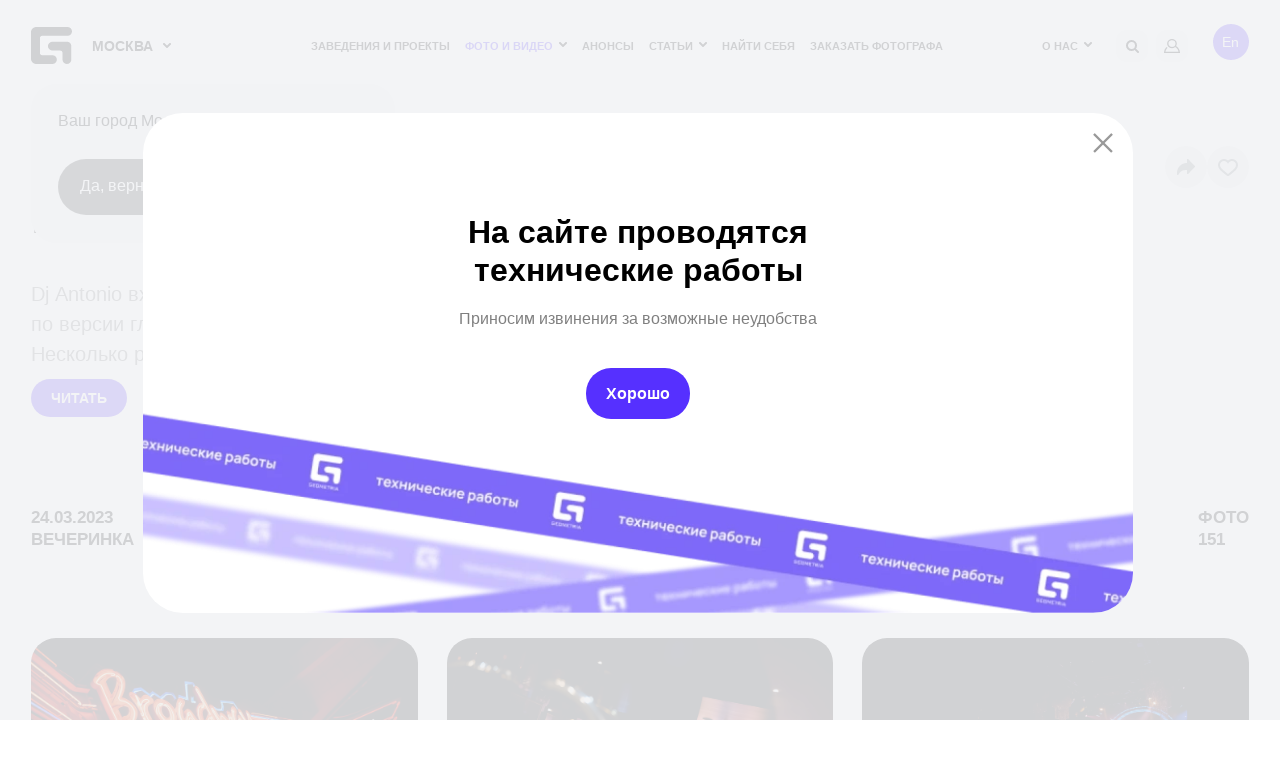

--- FILE ---
content_type: text/html; charset=UTF-8
request_url: https://geometria.ru/reportage/725652-dj-antonio-v-broadway/
body_size: 28284
content:
<!DOCTYPE html>
<html lang="ru">
<head>
    <title>DJ Antonio в Broadway | Репортаж Geometria</title>
    <meta name="yandex-verification" content="38aea24212fe702a" /><meta name="yandex-verification" content="2dd69f566a29ea88" />    <meta name="yandex-verification" content="196932f575864279" />
    <meta name="google-site-verification" content="zVIqxSSvxvz69ZR7J89-CtwtzM9B2oTGAVntTYHd9yk" />
    <meta name="verify-admitad" content="6ac2974972"/>
    <meta http-equiv="X-UA-Compatible" content="IE=edge">
    <meta name="viewport" content="width=device-width, user-scalable=no, initial-scale=1, viewport-fit=cover">
    <link rel="apple-touch-icon" sizes="180x180" href="/local/templates/main-v2022/img/favicon/apple-touch-icon.png">
    <link rel="icon" type="image/png" sizes="32x32" href="/local/templates/main-v2022/img/favicon/favicon-32x32.png">
    <link rel="icon" type="image/png" sizes="16x16" href="/local/templates/main-v2022/img/favicon/favicon-16x16.png">
    <!--link rel="manifest" href="https://geometria.ru/local/templates/main-v2022/img/favicon/manifest.json"-->
    <link rel="mask-icon" href="/local/templates/main-v2022/img/favicon/safari-pinned-tab.svg" color="#4c5153">
    <meta name="msapplication-TileColor" content="#000000">
    <meta name="theme-color" content="#ffffff">

    <meta name="apple-itunes-app" content="app-id=691868069">
    <meta name="google-play-app" content="app-id=ru.geometria.geometria">
    
        

    
    <meta http-equiv="Content-Type" content="text/html; charset=UTF-8" />
<meta name="robots" content="index, follow" />
<meta name="keywords" content="geopro" />
<meta name="description" content="DJ Antonio в Broadway. Дата репортажа: 24.03.2023. ✔️Запечатлите захватывающие моменты вечеринок с профессиональными фотографами Geometria." />
<script data-skip-moving="true">(function(w, d, n) {var cl = "bx-core";var ht = d.documentElement;var htc = ht ? ht.className : undefined;if (htc === undefined || htc.indexOf(cl) !== -1){return;}var ua = n.userAgent;if (/(iPad;)|(iPhone;)/i.test(ua)){cl += " bx-ios";}else if (/Windows/i.test(ua)){cl += ' bx-win';}else if (/Macintosh/i.test(ua)){cl += " bx-mac";}else if (/Linux/i.test(ua) && !/Android/i.test(ua)){cl += " bx-linux";}else if (/Android/i.test(ua)){cl += " bx-android";}cl += (/(ipad|iphone|android|mobile|touch)/i.test(ua) ? " bx-touch" : " bx-no-touch");cl += w.devicePixelRatio && w.devicePixelRatio >= 2? " bx-retina": " bx-no-retina";if (/AppleWebKit/.test(ua)){cl += " bx-chrome";}else if (/Opera/.test(ua)){cl += " bx-opera";}else if (/Firefox/.test(ua)){cl += " bx-firefox";}ht.className = htc ? htc + " " + cl : cl;})(window, document, navigator);</script>


<link href="/local/templates/.default/ajax/ajax.css?1575099155448" type="text/css" rel="stylesheet"/>
<link href="/local/templates/main-v2022/css/fonts.css?16927086321447" type="text/css" rel="stylesheet" data-template-style="true"/>
<link href="/local/templates/main-v2022/css/main.css?1766486293569022" type="text/css" rel="stylesheet" data-template-style="true"/>
<link href="/local/templates/main-v2022/css/new-styles.css?1729574520105928" type="text/css" rel="stylesheet" data-template-style="true"/>
<link href="/local/templates/main-v2022/css/p-style.css?168421769617347" type="text/css" rel="stylesheet" data-template-style="true"/>
<link href="/local/templates/main-v2022/css/dev.css?16595908322279" type="text/css" rel="stylesheet" data-template-style="true"/>
<link href="/local/templates/.default/dist/css/app.css?1760336223368" type="text/css" rel="stylesheet" data-template-style="true"/>
<link href="/local/templates/.default/components/bitrix/search.suggest.input/header-mobile/style.css?1575099155501" type="text/css" rel="stylesheet" data-template-style="true"/>
<link href="/local/templates/main-v2022/template_styles.css?168716473239" type="text/css" rel="stylesheet" data-template-style="true"/>







<meta property="og:type" content="website">
<meta property="og:site_name" content="GEOMETRIA">
<meta property="og:title" content="DJ Antonio в Broadway">
<meta property="og:description" content="Dj Antonio входит в топ 10 диджеев, по версии 
главного диджейского портала России pdj.ru Несколько ремиксов Антонио, достигли платинового уровня в России и СНГ: Royksopp - Here She Cones Again (Dj Antonio Remix) Iyeoka - Simply Falling (Dj Antonio Remix) Feder - Goodbye (Dj Antonio Remix) Revenge George - You’re mine (Dj Antonio & Astero Remix) Aris - S.O.S. (Dj Antonio Remix) Так же платиновый статус, получил в Польше, авторский трек Dj Antonio - Out My Mind. А в 2017 году, Антонио, получил в Польше премию - «Ремиксёр года!» Выступления диджея Антонио - это всегда самая востребованная клубная музыка, от автора!">
<meta property="og:url" content="/reportage/725652-dj-antonio-v-broadway/">
<meta property="og:locale" content="ru_RU">
<meta property="og:image" content="https://s3.geometria.ru/prodgeo/resize_cache/38693191/e14e74968349be09ee1354fc509cee5d/iblock/8f7/8f788c1c9554dfea03f71b080eab7c7b/1680017872.jpg">
<meta property="og:image:width" content="685">
<meta property="og:image:height" content="504">
<meta name="twitter:card" content="summary_large_image">
<meta name="twitter:title" content="DJ Antonio в Broadway">
<meta name="twitter:description" content="Dj Antonio входит в топ 10 диджеев, по версии 
главного диджейского портала России pdj.ru Несколько ремиксов Антонио, достигли платинового уровня в России и СНГ: Royksopp - Here She Cones Again (Dj Antonio Remix) Iyeoka - Simply Falling (Dj Antonio Remix) Feder - Goodbye (Dj Antonio Remix) Revenge George - You’re mine (Dj Antonio & Astero Remix) Aris - S.O.S. (Dj Antonio Remix) Так же платиновый статус, получил в Польше, авторский трек Dj Antonio - Out My Mind. А в 2017 году, Антонио, получил в Польше премию - «Ремиксёр года!» Выступления диджея Антонио - это всегда самая востребованная клубная музыка, от автора!">
<meta name="twitter:image:src" content="https://s3.geometria.ru/prodgeo/resize_cache/38693191/e14e74968349be09ee1354fc509cee5d/iblock/8f7/8f788c1c9554dfea03f71b080eab7c7b/1680017872.jpg">
<meta name="twitter:url" content="/reportage/725652-dj-antonio-v-broadway/">
<meta name="twitter:domain" content="geometria.ru">
<meta name="twitter:site" content="@GEOMETRIA">
<style>#wait_comp_caa7d7c0432fac196f09b8b46bc09f28{display:none;}</style>
<link rel="canonical" href="https://geometria.ru/reportage/725652-dj-antonio-v-broadway/" />



        <script src="https://vk.com/js/api/openapi.js?169" data-skip-moving="true" async></script>
<!--<script data-skip-moving="true">
    window.vkAsyncInit = function(){
        VK.Retargeting.Init('VK-RTRG-393640-3XN3f');
        VK.Retargeting.Hit();
    }
</script>-->
                
    <noscript><img src="https://vk.com/rtrg?p=VK-RTRG-393640-3XN3f" style="position:fixed; left:-999px;" alt=""/></noscript>
</head>

<body class="inner  loading dir-reportage-725652-dj-antonio-v-broadway head-menu reportage-page
 ">
<div class="video-loader">
    <video class="video-loader__desc" poster="/local/templates/main-v2022/img/geo-loader.jpg" src="/local/templates/main-v2022/img/geo-loader.mp4" muted="" autoplay="autoplay" loop="loop" playsinline="playsinline"></video>
</div>
<div class="adblock-message__cont">
    <div class="wrapper">
        <div class="adblock-message">
            <div class="adblock-message__text">У вас включен блокировщик рекламы, сайт может работать некорректно.</div>
            <button class="adblock-message__btn">OK</button>
        </div>
    </div>
</div>
<div class="mobile-app">
    <div class="mobile-app__close"></div>
    <figure class="mobile-app__icon">
        <img src="/local/templates/main-v2022/img/app-icon.png" width="50" height="50"/>
    </figure>
    <div class="mobile-app__info">
        <div class="ma-info">
            <div class="ma-info__title">GEO.PRO</div>
            <div class="ma-info__developer">Geometria Lab</div>
        </div>
    </div>
    <a target="_blank" href="https://play.google.com/store/apps/details?id=ru.geometria.geometria"
       class="mobile-app__link">Загрузить</a>
</div>
<header class="head">
    <div class="wrapper">
        <div class="head__wrap">
            <div class="head__logo">
                <a href="/" class="logo">
                    <svg width="41" height="37" viewBox="0 0 41 37" fill="none" xmlns="http://www.w3.org/2000/svg">
                        <path fill-rule="evenodd" clip-rule="evenodd" d="M21.3902 28.1879H11.1414C9.91617 28.1879 8.92363 27.2128 8.91477 26.0023L8.91239 26.0001V11.0163H8.91347C8.91347 11.014 8.91239 11.0122 8.91239 11.0117C8.91239 9.79494 9.91017 8.80859 11.1414 8.80859H36.5432C39.0053 8.80859 41 6.83773 41 4.40429C41 1.97255 39.0053 0 36.5432 0H5.34745C2.39439 0 0 2.34328 0 5.23528C0 5.25094 0.00238612 5.26717 0.00238612 5.28298L0 5.28467V31.7141C0 34.6329 2.39439 37 5.34745 37H21.3902C23.8534 37 25.847 35.0273 25.847 32.5941C25.847 30.1626 23.8534 28.1879 21.3902 28.1879Z" fill="currentColor"></path>
                        <path fill-rule="evenodd" clip-rule="evenodd" d="M35.9286 14.6724H21.7839C19.3417 14.6724 16.9207 16.6705 16.9207 19.138C16.9207 21.6039 19.3417 23.6018 21.7839 23.6018H29.2984C30.5209 23.6018 31.509 24.6014 31.509 25.8353C31.5091 25.8377 31.5068 25.84 31.5068 25.8412L31.5091 25.8411V32.5333C31.5091 35.0001 33.4887 37 35.9286 37C38.3707 37 40.3492 35.0001 40.3492 32.5333V19.138C40.3492 16.6705 38.3707 14.6724 35.9286 14.6724Z" fill="currentColor"></path>
                    </svg>
                </a>
                <div class="head__logo-city">
                                        <city-select :new-city-link-fancy-box="true" :new-city-link="'#form-open-new-city'"
                                 :cur-city-id="499"
                                 :cities-list='[{"id":52407,"href":"https:\/\/geometria.ru\/reportage\/725652-dj-antonio-v-broadway\/?CITY_ID=52407","name":"\u0410\u043b\u0443\u0448\u0442\u0430","marked":false,"is_rf":true,"is_hidden":false},{"id":44744,"href":"https:\/\/geometria.pro\/reportage\/725652-dj-antonio-v-broadway\/?CITY_ID=44744","name":"\u0410\u043c\u0441\u0442\u0435\u0440\u0434\u0430\u043c","marked":false,"is_rf":false,"is_hidden":false},{"id":3575,"href":"https:\/\/geometria.ru\/reportage\/725652-dj-antonio-v-broadway\/?CITY_ID=3575","name":"\u0410\u043d\u0430\u043f\u0430","marked":false,"is_rf":true,"is_hidden":false},{"id":51991,"href":"https:\/\/geometria.pro\/reportage\/725652-dj-antonio-v-broadway\/?CITY_ID=51991","name":"\u0410\u043d\u0442\u0430\u043b\u0438\u044f","marked":false,"is_rf":false,"is_hidden":false},{"id":20862,"href":"https:\/\/geometria.ru\/reportage\/725652-dj-antonio-v-broadway\/?CITY_ID=20862","name":"\u0410\u0441\u0442\u0440\u0430\u0445\u0430\u043d\u044c","marked":false,"is_rf":true,"is_hidden":false},{"id":27334,"href":"https:\/\/geometria.pro\/reportage\/725652-dj-antonio-v-broadway\/?CITY_ID=27334","name":"\u0410\u0442\u044b\u0440\u0430\u0443","marked":false,"is_rf":false,"is_hidden":false},{"id":29422,"href":"https:\/\/geometria.ru\/reportage\/725652-dj-antonio-v-broadway\/?CITY_ID=29422","name":"\u0411\u0430\u043b\u0430\u043a\u043e\u0432\u043e","marked":false,"is_rf":true,"is_hidden":false},{"id":53704,"href":"https:\/\/geometria.pro\/reportage\/725652-dj-antonio-v-broadway\/?CITY_ID=53704","name":"\u0411\u0430\u043b\u0438","marked":false,"is_rf":false,"is_hidden":false},{"id":53622,"href":"https:\/\/geometria.pro\/reportage\/725652-dj-antonio-v-broadway\/?CITY_ID=53622","name":"\u0411\u0430\u043d\u0433\u043a\u043e\u043a","marked":false,"is_rf":false,"is_hidden":false},{"id":3707,"href":"https:\/\/geometria.ru\/reportage\/725652-dj-antonio-v-broadway\/?CITY_ID=3707","name":"\u0411\u0430\u0440\u043d\u0430\u0443\u043b","marked":false,"is_rf":true,"is_hidden":false},{"id":45148,"href":"https:\/\/geometria.pro\/reportage\/725652-dj-antonio-v-broadway\/?CITY_ID=45148","name":"\u0411\u0430\u0440\u0441\u0435\u043b\u043e\u043d\u0430","marked":false,"is_rf":false,"is_hidden":false},{"id":20867,"href":"https:\/\/geometria.ru\/reportage\/725652-dj-antonio-v-broadway\/?CITY_ID=20867","name":"\u0411\u0435\u043b\u0433\u043e\u0440\u043e\u0434","marked":false,"is_rf":true,"is_hidden":false},{"id":797184,"href":"https:\/\/geometria.pro\/reportage\/725652-dj-antonio-v-broadway\/?CITY_ID=797184","name":"\u0411\u0435\u043b\u0433\u0440\u0430\u0434","marked":false,"is_rf":false,"is_hidden":false},{"id":44552,"href":"https:\/\/geometria.pro\/reportage\/725652-dj-antonio-v-broadway\/?CITY_ID=44552","name":"\u0411\u0435\u0440\u043b\u0438\u043d","marked":false,"is_rf":false,"is_hidden":false},{"id":20912,"href":"https:\/\/geometria.ru\/reportage\/725652-dj-antonio-v-broadway\/?CITY_ID=20912","name":"\u0411\u0440\u044f\u043d\u0441\u043a","marked":false,"is_rf":true,"is_hidden":false},{"id":10388,"href":"https:\/\/geometria.ru\/reportage\/725652-dj-antonio-v-broadway\/?CITY_ID=10388","name":"\u0412\u043b\u0430\u0434\u0438\u0432\u043e\u0441\u0442\u043e\u043a","marked":false,"is_rf":true,"is_hidden":false},{"id":20914,"href":"https:\/\/geometria.ru\/reportage\/725652-dj-antonio-v-broadway\/?CITY_ID=20914","name":"\u0412\u043b\u0430\u0434\u0438\u043c\u0438\u0440","marked":false,"is_rf":true,"is_hidden":false},{"id":3629,"href":"https:\/\/geometria.ru\/reportage\/725652-dj-antonio-v-broadway\/?CITY_ID=3629","name":"\u0412\u043e\u043b\u0433\u043e\u0433\u0440\u0430\u0434","marked":false,"is_rf":true,"is_hidden":false},{"id":8989,"href":"https:\/\/geometria.ru\/reportage\/725652-dj-antonio-v-broadway\/?CITY_ID=8989","name":"\u0412\u043e\u0440\u043e\u043d\u0435\u0436","marked":false,"is_rf":true,"is_hidden":false},{"id":3576,"href":"https:\/\/geometria.ru\/reportage\/725652-dj-antonio-v-broadway\/?CITY_ID=3576","name":"\u0413\u0435\u043b\u0435\u043d\u0434\u0436\u0438\u043a","marked":false,"is_rf":true,"is_hidden":false},{"id":26077,"href":"https:\/\/geometria.pro\/reportage\/725652-dj-antonio-v-broadway\/?CITY_ID=26077","name":"\u0413\u043e\u0430","marked":false,"is_rf":false,"is_hidden":false},{"id":47415,"href":"https:\/\/geometria.ru\/reportage\/725652-dj-antonio-v-broadway\/?CITY_ID=47415","name":"\u0414\u043c\u0438\u0442\u0440\u043e\u0432","marked":false,"is_rf":true,"is_hidden":false},{"id":3386,"href":"https:\/\/geometria.ru\/reportage\/725652-dj-antonio-v-broadway\/?CITY_ID=3386","name":"\u0414\u043e\u043d\u0435\u0446\u043a","marked":false,"is_rf":true,"is_hidden":false},{"id":16416,"href":"https:\/\/geometria.pro\/reportage\/725652-dj-antonio-v-broadway\/?CITY_ID=16416","name":"\u0414\u0443\u0431\u0430\u0439","marked":false,"is_rf":false,"is_hidden":false},{"id":4084,"href":"https:\/\/geometria.ru\/reportage\/725652-dj-antonio-v-broadway\/?CITY_ID=4084","name":"\u0415\u0432\u043f\u0430\u0442\u043e\u0440\u0438\u044f","marked":false,"is_rf":true,"is_hidden":false},{"id":2,"href":"https:\/\/geometria.ru\/reportage\/725652-dj-antonio-v-broadway\/?CITY_ID=2","name":"\u0415\u043a\u0430\u0442\u0435\u0440\u0438\u043d\u0431\u0443\u0440\u0433","marked":false,"is_rf":true,"is_hidden":false},{"id":24080,"href":"https:\/\/geometria.ru\/reportage\/725652-dj-antonio-v-broadway\/?CITY_ID=24080","name":"\u0418\u0432\u0430\u043d\u043e\u0432\u043e","marked":false,"is_rf":true,"is_hidden":false},{"id":20898,"href":"https:\/\/geometria.ru\/reportage\/725652-dj-antonio-v-broadway\/?CITY_ID=20898","name":"\u0418\u0436\u0435\u0432\u0441\u043a","marked":false,"is_rf":true,"is_hidden":false},{"id":1024,"href":"https:\/\/geometria.ru\/reportage\/725652-dj-antonio-v-broadway\/?CITY_ID=1024","name":"\u0418\u0440\u043a\u0443\u0442\u0441\u043a","marked":false,"is_rf":true,"is_hidden":false},{"id":18983,"href":"https:\/\/geometria.ru\/reportage\/725652-dj-antonio-v-broadway\/?CITY_ID=18983","name":"\u041a\u0430\u0437\u0430\u043d\u044c","marked":false,"is_rf":true,"is_hidden":false},{"id":4801,"href":"https:\/\/geometria.ru\/reportage\/725652-dj-antonio-v-broadway\/?CITY_ID=4801","name":"\u041a\u0430\u043b\u0438\u043d\u0438\u043d\u0433\u0440\u0430\u0434","marked":false,"is_rf":true,"is_hidden":false},{"id":46977,"href":"https:\/\/geometria.ru\/reportage\/725652-dj-antonio-v-broadway\/?CITY_ID=46977","name":"\u041a\u0430\u043b\u0443\u0433\u0430","marked":false,"is_rf":true,"is_hidden":false},{"id":16487,"href":"https:\/\/geometria.ru\/reportage\/725652-dj-antonio-v-broadway\/?CITY_ID=16487","name":"\u041a\u0435\u043c\u0435\u0440\u043e\u0432\u043e","marked":false,"is_rf":true,"is_hidden":false},{"id":30724,"href":"https:\/\/geometria.ru\/reportage\/725652-dj-antonio-v-broadway\/?CITY_ID=30724","name":"\u041a\u0435\u0440\u0447\u044c","marked":false,"is_rf":true,"is_hidden":false},{"id":504,"href":"https:\/\/geometria.ru\/reportage\/725652-dj-antonio-v-broadway\/?CITY_ID=504","name":"\u041a\u0438\u0440\u043e\u0432","marked":false,"is_rf":true,"is_hidden":false},{"id":3578,"href":"https:\/\/geometria.ru\/reportage\/725652-dj-antonio-v-broadway\/?CITY_ID=3578","name":"\u041a\u041c\u0412","marked":false,"is_rf":true,"is_hidden":false},{"id":24081,"href":"https:\/\/geometria.ru\/reportage\/725652-dj-antonio-v-broadway\/?CITY_ID=24081","name":"\u041a\u043e\u0441\u0442\u0440\u043e\u043c\u0430","marked":false,"is_rf":true,"is_hidden":false},{"id":501,"href":"https:\/\/geometria.ru\/reportage\/725652-dj-antonio-v-broadway\/?CITY_ID=501","name":"\u041a\u0440\u0430\u0441\u043d\u043e\u0434\u0430\u0440","marked":false,"is_rf":true,"is_hidden":false},{"id":20897,"href":"https:\/\/geometria.ru\/reportage\/725652-dj-antonio-v-broadway\/?CITY_ID=20897","name":"\u041a\u0440\u0430\u0441\u043d\u043e\u044f\u0440\u0441\u043a","marked":false,"is_rf":true,"is_hidden":false},{"id":20872,"href":"https:\/\/geometria.ru\/reportage\/725652-dj-antonio-v-broadway\/?CITY_ID=20872","name":"\u041a\u0443\u0440\u0441\u043a","marked":false,"is_rf":true,"is_hidden":false},{"id":20905,"href":"https:\/\/geometria.ru\/reportage\/725652-dj-antonio-v-broadway\/?CITY_ID=20905","name":"\u041b\u0438\u043f\u0435\u0446\u043a&ensp;","marked":false,"is_rf":true,"is_hidden":false},{"id":46329,"href":"https:\/\/geometria.pro\/reportage\/725652-dj-antonio-v-broadway\/?CITY_ID=46329","name":"\u041b\u0438\u0441\u0441\u0430\u0431\u043e\u043d","marked":false,"is_rf":false,"is_hidden":false},{"id":33351,"href":"https:\/\/geometria.pro\/reportage\/725652-dj-antonio-v-broadway\/?CITY_ID=33351","name":"\u041b\u043e\u043d\u0434\u043e\u043d","marked":false,"is_rf":false,"is_hidden":false},{"id":53489,"href":"https:\/\/geometria.pro\/reportage\/725652-dj-antonio-v-broadway\/?CITY_ID=53489","name":"\u041b\u043e\u0441-\u0410\u043d\u0434\u0436\u0435\u043b\u0435\u0441","marked":false,"is_rf":false,"is_hidden":false},{"id":20860,"href":"https:\/\/geometria.ru\/reportage\/725652-dj-antonio-v-broadway\/?CITY_ID=20860","name":"\u041b\u0443\u0433\u0430\u043d\u0441\u043a","marked":false,"is_rf":true,"is_hidden":false},{"id":2277,"href":"https:\/\/geometria.ru\/reportage\/725652-dj-antonio-v-broadway\/?CITY_ID=2277","name":"\u041c\u0430\u0433\u043d\u0438\u0442\u043e\u0433\u043e\u0440\u0441\u043a","marked":false,"is_rf":true,"is_hidden":false},{"id":29017,"href":"https:\/\/geometria.pro\/reportage\/725652-dj-antonio-v-broadway\/?CITY_ID=29017","name":"\u041c\u0430\u0439\u0430\u043c\u0438","marked":false,"is_rf":false,"is_hidden":false},{"id":20900,"href":"https:\/\/geometria.ru\/reportage\/725652-dj-antonio-v-broadway\/?CITY_ID=20900","name":"\u041c\u0430\u0445\u0430\u0447\u043a\u0430\u043b\u0430","marked":false,"is_rf":true,"is_hidden":false},{"id":26492,"href":"https:\/\/geometria.pro\/reportage\/725652-dj-antonio-v-broadway\/?CITY_ID=26492","name":"\u041c\u0438\u043d\u0441\u043a","marked":false,"is_rf":false,"is_hidden":false},{"id":499,"href":"https:\/\/geometria.ru\/reportage\/725652-dj-antonio-v-broadway\/?CITY_ID=499","name":"\u041c\u043e\u0441\u043a\u0432\u0430","marked":false,"is_rf":true,"is_hidden":false},{"id":3314,"href":"https:\/\/geometria.ru\/reportage\/725652-dj-antonio-v-broadway\/?CITY_ID=3314","name":"\u041c\u0443\u0440\u043c\u0430\u043d\u0441\u043a","marked":false,"is_rf":true,"is_hidden":false},{"id":20904,"href":"https:\/\/geometria.ru\/reportage\/725652-dj-antonio-v-broadway\/?CITY_ID=20904","name":"\u041d\u0430\u0431\u0435\u0440\u0435\u0436\u043d\u044b\u0435&ensp;\u0427\u0435\u043b\u043d\u044b","marked":false,"is_rf":true,"is_hidden":false},{"id":17147,"href":"https:\/\/geometria.ru\/reportage\/725652-dj-antonio-v-broadway\/?CITY_ID=17147","name":"\u041d\u0435\u0444\u0442\u0435\u044e\u0433\u0430\u043d\u0441\u043a","marked":false,"is_rf":true,"is_hidden":false},{"id":502,"href":"https:\/\/geometria.ru\/reportage\/725652-dj-antonio-v-broadway\/?CITY_ID=502","name":"\u041d\u0438\u0436\u043d\u0438\u0439&ensp;\u041d\u043e\u0432\u0433\u043e\u0440\u043e\u0434","marked":false,"is_rf":true,"is_hidden":false},{"id":508,"href":"https:\/\/geometria.ru\/reportage\/725652-dj-antonio-v-broadway\/?CITY_ID=508","name":"\u041d\u0438\u0436\u043d\u0438\u0439&ensp;\u0422\u0430\u0433\u0438\u043b","marked":false,"is_rf":true,"is_hidden":false},{"id":20869,"href":"https:\/\/geometria.ru\/reportage\/725652-dj-antonio-v-broadway\/?CITY_ID=20869","name":"\u041d\u043e\u0432\u043e\u043a\u0443\u0437\u043d\u0435\u0446\u043a","marked":false,"is_rf":true,"is_hidden":false},{"id":3577,"href":"https:\/\/geometria.ru\/reportage\/725652-dj-antonio-v-broadway\/?CITY_ID=3577","name":"\u041d\u043e\u0432\u043e\u0440\u043e\u0441\u0441\u0438\u0439\u0441\u043a","marked":false,"is_rf":true,"is_hidden":false},{"id":16488,"href":"https:\/\/geometria.ru\/reportage\/725652-dj-antonio-v-broadway\/?CITY_ID=16488","name":"\u041d\u043e\u0432\u043e\u0441\u0438\u0431\u0438\u0440\u0441\u043a","marked":false,"is_rf":true,"is_hidden":false},{"id":29020,"href":"https:\/\/geometria.pro\/reportage\/725652-dj-antonio-v-broadway\/?CITY_ID=29020","name":"\u041d\u044c\u044e-\u0419\u043e\u0440\u043a&ensp;","marked":false,"is_rf":false,"is_hidden":false},{"id":20865,"href":"https:\/\/geometria.ru\/reportage\/725652-dj-antonio-v-broadway\/?CITY_ID=20865","name":"\u041e\u043c\u0441\u043a","marked":false,"is_rf":true,"is_hidden":false},{"id":505,"href":"https:\/\/geometria.ru\/reportage\/725652-dj-antonio-v-broadway\/?CITY_ID=505","name":"\u041e\u0440\u0435\u043d\u0431\u0443\u0440\u0433","marked":false,"is_rf":true,"is_hidden":false},{"id":20871,"href":"https:\/\/geometria.ru\/reportage\/725652-dj-antonio-v-broadway\/?CITY_ID=20871","name":"\u041f\u0435\u043d\u0437\u0430","marked":false,"is_rf":true,"is_hidden":false},{"id":20861,"href":"https:\/\/geometria.ru\/reportage\/725652-dj-antonio-v-broadway\/?CITY_ID=20861","name":"\u041f\u0435\u0440\u043c\u044c","marked":false,"is_rf":true,"is_hidden":false},{"id":3243,"href":"https:\/\/geometria.pro\/reportage\/725652-dj-antonio-v-broadway\/?CITY_ID=3243","name":"\u041f\u0440\u0430\u0433\u0430","marked":false,"is_rf":false,"is_hidden":false},{"id":1025,"href":"https:\/\/geometria.ru\/reportage\/725652-dj-antonio-v-broadway\/?CITY_ID=1025","name":"\u0420\u0435\u0433\u0438\u043e\u043d&ensp;\u042e\u0433\u0440\u0430","marked":false,"is_rf":true,"is_hidden":false},{"id":3405,"href":"https:\/\/geometria.ru\/reportage\/725652-dj-antonio-v-broadway\/?CITY_ID=3405","name":"\u0420\u043e\u0441\u0442\u043e\u0432-\u043d\u0430-\u0414\u043e\u043d\u0443","marked":false,"is_rf":true,"is_hidden":false},{"id":24079,"href":"https:\/\/geometria.ru\/reportage\/725652-dj-antonio-v-broadway\/?CITY_ID=24079","name":"\u0420\u044b\u0431\u0438\u043d\u0441\u043a","marked":false,"is_rf":true,"is_hidden":false},{"id":20902,"href":"https:\/\/geometria.ru\/reportage\/725652-dj-antonio-v-broadway\/?CITY_ID=20902","name":"\u0420\u044f\u0437\u0430\u043d\u044c","marked":false,"is_rf":true,"is_hidden":false},{"id":20896,"href":"https:\/\/geometria.ru\/reportage\/725652-dj-antonio-v-broadway\/?CITY_ID=20896","name":"\u0421\u0430\u043c\u0430\u0440\u0430","marked":false,"is_rf":true,"is_hidden":false},{"id":44181,"href":"https:\/\/geometria.pro\/reportage\/725652-dj-antonio-v-broadway\/?CITY_ID=44181","name":"\u0421\u0430\u043d-\u041f\u0430\u0443\u043b\u0443","marked":false,"is_rf":false,"is_hidden":false},{"id":506,"href":"https:\/\/geometria.ru\/reportage\/725652-dj-antonio-v-broadway\/?CITY_ID=506","name":"\u0421\u0430\u043d\u043a\u0442-\u041f\u0435\u0442\u0435\u0440\u0431\u0443\u0440\u0433","marked":false,"is_rf":true,"is_hidden":false},{"id":1026,"href":"https:\/\/geometria.ru\/reportage\/725652-dj-antonio-v-broadway\/?CITY_ID=1026","name":"\u0421\u0430\u0440\u0430\u0442\u043e\u0432","marked":false,"is_rf":true,"is_hidden":false},{"id":4083,"href":"https:\/\/geometria.ru\/reportage\/725652-dj-antonio-v-broadway\/?CITY_ID=4083","name":"\u0421\u0435\u0432\u0430\u0441\u0442\u043e\u043f\u043e\u043b\u044c","marked":false,"is_rf":true,"is_hidden":false},{"id":24116,"href":"https:\/\/geometria.ru\/reportage\/725652-dj-antonio-v-broadway\/?CITY_ID=24116","name":"\u0421\u0438\u043c\u0444\u0435\u0440\u043e\u043f\u043e\u043b\u044c","marked":false,"is_rf":true,"is_hidden":false},{"id":500,"href":"https:\/\/geometria.ru\/reportage\/725652-dj-antonio-v-broadway\/?CITY_ID=500","name":"\u0421\u043e\u0447\u0438","marked":false,"is_rf":true,"is_hidden":false},{"id":503,"href":"https:\/\/geometria.ru\/reportage\/725652-dj-antonio-v-broadway\/?CITY_ID=503","name":"\u0421\u0442\u0430\u0432\u0440\u043e\u043f\u043e\u043b\u044c","marked":false,"is_rf":true,"is_hidden":false},{"id":17146,"href":"https:\/\/geometria.ru\/reportage\/725652-dj-antonio-v-broadway\/?CITY_ID=17146","name":"\u0421\u0443\u0440\u0433\u0443\u0442","marked":false,"is_rf":true,"is_hidden":false},{"id":19784,"href":"https:\/\/geometria.ru\/reportage\/725652-dj-antonio-v-broadway\/?CITY_ID=19784","name":"\u0422\u0430\u0433\u0430\u043d\u0440\u043e\u0433","marked":false,"is_rf":true,"is_hidden":false},{"id":27356,"href":"https:\/\/geometria.pro\/reportage\/725652-dj-antonio-v-broadway\/?CITY_ID=27356","name":"\u0422\u0430\u0448\u043a\u0435\u043d\u0442","marked":false,"is_rf":false,"is_hidden":false},{"id":20910,"href":"https:\/\/geometria.ru\/reportage\/725652-dj-antonio-v-broadway\/?CITY_ID=20910","name":"\u0422\u0432\u0435\u0440\u044c","marked":false,"is_rf":true,"is_hidden":false},{"id":44921,"href":"https:\/\/geometria.pro\/reportage\/725652-dj-antonio-v-broadway\/?CITY_ID=44921","name":"\u0422\u0435\u043b\u044c-\u0410\u0432\u0438\u0432","marked":false,"is_rf":false,"is_hidden":false},{"id":17810,"href":"https:\/\/geometria.ru\/reportage\/725652-dj-antonio-v-broadway\/?CITY_ID=17810","name":"\u0422\u043e\u043b\u044c\u044f\u0442\u0442\u0438","marked":false,"is_rf":true,"is_hidden":false},{"id":20901,"href":"https:\/\/geometria.ru\/reportage\/725652-dj-antonio-v-broadway\/?CITY_ID=20901","name":"\u0422\u043e\u043c\u0441\u043a","marked":false,"is_rf":true,"is_hidden":false},{"id":20908,"href":"https:\/\/geometria.ru\/reportage\/725652-dj-antonio-v-broadway\/?CITY_ID=20908","name":"\u0422\u0443\u043b\u0430","marked":false,"is_rf":true,"is_hidden":false},{"id":507,"href":"https:\/\/geometria.ru\/reportage\/725652-dj-antonio-v-broadway\/?CITY_ID=507","name":"\u0422\u044e\u043c\u0435\u043d\u044c","marked":false,"is_rf":true,"is_hidden":false},{"id":20909,"href":"https:\/\/geometria.ru\/reportage\/725652-dj-antonio-v-broadway\/?CITY_ID=20909","name":"\u0423\u043b\u0430\u043d-\u0423\u0434\u044d","marked":false,"is_rf":true,"is_hidden":false},{"id":509,"href":"https:\/\/geometria.ru\/reportage\/725652-dj-antonio-v-broadway\/?CITY_ID=509","name":"\u0423\u0444\u0430","marked":false,"is_rf":true,"is_hidden":false},{"id":23230,"href":"https:\/\/geometria.ru\/reportage\/725652-dj-antonio-v-broadway\/?CITY_ID=23230","name":"\u0424\u0435\u043e\u0434\u043e\u0441\u0438\u044f","marked":false,"is_rf":true,"is_hidden":false},{"id":44533,"href":"https:\/\/geometria.pro\/reportage\/725652-dj-antonio-v-broadway\/?CITY_ID=44533","name":"\u0425\u0430\u043d\u043e\u0439","marked":false,"is_rf":false,"is_hidden":false},{"id":3894,"href":"https:\/\/geometria.ru\/reportage\/725652-dj-antonio-v-broadway\/?CITY_ID=3894","name":"\u0427\u0435\u0431\u043e\u043a\u0441\u0430\u0440\u044b","marked":false,"is_rf":true,"is_hidden":false},{"id":1,"href":"https:\/\/geometria.ru\/reportage\/725652-dj-antonio-v-broadway\/?CITY_ID=1","name":"\u0427\u0435\u043b\u044f\u0431\u0438\u043d\u0441\u043a","marked":false,"is_rf":true,"is_hidden":false},{"id":35319,"href":"https:\/\/geometria.ru\/reportage\/725652-dj-antonio-v-broadway\/?CITY_ID=35319","name":"\u0428\u0435\u0440\u0435\u0433\u0435\u0448","marked":false,"is_rf":true,"is_hidden":false},{"id":20873,"href":"https:\/\/geometria.ru\/reportage\/725652-dj-antonio-v-broadway\/?CITY_ID=20873","name":"\u042e\u0436\u043d\u043e-\u0421\u0430\u0445\u0430\u043b\u0438\u043d\u0441\u043a","marked":false,"is_rf":true,"is_hidden":false},{"id":4085,"href":"https:\/\/geometria.ru\/reportage\/725652-dj-antonio-v-broadway\/?CITY_ID=4085","name":"\u042f\u043b\u0442\u0430","marked":false,"is_rf":true,"is_hidden":false},{"id":3313,"href":"https:\/\/geometria.ru\/reportage\/725652-dj-antonio-v-broadway\/?CITY_ID=3313","name":"\u042f\u0440\u043e\u0441\u043b\u0430\u0432\u043b\u044c","marked":false,"is_rf":true,"is_hidden":false}]'
                                 :is-rf='true'
                                 :lang='"ru"'></city-select>
                                    </div>
                                                    <div class="popup-mini">
                        <div class="popup-mini__body">
                            <div class="popup-mini__title">Ваш город Москва?
                            </div>
                            <div class="popup-mini__controls">
                                <div class="popup-mini__controls-left">
                                    <a href="javascript:;"
                                       onclick="Cookies.set('CONFIRMATION_CITY', 'Y', {expires: 700, path: '/'}); $('.popup-mini').fadeOut(300);"
                                       class="comment-form__submit">Да, верно</a>
                                </div>
                                <div class="popup-mini__controls-left">
                                    <a href="javascript:;"
                                       class="btn-simple">Выбрать другой</a>
                                </div>
                            </div>
                        </div>
                    </div>
                            </div>
            <div class="head__nav">
                <div class="main-nav">
                    <nav class="main-nav__menu">
    <ul class="main-menu">
                            		    			    				<li><a href="/msk/city/" class="main-menu__link">Заведения и Проекты</a></li>
    		    	                                    		    			<li class="main-menu__item main-menu__item--have-sub">
                    <a href="/reportage/" class="main-menu__link have-sub active">Фото и Видео</a>
    				<nav class="submenu__container">
                        <ul class="submenu">
    	                                    		    			    				<li><a href="/reportage/" class="submenu__link">Репортажи</a></li>
    			    		    	                                    		    			    				<li><a href="/tv/" class="submenu__link">GEO TV</a></li>
    			    		    	                                    </ul></nav></li>                    		    			    				<li><a href="/msk/event/" class="main-menu__link">Анонсы</a></li>
    		    	                                    		    			<li class="main-menu__item main-menu__item--have-sub">
                    <a href="/msk/exclusive/" class="main-menu__link have-sub">Статьи</a>
    				<nav class="submenu__container">
                        <ul class="submenu">
    	                                    		    			    				<li><a href="/msk/news/" class="submenu__link">Новости</a></li>
    			    		    	                                    </ul></nav></li>                    		    			    				<li><a href="/facesearch/" class="main-menu__link">Найти себя</a></li>
    		    	                                    		    			    				<li><a href="/order-photographer/" class="main-menu__link">Заказать фотографа</a></li>
    		    	                            </ul>
</nav>
                    <div class="main-nav__about">
                        <ul class="main-menu">
                            <li>
                                <div class="main-menu__link have-sub">О нас</div>
                                <nav class="submenu__container">
                                    <ul class="submenu">
                                                                            <li><a class="submenu__link" href="/promo/uslugi-moskva/">Услуги Москва</a></li>
                                                                                <li><a class="submenu__link" href="/worker/">Сотрудники</a></li>
                                        <li><a class="submenu__link" href="/vacancy/">Вакансии</a></li>
                                        <li><a class="submenu__link" href="/franchise/">Франшиза</a></li>
                                    </ul>
                                </nav>
                            </li>
                        </ul>
                    </div>
                    <div class="main-nav__search">
                        <a href="/search/" title="Поиск" class="search-link"></a>
                    </div>
                    <div class="main-nav__lc">
                        <a href="/personal/?backurl=/reportage/725652-dj-antonio-v-broadway/" title="Личный кабинет" class="lc-link">
                                                    </a>
                    </div>
                </div>
            </div>
            <div class="head__photoset"><a href="/order/" class="photoset-link" target="_blank"
                                           title="Заказать фотографа">
                    <svg width="20" height="15" viewBox="0 0 19 15" fill="none" xmlns="http://www.w3.org/2000/svg">
                        <path d="M3.958 1.5H1.583V0.75H3.958V1.5ZM13.458 8.25C13.458 9.905 12.038 11.25 10.292 11.25C8.545 11.25 7.125 9.905 7.125 8.25C7.125 6.596 8.545 5.25 10.292 5.25C12.038 5.25 13.458 6.596 13.458 8.25ZM12.667 8.25C12.667 7.007 11.604 6 10.292 6C8.979 6 7.917 7.007 7.917 8.25C7.917 9.493 8.979 10.5 10.292 10.5C11.604 10.5 12.667 9.493 12.667 8.25ZM19 2.25V15H0V2.25H4.695C5.225 2.25 5.718 2 6.012 1.582L7.125 0H13.458L14.571 1.582C14.7214 1.79048 14.9195 1.95991 15.1488 2.07613C15.3781 2.19235 15.6319 2.25197 15.889 2.25H19ZM3.958 5.25C3.958 4.836 3.604 4.5 3.167 4.5C2.729 4.5 2.375 4.836 2.375 5.25C2.375 5.664 2.729 6 3.167 6C3.604 6 3.958 5.664 3.958 5.25V5.25ZM15.042 8.25C15.042 5.764 12.915 3.75 10.292 3.75C7.669 3.75 5.542 5.764 5.542 8.25C5.542 10.736 7.669 12.75 10.292 12.75C12.915 12.75 15.042 10.736 15.042 8.25Z"
                              fill="currentColor"/>
                    </svg>

                </a></div>
            <div class="head__soc">
                                <div class="soc">
    <a href="https://vk.com/geometria.media" class="soc__link" id="bx_3218110189_721459" target="_blank">
        <img src="/local/templates/main-v2022/img/ico-vk.png" alt="ВКонтакте" srcset="/local/templates/main-v2022/img/ico-vk2x.png 2x"/>
    </a>
        <a href="https://www.youtube.com/@geometriarussia" class="soc__link" id="bx_3218110189_727016" target="_blank">
        <img src="/local/templates/main-v2022/img/ico-yt.png" alt="YouTube" srcset="/local/templates/main-v2022/img/ico-yt2x.png 2x"/>
    </a>
    </div>
            </div>
            <div class="head__burger">
                <div class="burger"><span></span></div>
            </div>
            <div class="head__language">
                                    <a href="https://geometria.pro/msk/" class="language-link">En</a>
                            </div>
        </div>
    </div>
    <div class="ads">
        <div class="adv"></div>
        <div class="adv"></div>
        <div class="adv"></div>
    </div>
    </header>


<aside class="mobile-menu">
    <div class="mobile-menu__city">
        <div class="city-select" >
            <select name="city-select" class="city-select-new no-selectize">
                                <option
                                                value="52407">
                    Алушта                </option>
                                <option
                                                value="44744">
                    Амстердам                </option>
                                <option
                                                value="3575">
                    Анапа                </option>
                                <option
                                                value="51991">
                    Анталия                </option>
                                <option
                                                value="20862">
                    Астрахань                </option>
                                <option
                                                value="27334">
                    Атырау                </option>
                                <option
                                                value="29422">
                    Балаково                </option>
                                <option
                                                value="53704">
                    Бали                </option>
                                <option
                                                value="53622">
                    Бангкок                </option>
                                <option
                                                value="3707">
                    Барнаул                </option>
                                <option
                                                value="45148">
                    Барселона                </option>
                                <option
                                                value="20867">
                    Белгород                </option>
                                <option
                                                value="797184">
                    Белград                </option>
                                <option
                                                value="44552">
                    Берлин                </option>
                                <option
                                                value="20912">
                    Брянск                </option>
                                <option
                                                value="10388">
                    Владивосток                </option>
                                <option
                                                value="20914">
                    Владимир                </option>
                                <option
                                                value="3629">
                    Волгоград                </option>
                                <option
                                                value="8989">
                    Воронеж                </option>
                                <option
                                                value="3576">
                    Геленджик                </option>
                                <option
                                                value="26077">
                    Гоа                </option>
                                <option
                                                value="47415">
                    Дмитров                </option>
                                <option
                                                value="3386">
                    Донецк                </option>
                                <option
                                                value="16416">
                    Дубай                </option>
                                <option
                                                value="4084">
                    Евпатория                </option>
                                <option
                                                value="2">
                    Екатеринбург                </option>
                                <option
                                                value="24080">
                    Иваново                </option>
                                <option
                                                value="20898">
                    Ижевск                </option>
                                <option
                                                value="1024">
                    Иркутск                </option>
                                <option
                                                value="18983">
                    Казань                </option>
                                <option
                                                value="4801">
                    Калининград                </option>
                                <option
                                                value="46977">
                    Калуга                </option>
                                <option
                                                value="16487">
                    Кемерово                </option>
                                <option
                                                value="30724">
                    Керчь                </option>
                                <option
                                                value="504">
                    Киров                </option>
                                <option
                                                value="3578">
                    КМВ                </option>
                                <option
                                                value="24081">
                    Кострома                </option>
                                <option
                                                value="501">
                    Краснодар                </option>
                                <option
                                                value="20897">
                    Красноярск                </option>
                                <option
                                                value="20872">
                    Курск                </option>
                                <option
                                                value="20905">
                    Липецк                 </option>
                                <option
                                                value="46329">
                    Лиссабон                </option>
                                <option
                                                value="33351">
                    Лондон                </option>
                                <option
                                                value="53489">
                    Лос-Анджелес                </option>
                                <option
                                                value="20860">
                    Луганск                </option>
                                <option
                                                value="2277">
                    Магнитогорск                </option>
                                <option
                                                value="29017">
                    Майами                </option>
                                <option
                                                value="20900">
                    Махачкала                </option>
                                <option
                                                value="26492">
                    Минск                </option>
                                <option
                         selected="selected"                        value="499">
                    Москва                </option>
                                <option
                                                value="3314">
                    Мурманск                </option>
                                <option
                                                value="20904">
                    Набережные Челны                </option>
                                <option
                                                value="17147">
                    Нефтеюганск                </option>
                                <option
                                                value="502">
                    Нижний Новгород                </option>
                                <option
                                                value="508">
                    Нижний Тагил                </option>
                                <option
                                                value="20869">
                    Новокузнецк                </option>
                                <option
                                                value="3577">
                    Новороссийск                </option>
                                <option
                                                value="16488">
                    Новосибирск                </option>
                                <option
                                                value="29020">
                    Нью-Йорк                 </option>
                                <option
                                                value="20865">
                    Омск                </option>
                                <option
                                                value="505">
                    Оренбург                </option>
                                <option
                                                value="20871">
                    Пенза                </option>
                                <option
                                                value="20861">
                    Пермь                </option>
                                <option
                                                value="3243">
                    Прага                </option>
                                <option
                                                value="1025">
                    Регион Югра                </option>
                                <option
                                                value="3405">
                    Ростов-на-Дону                </option>
                                <option
                                                value="24079">
                    Рыбинск                </option>
                                <option
                                                value="20902">
                    Рязань                </option>
                                <option
                                                value="20896">
                    Самара                </option>
                                <option
                                                value="44181">
                    Сан-Паулу                </option>
                                <option
                                                value="506">
                    Санкт-Петербург                </option>
                                <option
                                                value="1026">
                    Саратов                </option>
                                <option
                                                value="4083">
                    Севастополь                </option>
                                <option
                                                value="24116">
                    Симферополь                </option>
                                <option
                                                value="500">
                    Сочи                </option>
                                <option
                                                value="503">
                    Ставрополь                </option>
                                <option
                                                value="17146">
                    Сургут                </option>
                                <option
                                                value="19784">
                    Таганрог                </option>
                                <option
                                                value="27356">
                    Ташкент                </option>
                                <option
                                                value="20910">
                    Тверь                </option>
                                <option
                                                value="44921">
                    Тель-Авив                </option>
                                <option
                                                value="17810">
                    Тольятти                </option>
                                <option
                                                value="20901">
                    Томск                </option>
                                <option
                                                value="20908">
                    Тула                </option>
                                <option
                                                value="507">
                    Тюмень                </option>
                                <option
                                                value="20909">
                    Улан-Удэ                </option>
                                <option
                                                value="509">
                    Уфа                </option>
                                <option
                                                value="23230">
                    Феодосия                </option>
                                <option
                                                value="44533">
                    Ханой                </option>
                                <option
                                                value="3894">
                    Чебоксары                </option>
                                <option
                                                value="1">
                    Челябинск                </option>
                                <option
                                                value="35319">
                    Шерегеш                </option>
                                <option
                                                value="20873">
                    Южно-Сахалинск                </option>
                                <option
                                                value="4085">
                    Ялта                </option>
                                <option
                                                value="3313">
                    Ярославль                </option>
                            </select>
        </div>
    </div>
    <div class="mobile-menu__search">
        <form action="/search/">
    <div class="mobile-search">
        <input
        	        	size="100"
        	        	name="q"
        	id="qplSKIW"
        	value=""
            placeholder="Поиск" class="search-suggest mobile-search__input"
        	type="text"
        	autocomplete="off"
        />
        <input type="submit" class="mobile-search__submit"/>
    </div>
</form>    </div>
    <ul class="mobile-menu__list">
    							                <li class="mobile-menu__el"><a href="/promo/uslugi-moskva/" class="mobile-menu__link">Услуги Москва</a></li>
							    							                <li class="mobile-menu__el"><a href="/msk/city/" class="mobile-menu__link">Заведения и Проекты</a></li>
							    							<li class="mobile-menu__el">
				<span class="mobile-menu__sub-title">Фото и Видео</span>
                <nav class="mobile-menu__submenu">
                    <ul class="submenu">
				    											<li class="mobile-menu__el"><a href="/msk/reportage/" class="mobile-menu__link">Репортажи</a></li>
							    											<li class="mobile-menu__el"><a href="/msk/tv/" class="mobile-menu__link">GEO TV</a></li>
							    			</ul></nav></li>							                <li class="mobile-menu__el"><a href="/msk/event/" class="mobile-menu__link">Анонсы</a></li>
							    							<li class="mobile-menu__el">
				<span class="mobile-menu__sub-title">Новости и статьи</span>
                <nav class="mobile-menu__submenu">
                    <ul class="submenu">
				    											<li class="mobile-menu__el"><a href="/msk/news/" class="mobile-menu__link">Новости</a></li>
							    											<li class="mobile-menu__el"><a href="/msk/exclusive/" class="mobile-menu__link">Статьи</a></li>
							    			</ul></nav></li>							                <li class="mobile-menu__el"><a href="/facesearch/" class="mobile-menu__link">Найти себя</a></li>
							    							                <li class="mobile-menu__el"><a href="/order-photographer/" class="mobile-menu__link">Заказать фотографа</a></li>
							    							<li class="mobile-menu__el">
				<span class="mobile-menu__sub-title">О нас</span>
                <nav class="mobile-menu__submenu">
                    <ul class="submenu">
				    											<li class="mobile-menu__el"><a href="/worker/" class="mobile-menu__link">Сотрудники</a></li>
							    											<li class="mobile-menu__el"><a href="/vacancy/" class="mobile-menu__link">Вакансии</a></li>
							    											<li class="mobile-menu__el"><a href="/franchise/" class="mobile-menu__link">Франшиза</a></li>
								</ul></nav></li></ul>
    <div class="mobile-menu__personal">
        <div class="mobile-pers">
            <div class="mobile-pers__login">
                                    <a href="/personal/?backurl=/reportage/725652-dj-antonio-v-broadway/" >Вход</a>
                            </div>
        </div>
    </div>
    <div class="mobile-menu__app">
        <a class="app-link" href="https://redirect.appmetrica.yandex.com/serve/458969968768254322">
            <div class="app-link__img">
                <figure class="app-link__img-android">
                    <img class="dark-theme" src="/local/templates/main-v2022/img/app/android-app-white.png">
                    <img class="white-theme" src="/local/templates/main-v2022/img/app/android-app-black.png">
                </figure>
                <figure class="app-link__img-ios">
                    <img class="dark-theme" src="/local/templates/main-v2022/img/app/ios-app-white.png">
                    <img class="white-theme" src="/local/templates/main-v2022/img/app/ios-app-black.png">
                </figure>
            </div>
        </a>
    </div>
        <div class="mobile-menu__footer">
        <div class="mobile-menu__soc">
                        <div class="f-soc">
	    <a href="https://vk.com/geometria.media" class="f-soc__link" id="bx_651765591_721459" target="_blank">
        <img src="/local/templates/main/img/ico-vk.png" alt="ВКонтакте" srcset="/local/templates/main/img/ico-vk2x.png 2x"/>
    </a>
    	    <a href="https://www.youtube.com/@geometriarussia" class="f-soc__link" id="bx_651765591_727016" target="_blank">
        <img src="/local/templates/main/img/ico-yt.png" alt="YouTube" srcset="/local/templates/main/img/ico-yt2x.png 2x"/>
    </a>
    </div>
        </div>
    </div>
</aside>
<main id="content">
    <div class="right-block">
        <div class="right-block__draggable"></div>
    </div>
    
    
                    <div class="inner-content">
    <div class="reportage">
    <div class="reportage__title">
	<div class="reportage__title-back">
		<a class="back-btn" href="/reportage/"></a>
	</div>
	<div class="repotage__title-content">
		<div class="wrapper">
			<div class="r-title">
				<div class="r-title__text">
                                            <a href="/irk/restorany/bar-restoran-broadway/">Бар ресторан "BROADWAY"</a>
                                        </div>
				<div class="r-title__actions">
					<div class="r-actions">
						<div class="r-actions__action">
							<a class="share-link" href="javascript:;" onclick="document.getElementById('reportageShare').showModal();"></a>
                            <dialog id="reportageShare">
                                                                <div class="dialog-header"><button onclick="document.getElementById('reportageShare').close();">x</button></div>
                                <div class="dialog-body">
                                    <div class="ya-share2" 
                                        data-services="vkontakte,odnoklassniki,twitter,viber,whatsapp,telegram"
                                        data-shape="round"
                                        data-color-scheme="blackwhite"
                                        data-size="l" 
                                        data-curtain
                                        data-title="DJ Antonio в Broadway"
                                        data-description="Dj Antonio входит в топ 10 диджеев, по версии 
главного диджейского портала России pdj.ru Несколько ремиксов Антонио, достигли платинового уровня в России и СНГ: Royksopp - Here She Cones Again (Dj Antonio Remix) Iyeoka - Simply Falling (Dj Antonio Remix) Feder - Goodbye (Dj Antonio Remix) Revenge George - You’re mine (Dj Antonio & Astero Remix) Aris - S.O.S. (Dj Antonio Remix) Так же платиновый статус, получил в Польше, авторский трек Dj Antonio - Out My Mind. А в 2017 году, Антонио, получил в Польше премию - «Ремиксёр года!» Выступления диджея Антонио - это всегда самая востребованная клубная музыка, от автора!"
                                        data-image="https://s3.geometria.ru/prodgeo/resize_cache/38693191/e14e74968349be09ee1354fc509cee5d/iblock/8f7/8f788c1c9554dfea03f71b080eab7c7b/1680017872.jpg"></div>
                                </div>
                            </dialog>
						</div>
						<div class="r-actions__action">
							<a class="favorite-link favorite-link--circle" data-role="bookmark-btn" data-oid="IB:3:725652" href="javascript:;"></a>
						</div>
					</div>
				</div>
			</div>
		</div>
	</div>
</div>
<div class="reportage__content">
	<div class="wrapper">
		<div class="reportage__content-info">
			<div class="reportage-info">
				<div class="reportage-info__title">
					<h1>DJ Antonio в Broadway</h1>
				</div>
                				<article class="reportage-info__text">
					<div class="text-page">
                                                                        Dj Antonio входит в топ 10 диджеев,<br>по версии главного диджейского портала России pdj.ru<br>Несколько ремиксов Антонио, достигли платинового уровня в России и СНГ:<br>Royksopp - Here She Cones Again (Dj Antonio Remix)<br>Iyeoka - Simply Falling (Dj Antonio Remix)<br>Feder - Goodbye (Dj Antonio Remix)<br>Revenge George - You’re mine (Dj Antonio & Astero Remix)<br>Aris - S.O.S. (Dj Antonio Remix)<br>Так же платиновый статус, получил в Польше, авторский трек Dj Antonio - Out My Mind.<br>А в 2017 году, Антонио, получил в Польше премию - «Ремиксёр года!»<br>Выступления диджея Антонио - это всегда самая востребованная клубная музыка, от автора!                    </div>
				</article>
                				<div class="reportage-info__btn">
					<a class="default-btn" href="javascript:;">Читать</a>
				</div>
                                                                <noindex>
                    <div class="btn-public-download" style="display: none; margin: 20px 0;">
                        <a href="/download/?hash=NzI1NjUy.3dbb52b4b67c807f797066b86c1f007929e5d7c4acac7bf0e0f5f414d4819ce2" target="_blank" rel="nofollow">
                            Скачать репортаж                        </a>
                    </div>
                </noindex>
                                <noindex>
                    <div class="block-support-btns" style="margin: 20px 0;">
                        <span class="btn_public-edit" style="display: none;">
                            <a href="/personal/reportage/?REPORTAGE=725652&STEP=1" target="_blank" rel="nofollow" style="margin-left: 0;">
                                Изменить репортаж                            </a>
                        </span>
                        <span class="btn_public-edit" style="display: none;">
                            <a href="javascript:;" class="link-attach-element" rel="nofollow" data-elementId="725652">
                                "Подтянуть" элемент в свой(и) город(а)                            </a>
                        </span>
                    </div>
                </noindex>
			</div>
		</div>
                <div class="reportage__content-creator">
            <div class="reportage__content-creator-date">
                                <span>24.03.2023</span>
                <span>Вечеринка</span>
            </div>
			<div class="creator-info">
                <div class="creator-info__profiles">
				                        <a class="creator-info__profile" href="/worker/skuratov-evgeniy/">
                			<figure class="creator-info__profile-img"><img src="https://s3.geometria.ru/prodgeo/resize_cache/37984168/4347fbafdcf46bb2a0e877f2057aeed2/iblock/c45/c453bada3aea6edf561132d709ec9f4c/photo_2023_02_27-22.08.49.jpeg"/></figure>
                			<figcaption class="creator-info__profile-text">Фотограф<br/>Скуратов Евгений</figcaption>
                        </a>
                                        </div>
    			<div class="creator-info__info">
    				<div class="creator-info__info-label">Просмотров</div>
    				<div id="countViewReportage" class="creator-info__info-text"></div>
    			</div>
    			<div class="creator-info__info">
    				<div class="creator-info__info-label">Фото</div>
    				<div id="countPhotoReportage" class="creator-info__info-text">151</div>
    			</div>
			</div>
		</div>
        		<div class="reportage__content-content">
            <div class="reportaj__imgs test">
                <div class="imgs">
                                                <div class="imgs__one "
                                 data-photo-id="8792245">
                                                                    <a class="imgs__link" data-new-fancybox href="#download-photos">
                                                                                    <img src="https://s3.geometriadata.ru/datatransfer/uf/953/953f2ab118964e4dc2373e456ac758a2/1920.jpg" width="380"
                                                 height="253" alt="Photo_0002.jpg"/>
                                                                            </a>
                                                            </div>
                                                        <div class="imgs__one "
                                 data-photo-id="8792246">
                                                                    <a class="imgs__link" data-new-fancybox href="#download-photos">
                                                                                    <img src="https://s3.geometriadata.ru/datatransfer/uf/cf6/cf6c977431048b20863bdd4a7186481b/1920.jpg" width="380"
                                                 height="253" alt="Photo_0003.jpg"/>
                                                                            </a>
                                                            </div>
                                                        <div class="imgs__one "
                                 data-photo-id="8792247">
                                                                    <a class="imgs__link" data-new-fancybox href="#download-photos">
                                                                                    <img src="https://s3.geometriadata.ru/datatransfer/uf/b31/b31fe5c382d8ae5958883efe0a26420f/1920.jpg" width="380"
                                                 height="253" alt="Photo_0004.jpg"/>
                                                                            </a>
                                                            </div>
                                                        <div class="imgs__one "
                                 data-photo-id="8792248">
                                                                    <a class="imgs__link" data-new-fancybox href="#download-photos">
                                                                                    <img src="https://s3.geometriadata.ru/datatransfer/uf/523/523a75e508dca2872d82e57b447e7fec/1920.jpg" width="380"
                                                 height="253" alt="Photo_0005.jpg"/>
                                                                            </a>
                                                            </div>
                                                        <div class="imgs__one  vertical-span"
                                 data-photo-id="8792249">
                                                                    <a class="imgs__link" data-new-fancybox href="#download-photos">
                                                                                    <img src="https://s3.geometriadata.ru/datatransfer/uf/ceb/ceb62beee80f7c5bc9bed3a8af2cea17/1920.jpg" width="380"
                                                 height="570" alt="Photo_0006.jpg"/>
                                                                            </a>
                                                            </div>
                                                        <div class="imgs__one  vertical-span"
                                 data-photo-id="8792250">
                                                                    <a class="imgs__link" data-new-fancybox href="#download-photos">
                                                                                    <img src="https://s3.geometriadata.ru/datatransfer/uf/b88/b88369cf994f7cfca54ea22c04c81f67/1920.jpg" width="380"
                                                 height="570" alt="Photo_0009.jpg"/>
                                                                            </a>
                                                            </div>
                                                        <div class="imgs__one "
                                 data-photo-id="8792251">
                                                                    <a class="imgs__link" data-new-fancybox href="#download-photos">
                                                                                    <img src="https://s3.geometriadata.ru/datatransfer/uf/5bc/5bc3ff9c104a7b3b13a4c2a22b905beb/1920.jpg" width="380"
                                                 height="253" alt="Photo_0010.jpg"/>
                                                                            </a>
                                                            </div>
                                                        <div class="imgs__one "
                                 data-photo-id="8792252">
                                                                    <a class="imgs__link" data-new-fancybox href="#download-photos">
                                                                                    <img src="https://s3.geometriadata.ru/datatransfer/uf/9ca/9ca1e6e22538544f8065f724d974f729/1920.jpg" width="380"
                                                 height="253" alt="Photo_0011.jpg"/>
                                                                            </a>
                                                            </div>
                                                        <div class="imgs__one "
                                 data-photo-id="8792253">
                                                                    <a class="imgs__link" data-new-fancybox href="#download-photos">
                                                                                    <img src="https://s3.geometriadata.ru/datatransfer/uf/6f9/6f9de0850059f41abcc98ffc0976377a/1920.jpg" width="380"
                                                 height="253" alt="Photo_0012.jpg"/>
                                                                            </a>
                                                            </div>
                                                        <div class="imgs__one  vertical-span"
                                 data-photo-id="8792254">
                                                                    <a class="imgs__link" data-new-fancybox href="#download-photos">
                                                                                    <img src="/local/templates/main-v2022/img/1.png" width="380"
                                                 height="570" data-src="https://s3.geometriadata.ru/datatransfer/uf/989/989ab62368fdf3ba8524da02890c3fe4/1920.jpg"
                                                 alt="Photo_0013.jpg"/>
                                                                            </a>
                                                            </div>
                                                        <div class="imgs__one "
                                 data-photo-id="8792255">
                                                                    <a class="imgs__link" data-new-fancybox href="#download-photos">
                                                                                    <img src="/local/templates/main-v2022/img/1.png" width="380"
                                                 height="253" data-src="https://s3.geometriadata.ru/datatransfer/uf/6ce/6ced2048f4b8f1586d15a52537838b3c/1920.jpg"
                                                 alt="Photo_0015.jpg"/>
                                                                            </a>
                                                            </div>
                                                        <div class="imgs__one "
                                 data-photo-id="8792256">
                                                                    <a class="imgs__link" data-new-fancybox href="#download-photos">
                                                                                    <img src="/local/templates/main-v2022/img/1.png" width="380"
                                                 height="253" data-src="https://s3.geometriadata.ru/datatransfer/uf/0d8/0d83872bed04f193103930b516e8989a/1920.jpg"
                                                 alt="Photo_0016.jpg"/>
                                                                            </a>
                                                            </div>
                                                        <div class="imgs__one "
                                 data-photo-id="8792257">
                                                                    <a class="imgs__link" data-new-fancybox href="#download-photos">
                                                                                    <img src="/local/templates/main-v2022/img/1.png" width="380"
                                                 height="253" data-src="https://s3.geometriadata.ru/datatransfer/uf/60c/60c0b59c933db9f366e83a03bd60f6fc/1920.jpg"
                                                 alt="Photo_0017.jpg"/>
                                                                            </a>
                                                            </div>
                                                        <div class="imgs__one  vertical-span"
                                 data-photo-id="8792258">
                                                                    <a class="imgs__link" data-new-fancybox href="#download-photos">
                                                                                    <img src="/local/templates/main-v2022/img/1.png" width="380"
                                                 height="570" data-src="https://s3.geometriadata.ru/datatransfer/uf/432/432d620466931f9d8681d8e65b0c1ddd/1920.jpg"
                                                 alt="Photo_0018.jpg"/>
                                                                            </a>
                                                            </div>
                                                        <div class="imgs__one  vertical-span"
                                 data-photo-id="8792259">
                                                                    <a class="imgs__link" data-new-fancybox href="#download-photos">
                                                                                    <img src="/local/templates/main-v2022/img/1.png" width="380"
                                                 height="570" data-src="https://s3.geometriadata.ru/datatransfer/uf/204/20448c72ba25b6f69058bf8788989b9c/1920.jpg"
                                                 alt="Photo_0019.jpg"/>
                                                                            </a>
                                                            </div>
                                                        <div class="imgs__one "
                                 data-photo-id="8792260">
                                                                    <a class="imgs__link" data-new-fancybox href="#download-photos">
                                                                                    <img src="/local/templates/main-v2022/img/1.png" width="380"
                                                 height="253" data-src="https://s3.geometriadata.ru/datatransfer/uf/ecd/ecd1b5ee9c97df1c749b4f5c70763edb/1920.jpg"
                                                 alt="Photo_0021.jpg"/>
                                                                            </a>
                                                            </div>
                                                        <div class="imgs__one "
                                 data-photo-id="8792261">
                                                                    <a class="imgs__link" data-new-fancybox href="#download-photos">
                                                                                    <img src="/local/templates/main-v2022/img/1.png" width="380"
                                                 height="253" data-src="https://s3.geometriadata.ru/datatransfer/uf/7bc/7bc77aa8eb58cd66705d86b42b18ea8a/1920.jpg"
                                                 alt="Photo_0022.jpg"/>
                                                                            </a>
                                                            </div>
                                                        <div class="imgs__one  vertical-span"
                                 data-photo-id="8792262">
                                                                    <a class="imgs__link" data-new-fancybox href="#download-photos">
                                                                                    <img src="/local/templates/main-v2022/img/1.png" width="380"
                                                 height="570" data-src="https://s3.geometriadata.ru/datatransfer/uf/ad6/ad6b50f6e8c3f3559e3f2a487862cce7/1920.jpg"
                                                 alt="Photo_0023.jpg"/>
                                                                            </a>
                                                            </div>
                                                        <div class="imgs__one  vertical-span"
                                 data-photo-id="8792263">
                                                                    <a class="imgs__link" data-new-fancybox href="#download-photos">
                                                                                    <img src="/local/templates/main-v2022/img/1.png" width="380"
                                                 height="570" data-src="https://s3.geometriadata.ru/datatransfer/uf/451/451f34d6e35c104e6f8f3c0c9a0ad9d2/1920.jpg"
                                                 alt="Photo_0024.jpg"/>
                                                                            </a>
                                                            </div>
                                                        <div class="imgs__one  vertical-span"
                                 data-photo-id="8792264">
                                                                    <a class="imgs__link" data-new-fancybox href="#download-photos">
                                                                                    <img src="/local/templates/main-v2022/img/1.png" width="380"
                                                 height="570" data-src="https://s3.geometriadata.ru/datatransfer/uf/a8d/a8d1852769789b03dde76608618802fc/1920.jpg"
                                                 alt="Photo_0025.jpg"/>
                                                                            </a>
                                                            </div>
                                                        <div class="imgs__one "
                                 data-photo-id="8792265">
                                                                    <a class="imgs__link" data-new-fancybox href="#download-photos">
                                                                                    <img src="/local/templates/main-v2022/img/1.png" width="380"
                                                 height="253" data-src="https://s3.geometriadata.ru/datatransfer/uf/b54/b546e020561a17c2eaf1200dae07de8c/1920.jpg"
                                                 alt="Photo_0026.jpg"/>
                                                                            </a>
                                                            </div>
                                                        <div class="imgs__one  vertical-span"
                                 data-photo-id="8792266">
                                                                    <a class="imgs__link" data-new-fancybox href="#download-photos">
                                                                                    <img src="/local/templates/main-v2022/img/1.png" width="380"
                                                 height="570" data-src="https://s3.geometriadata.ru/datatransfer/uf/ba2/ba20b9599f0e8918af86c8ed90997453/1920.jpg"
                                                 alt="Photo_0027.jpg"/>
                                                                            </a>
                                                            </div>
                                                        <div class="imgs__one  vertical-span"
                                 data-photo-id="8792267">
                                                                    <a class="imgs__link" data-new-fancybox href="#download-photos">
                                                                                    <img src="/local/templates/main-v2022/img/1.png" width="380"
                                                 height="570" data-src="https://s3.geometriadata.ru/datatransfer/uf/ac3/ac3107643b20bf93a2dbf387fbb42114/1920.jpg"
                                                 alt="Photo_0028.jpg"/>
                                                                            </a>
                                                            </div>
                                                        <div class="imgs__one  vertical-span"
                                 data-photo-id="8792268">
                                                                    <a class="imgs__link" data-new-fancybox href="#download-photos">
                                                                                    <img src="/local/templates/main-v2022/img/1.png" width="380"
                                                 height="570" data-src="https://s3.geometriadata.ru/datatransfer/uf/539/539145bec1e01bf93e704c119904949b/1920.jpg"
                                                 alt="Photo_0030.jpg"/>
                                                                            </a>
                                                            </div>
                                                        <div class="imgs__one "
                                 data-photo-id="8792269">
                                                                    <a class="imgs__link" data-new-fancybox href="#download-photos">
                                                                                    <img src="/local/templates/main-v2022/img/1.png" width="380"
                                                 height="253" data-src="https://s3.geometriadata.ru/datatransfer/uf/e6b/e6bdbb7a6d58d5d48ee98a9e6e62f6d7/1920.jpg"
                                                 alt="Photo_0032.jpg"/>
                                                                            </a>
                                                            </div>
                                                        <div class="imgs__one "
                                 data-photo-id="8792270">
                                                                    <a class="imgs__link" data-new-fancybox href="#download-photos">
                                                                                    <img src="/local/templates/main-v2022/img/1.png" width="380"
                                                 height="253" data-src="https://s3.geometriadata.ru/datatransfer/uf/6ba/6ba9880a1348c6880c6089ffc7711921/1920.jpg"
                                                 alt="Photo_0034.jpg"/>
                                                                            </a>
                                                            </div>
                                                        <div class="imgs__one "
                                 data-photo-id="8792271">
                                                                    <a class="imgs__link" data-new-fancybox href="#download-photos">
                                                                                    <img src="/local/templates/main-v2022/img/1.png" width="380"
                                                 height="253" data-src="https://s3.geometriadata.ru/datatransfer/uf/b9a/b9af882273cc6b544cd0528821410440/1920.jpg"
                                                 alt="Photo_0036.jpg"/>
                                                                            </a>
                                                            </div>
                                                        <div class="imgs__one "
                                 data-photo-id="8792272">
                                                                    <a class="imgs__link" data-new-fancybox href="#download-photos">
                                                                                    <img src="/local/templates/main-v2022/img/1.png" width="380"
                                                 height="253" data-src="https://s3.geometriadata.ru/datatransfer/uf/901/901f8f7b3cd2954cec00cde155ceb9a6/1920.jpg"
                                                 alt="Photo_0038.jpg"/>
                                                                            </a>
                                                            </div>
                                                        <div class="imgs__one  vertical-span"
                                 data-photo-id="8792273">
                                                                    <a class="imgs__link" data-new-fancybox href="#download-photos">
                                                                                    <img src="/local/templates/main-v2022/img/1.png" width="380"
                                                 height="570" data-src="https://s3.geometriadata.ru/datatransfer/uf/797/7977dd1d727f27d1acb145de8bf68765/1920.jpg"
                                                 alt="Photo_0040.jpg"/>
                                                                            </a>
                                                            </div>
                                                        <div class="imgs__one  vertical-span"
                                 data-photo-id="8792274">
                                                                    <a class="imgs__link" data-new-fancybox href="#download-photos">
                                                                                    <img src="/local/templates/main-v2022/img/1.png" width="380"
                                                 height="570" data-src="https://s3.geometriadata.ru/datatransfer/uf/584/584dc3775f89a37d2ab9a3bb82971de0/1920.jpg"
                                                 alt="Photo_0042.jpg"/>
                                                                            </a>
                                                            </div>
                                                        <div class="imgs__one  vertical-span"
                                 data-photo-id="8792275">
                                                                    <a class="imgs__link" data-new-fancybox href="#download-photos">
                                                                                    <img src="/local/templates/main-v2022/img/1.png" width="380"
                                                 height="570" data-src="https://s3.geometriadata.ru/datatransfer/uf/aab/aabe0d14d0460b97aace48d84660c6b5/1920.jpg"
                                                 alt="Photo_0043.jpg"/>
                                                                            </a>
                                                            </div>
                                                        <div class="imgs__one  vertical-span"
                                 data-photo-id="8792276">
                                                                    <a class="imgs__link" data-new-fancybox href="#download-photos">
                                                                                    <img src="/local/templates/main-v2022/img/1.png" width="380"
                                                 height="570" data-src="https://s3.geometriadata.ru/datatransfer/uf/b09/b098d0f7c85458494ceb494fc4c2c0d0/1920.jpg"
                                                 alt="Photo_0044.jpg"/>
                                                                            </a>
                                                            </div>
                                                        <div class="imgs__one  vertical-span"
                                 data-photo-id="8792277">
                                                                    <a class="imgs__link" data-new-fancybox href="#download-photos">
                                                                                    <img src="/local/templates/main-v2022/img/1.png" width="380"
                                                 height="570" data-src="https://s3.geometriadata.ru/datatransfer/uf/18b/18b12735a1128dc774cb03bcfab8a8dd/1920.jpg"
                                                 alt="Photo_0045.jpg"/>
                                                                            </a>
                                                            </div>
                                                        <div class="imgs__one  vertical-span"
                                 data-photo-id="8792278">
                                                                    <a class="imgs__link" data-new-fancybox href="#download-photos">
                                                                                    <img src="/local/templates/main-v2022/img/1.png" width="380"
                                                 height="570" data-src="https://s3.geometriadata.ru/datatransfer/uf/7be/7befef569240e9660e3462a5d0263078/1920.jpg"
                                                 alt="Photo_0047.jpg"/>
                                                                            </a>
                                                            </div>
                                                        <div class="imgs__one  vertical-span"
                                 data-photo-id="8792279">
                                                                    <a class="imgs__link" data-new-fancybox href="#download-photos">
                                                                                    <img src="/local/templates/main-v2022/img/1.png" width="380"
                                                 height="570" data-src="https://s3.geometriadata.ru/datatransfer/uf/f4e/f4e3ead95846b3eed6a482995a50d687/1920.jpg"
                                                 alt="Photo_0048.jpg"/>
                                                                            </a>
                                                            </div>
                                                        <div class="imgs__one  vertical-span"
                                 data-photo-id="8792280">
                                                                    <a class="imgs__link" data-new-fancybox href="#download-photos">
                                                                                    <img src="/local/templates/main-v2022/img/1.png" width="380"
                                                 height="570" data-src="https://s3.geometriadata.ru/datatransfer/uf/2c1/2c1e599835ac9847d9af01c78eea4f1e/1920.jpg"
                                                 alt="Photo_0049.jpg"/>
                                                                            </a>
                                                            </div>
                                                        <div class="imgs__one  vertical-span"
                                 data-photo-id="8792281">
                                                                    <a class="imgs__link" data-new-fancybox href="#download-photos">
                                                                                    <img src="/local/templates/main-v2022/img/1.png" width="380"
                                                 height="570" data-src="https://s3.geometriadata.ru/datatransfer/uf/d77/d77cb4be8b2acb487cf4bbed3aa617da/1920.jpg"
                                                 alt="Photo_0050.jpg"/>
                                                                            </a>
                                                            </div>
                                                        <div class="imgs__one  vertical-span"
                                 data-photo-id="8792282">
                                                                    <a class="imgs__link" data-new-fancybox href="#download-photos">
                                                                                    <img src="/local/templates/main-v2022/img/1.png" width="380"
                                                 height="570" data-src="https://s3.geometriadata.ru/datatransfer/uf/0dd/0dd9c8a0c8d862bf8179a6e017e6b105/1920.jpg"
                                                 alt="Photo_0051.jpg"/>
                                                                            </a>
                                                            </div>
                                                        <div class="imgs__one "
                                 data-photo-id="8792283">
                                                                    <a class="imgs__link" data-new-fancybox href="#download-photos">
                                                                                    <img src="/local/templates/main-v2022/img/1.png" width="380"
                                                 height="253" data-src="https://s3.geometriadata.ru/datatransfer/uf/447/447232a522636719d43803ab45048b9e/1920.jpg"
                                                 alt="Photo_0052.jpg"/>
                                                                            </a>
                                                            </div>
                                                        <div class="imgs__one "
                                 data-photo-id="8792284">
                                                                    <a class="imgs__link" data-new-fancybox href="#download-photos">
                                                                                    <img src="/local/templates/main-v2022/img/1.png" width="380"
                                                 height="253" data-src="https://s3.geometriadata.ru/datatransfer/uf/20d/20d90f6de0c7850437186295e2942cb6/1920.jpg"
                                                 alt="Photo_0054.jpg"/>
                                                                            </a>
                                                            </div>
                                                        <div class="imgs__one "
                                 data-photo-id="8792285">
                                                                    <a class="imgs__link" data-new-fancybox href="#download-photos">
                                                                                    <img src="/local/templates/main-v2022/img/1.png" width="380"
                                                 height="253" data-src="https://s3.geometriadata.ru/datatransfer/uf/ad5/ad5616510cc50151cf5c17c9c2a07672/1920.jpg"
                                                 alt="Photo_0056.jpg"/>
                                                                            </a>
                                                            </div>
                                                        <div class="imgs__one "
                                 data-photo-id="8792286">
                                                                    <a class="imgs__link" data-new-fancybox href="#download-photos">
                                                                                    <img src="/local/templates/main-v2022/img/1.png" width="380"
                                                 height="253" data-src="https://s3.geometriadata.ru/datatransfer/uf/ad1/ad1bfa3593c988fcfd3ffe5e13f63fba/1920.jpg"
                                                 alt="Photo_0057.jpg"/>
                                                                            </a>
                                                            </div>
                                                        <div class="imgs__one  vertical-span"
                                 data-photo-id="8792287">
                                                                    <a class="imgs__link" data-new-fancybox href="#download-photos">
                                                                                    <img src="/local/templates/main-v2022/img/1.png" width="380"
                                                 height="570" data-src="https://s3.geometriadata.ru/datatransfer/uf/2d6/2d60784d11ecc7f7764d6289980dba06/1920.jpg"
                                                 alt="Photo_0058.jpg"/>
                                                                            </a>
                                                            </div>
                                                        <div class="imgs__one "
                                 data-photo-id="8792288">
                                                                    <a class="imgs__link" data-new-fancybox href="#download-photos">
                                                                                    <img src="/local/templates/main-v2022/img/1.png" width="380"
                                                 height="253" data-src="https://s3.geometriadata.ru/datatransfer/uf/57f/57f46d85d1f36caf1bf34cab019b6758/1920.jpg"
                                                 alt="Photo_0059.jpg"/>
                                                                            </a>
                                                            </div>
                                                        <div class="imgs__one  vertical-span"
                                 data-photo-id="8792289">
                                                                    <a class="imgs__link" data-new-fancybox href="#download-photos">
                                                                                    <img src="/local/templates/main-v2022/img/1.png" width="380"
                                                 height="570" data-src="https://s3.geometriadata.ru/datatransfer/uf/04b/04b70ad5dd4e88cbdf3ddfcfe5cf6a6d/1920.jpg"
                                                 alt="Photo_0060.jpg"/>
                                                                            </a>
                                                            </div>
                                                        <div class="imgs__one  vertical-span"
                                 data-photo-id="8792290">
                                                                    <a class="imgs__link" data-new-fancybox href="#download-photos">
                                                                                    <img src="/local/templates/main-v2022/img/1.png" width="380"
                                                 height="570" data-src="https://s3.geometriadata.ru/datatransfer/uf/26f/26fa9e029dda32caddfb804cfaf902ba/1920.jpg"
                                                 alt="Photo_0061.jpg"/>
                                                                            </a>
                                                            </div>
                                                        <div class="imgs__one "
                                 data-photo-id="8792291">
                                                                    <a class="imgs__link" data-new-fancybox href="#download-photos">
                                                                                    <img src="/local/templates/main-v2022/img/1.png" width="380"
                                                 height="253" data-src="https://s3.geometriadata.ru/datatransfer/uf/cef/cef170b4b984efafe6341f8ef5c93bca/1920.jpg"
                                                 alt="Photo_0062.jpg"/>
                                                                            </a>
                                                            </div>
                                                        <div class="imgs__one  vertical-span"
                                 data-photo-id="8792292">
                                                                    <a class="imgs__link" data-new-fancybox href="#download-photos">
                                                                                    <img src="/local/templates/main-v2022/img/1.png" width="380"
                                                 height="570" data-src="https://s3.geometriadata.ru/datatransfer/uf/46d/46dc1aea759c9ff858b3ff68345c0980/1920.jpg"
                                                 alt="Photo_0063.jpg"/>
                                                                            </a>
                                                            </div>
                                                        <div class="imgs__one "
                                 data-photo-id="8792293">
                                                                    <a class="imgs__link" data-new-fancybox href="#download-photos">
                                                                                    <img src="/local/templates/main-v2022/img/1.png" width="380"
                                                 height="253" data-src="https://s3.geometriadata.ru/datatransfer/uf/641/6418797dcad3818933c06540da9cf5f7/1920.jpg"
                                                 alt="Photo_0064.jpg"/>
                                                                            </a>
                                                            </div>
                                                        <div class="imgs__one "
                                 data-photo-id="8792294">
                                                                    <a class="imgs__link" data-new-fancybox href="#download-photos">
                                                                                    <img src="/local/templates/main-v2022/img/1.png" width="380"
                                                 height="253" data-src="https://s3.geometriadata.ru/datatransfer/uf/419/41992ee51cca474915323a94b41f30c7/1920.jpg"
                                                 alt="Photo_0065.jpg"/>
                                                                            </a>
                                                            </div>
                                                        <div class="imgs__one "
                                 data-photo-id="8792295">
                                                                    <a class="imgs__link" data-new-fancybox href="#download-photos">
                                                                                    <img src="/local/templates/main-v2022/img/1.png" width="380"
                                                 height="253" data-src="https://s3.geometriadata.ru/datatransfer/uf/a66/a66f63af60bf0f0e6276c29adafe8f53/1920.jpg"
                                                 alt="Photo_0066.jpg"/>
                                                                            </a>
                                                            </div>
                                                        <div class="imgs__one "
                                 data-photo-id="8792296">
                                                                    <a class="imgs__link" data-new-fancybox href="#download-photos">
                                                                                    <img src="/local/templates/main-v2022/img/1.png" width="380"
                                                 height="253" data-src="https://s3.geometriadata.ru/datatransfer/uf/eb3/eb3ccb97dd4e73a4a5f6c95cd744b7d6/1920.jpg"
                                                 alt="Photo_0067.jpg"/>
                                                                            </a>
                                                            </div>
                                                        <div class="imgs__one  vertical-span"
                                 data-photo-id="8792297">
                                                                    <a class="imgs__link" data-new-fancybox href="#download-photos">
                                                                                    <img src="/local/templates/main-v2022/img/1.png" width="380"
                                                 height="570" data-src="https://s3.geometriadata.ru/datatransfer/uf/cda/cda6109ea6664793c7584887d272b5bd/1920.jpg"
                                                 alt="Photo_0068.jpg"/>
                                                                            </a>
                                                            </div>
                                                        <div class="imgs__one "
                                 data-photo-id="8792298">
                                                                    <a class="imgs__link" data-new-fancybox href="#download-photos">
                                                                                    <img src="/local/templates/main-v2022/img/1.png" width="380"
                                                 height="253" data-src="https://s3.geometriadata.ru/datatransfer/uf/92e/92eda7fe7439c343a0e769a408eb22e6/1920.jpg"
                                                 alt="Photo_0069.jpg"/>
                                                                            </a>
                                                            </div>
                                                        <div class="imgs__one "
                                 data-photo-id="8792299">
                                                                    <a class="imgs__link" data-new-fancybox href="#download-photos">
                                                                                    <img src="/local/templates/main-v2022/img/1.png" width="380"
                                                 height="253" data-src="https://s3.geometriadata.ru/datatransfer/uf/657/6573c6e968faa587f22d429e4a3b4006/1920.jpg"
                                                 alt="Photo_0070.jpg"/>
                                                                            </a>
                                                            </div>
                                                        <div class="imgs__one "
                                 data-photo-id="8792300">
                                                                    <a class="imgs__link" data-new-fancybox href="#download-photos">
                                                                                    <img src="/local/templates/main-v2022/img/1.png" width="380"
                                                 height="253" data-src="https://s3.geometriadata.ru/datatransfer/uf/286/286c9353315d9b6665f0283ecde4cfb0/1920.jpg"
                                                 alt="Photo_0071.jpg"/>
                                                                            </a>
                                                            </div>
                                                        <div class="imgs__one "
                                 data-photo-id="8792301">
                                                                    <a class="imgs__link" data-new-fancybox href="#download-photos">
                                                                                    <img src="/local/templates/main-v2022/img/1.png" width="380"
                                                 height="253" data-src="https://s3.geometriadata.ru/datatransfer/uf/975/975037f8d2ef53918e53ef22d9ce9ea8/1920.jpg"
                                                 alt="Photo_0072.jpg"/>
                                                                            </a>
                                                            </div>
                                                        <div class="imgs__one  vertical-span"
                                 data-photo-id="8792302">
                                                                    <a class="imgs__link" data-new-fancybox href="#download-photos">
                                                                                    <img src="/local/templates/main-v2022/img/1.png" width="380"
                                                 height="570" data-src="https://s3.geometriadata.ru/datatransfer/uf/eaf/eaf42d973cad40fa14c25311d1e4bcc0/1920.jpg"
                                                 alt="Photo_0073.jpg"/>
                                                                            </a>
                                                            </div>
                                                        <div class="imgs__one "
                                 data-photo-id="8792303">
                                                                    <a class="imgs__link" data-new-fancybox href="#download-photos">
                                                                                    <img src="/local/templates/main-v2022/img/1.png" width="380"
                                                 height="253" data-src="https://s3.geometriadata.ru/datatransfer/uf/6ed/6ed076bbdbc9c7c8622ebbe96173f077/1920.jpg"
                                                 alt="Photo_0074.jpg"/>
                                                                            </a>
                                                            </div>
                                                        <div class="imgs__one "
                                 data-photo-id="8792304">
                                                                    <a class="imgs__link" data-new-fancybox href="#download-photos">
                                                                                    <img src="/local/templates/main-v2022/img/1.png" width="380"
                                                 height="253" data-src="https://s3.geometriadata.ru/datatransfer/uf/aff/aff1ec9a555f76936aa2f79e19cbbfe5/1920.jpg"
                                                 alt="Photo_0075.jpg"/>
                                                                            </a>
                                                            </div>
                                                        <div class="imgs__one "
                                 data-photo-id="8792305">
                                                                    <a class="imgs__link" data-new-fancybox href="#download-photos">
                                                                                    <img src="/local/templates/main-v2022/img/1.png" width="380"
                                                 height="253" data-src="https://s3.geometriadata.ru/datatransfer/uf/fee/fee28be3874a92185ecddf00e2a4aea6/1920.jpg"
                                                 alt="Photo_0077.jpg"/>
                                                                            </a>
                                                            </div>
                                                        <div class="imgs__one  vertical-span"
                                 data-photo-id="8792306">
                                                                    <a class="imgs__link" data-new-fancybox href="#download-photos">
                                                                                    <img src="/local/templates/main-v2022/img/1.png" width="380"
                                                 height="570" data-src="https://s3.geometriadata.ru/datatransfer/uf/963/963c12ce8641304ef6767d97022afad7/1920.jpg"
                                                 alt="Photo_0078.jpg"/>
                                                                            </a>
                                                            </div>
                                                        <div class="imgs__one "
                                 data-photo-id="8792307">
                                                                    <a class="imgs__link" data-new-fancybox href="#download-photos">
                                                                                    <img src="/local/templates/main-v2022/img/1.png" width="380"
                                                 height="253" data-src="https://s3.geometriadata.ru/datatransfer/uf/367/36765af4a237670f3bdd6f50325dcf1a/1920.jpg"
                                                 alt="Photo_0082.jpg"/>
                                                                            </a>
                                                            </div>
                                                        <div class="imgs__one "
                                 data-photo-id="8792308">
                                                                    <a class="imgs__link" data-new-fancybox href="#download-photos">
                                                                                    <img src="/local/templates/main-v2022/img/1.png" width="380"
                                                 height="253" data-src="https://s3.geometriadata.ru/datatransfer/uf/052/05210cabc5961280aa8b918e490e9c16/1920.jpg"
                                                 alt="Photo_0083.jpg"/>
                                                                            </a>
                                                            </div>
                                                        <div class="imgs__one "
                                 data-photo-id="8792309">
                                                                    <a class="imgs__link" data-new-fancybox href="#download-photos">
                                                                                    <img src="/local/templates/main-v2022/img/1.png" width="380"
                                                 height="253" data-src="https://s3.geometriadata.ru/datatransfer/uf/f0d/f0d1f79cd7ff7a5e0293c8aeb809d091/1920.jpg"
                                                 alt="Photo_0084.jpg"/>
                                                                            </a>
                                                            </div>
                                                        <div class="imgs__one "
                                 data-photo-id="8792310">
                                                                    <a class="imgs__link" data-new-fancybox href="#download-photos">
                                                                                    <img src="/local/templates/main-v2022/img/1.png" width="380"
                                                 height="253" data-src="https://s3.geometriadata.ru/datatransfer/uf/21d/21db0a9b4c5dea3ae493e5f4b9ae2231/1920.jpg"
                                                 alt="Photo_0085.jpg"/>
                                                                            </a>
                                                            </div>
                                                        <div class="imgs__one "
                                 data-photo-id="8792311">
                                                                    <a class="imgs__link" data-new-fancybox href="#download-photos">
                                                                                    <img src="/local/templates/main-v2022/img/1.png" width="380"
                                                 height="253" data-src="https://s3.geometriadata.ru/datatransfer/uf/f3f/f3f32e5b963ab79cf3e0f86a563c180e/1920.jpg"
                                                 alt="Photo_0086.jpg"/>
                                                                            </a>
                                                            </div>
                                                        <div class="imgs__one "
                                 data-photo-id="8792312">
                                                                    <a class="imgs__link" data-new-fancybox href="#download-photos">
                                                                                    <img src="/local/templates/main-v2022/img/1.png" width="380"
                                                 height="253" data-src="https://s3.geometriadata.ru/datatransfer/uf/fb6/fb6cd4fdb55cbe8d8e94d7ca3bcb31fa/1920.jpg"
                                                 alt="Photo_0087.jpg"/>
                                                                            </a>
                                                            </div>
                                                        <div class="imgs__one "
                                 data-photo-id="8792313">
                                                                    <a class="imgs__link" data-new-fancybox href="#download-photos">
                                                                                    <img src="/local/templates/main-v2022/img/1.png" width="380"
                                                 height="253" data-src="https://s3.geometriadata.ru/datatransfer/uf/463/463bf9458d0a3592b959e1dc6251cdb5/1920.jpg"
                                                 alt="Photo_0088.jpg"/>
                                                                            </a>
                                                            </div>
                                                        <div class="imgs__one  vertical-span"
                                 data-photo-id="8792314">
                                                                    <a class="imgs__link" data-new-fancybox href="#download-photos">
                                                                                    <img src="/local/templates/main-v2022/img/1.png" width="380"
                                                 height="570" data-src="https://s3.geometriadata.ru/datatransfer/uf/812/812dce385429d5aee683ab7984f48781/1920.jpg"
                                                 alt="Photo_0090.jpg"/>
                                                                            </a>
                                                            </div>
                                                        <div class="imgs__one  vertical-span"
                                 data-photo-id="8792315">
                                                                    <a class="imgs__link" data-new-fancybox href="#download-photos">
                                                                                    <img src="/local/templates/main-v2022/img/1.png" width="380"
                                                 height="570" data-src="https://s3.geometriadata.ru/datatransfer/uf/3bd/3bd69053ed525bc2c72b0b95929f52ba/1920.jpg"
                                                 alt="Photo_0092.jpg"/>
                                                                            </a>
                                                            </div>
                                                        <div class="imgs__one  vertical-span"
                                 data-photo-id="8792316">
                                                                    <a class="imgs__link" data-new-fancybox href="#download-photos">
                                                                                    <img src="/local/templates/main-v2022/img/1.png" width="380"
                                                 height="570" data-src="https://s3.geometriadata.ru/datatransfer/uf/c7a/c7a49483e570b15ef159d1f824637dfa/1920.jpg"
                                                 alt="Photo_0093.jpg"/>
                                                                            </a>
                                                            </div>
                                                        <div class="imgs__one "
                                 data-photo-id="8792317">
                                                                    <a class="imgs__link" data-new-fancybox href="#download-photos">
                                                                                    <img src="/local/templates/main-v2022/img/1.png" width="380"
                                                 height="253" data-src="https://s3.geometriadata.ru/datatransfer/uf/9db/9dbe8d137e178adcc4a5236c19169a54/1920.jpg"
                                                 alt="Photo_0094.jpg"/>
                                                                            </a>
                                                            </div>
                                                        <div class="imgs__one "
                                 data-photo-id="8792318">
                                                                    <a class="imgs__link" data-new-fancybox href="#download-photos">
                                                                                    <img src="/local/templates/main-v2022/img/1.png" width="380"
                                                 height="253" data-src="https://s3.geometriadata.ru/datatransfer/uf/bdc/bdcc076a39f552074d807ed3a4893cd6/1920.jpg"
                                                 alt="Photo_0095.jpg"/>
                                                                            </a>
                                                            </div>
                                                        <div class="imgs__one "
                                 data-photo-id="8792319">
                                                                    <a class="imgs__link" data-new-fancybox href="#download-photos">
                                                                                    <img src="/local/templates/main-v2022/img/1.png" width="380"
                                                 height="253" data-src="https://s3.geometriadata.ru/datatransfer/uf/68e/68ed2e938817870ae8f554ca261c55ad/1920.jpg"
                                                 alt="Photo_0096.jpg"/>
                                                                            </a>
                                                            </div>
                                                        <div class="imgs__one "
                                 data-photo-id="8792320">
                                                                    <a class="imgs__link" data-new-fancybox href="#download-photos">
                                                                                    <img src="/local/templates/main-v2022/img/1.png" width="380"
                                                 height="253" data-src="https://s3.geometriadata.ru/datatransfer/uf/1f1/1f168a0090497aebe34d0cf81a04402a/1920.jpg"
                                                 alt="Photo_0097.jpg"/>
                                                                            </a>
                                                            </div>
                                                        <div class="imgs__one "
                                 data-photo-id="8792321">
                                                                    <a class="imgs__link" data-new-fancybox href="#download-photos">
                                                                                    <img src="/local/templates/main-v2022/img/1.png" width="380"
                                                 height="253" data-src="https://s3.geometriadata.ru/datatransfer/uf/34a/34afc24ec862f43166856e3944b558d2/1920.jpg"
                                                 alt="Photo_0098.jpg"/>
                                                                            </a>
                                                            </div>
                                                        <div class="imgs__one "
                                 data-photo-id="8792322">
                                                                    <a class="imgs__link" data-new-fancybox href="#download-photos">
                                                                                    <img src="/local/templates/main-v2022/img/1.png" width="380"
                                                 height="253" data-src="https://s3.geometriadata.ru/datatransfer/uf/a61/a61f6abc68fa9e13b4662bb7f87fc14e/1920.jpg"
                                                 alt="Photo_0099.jpg"/>
                                                                            </a>
                                                            </div>
                                                        <div class="imgs__one  vertical-span"
                                 data-photo-id="8792323">
                                                                    <a class="imgs__link" data-new-fancybox href="#download-photos">
                                                                                    <img src="/local/templates/main-v2022/img/1.png" width="380"
                                                 height="570" data-src="https://s3.geometriadata.ru/datatransfer/uf/39c/39c9bac478b43c07f509734478675c95/1920.jpg"
                                                 alt="Photo_0100.jpg"/>
                                                                            </a>
                                                            </div>
                                                        <div class="imgs__one  vertical-span"
                                 data-photo-id="8792324">
                                                                    <a class="imgs__link" data-new-fancybox href="#download-photos">
                                                                                    <img src="/local/templates/main-v2022/img/1.png" width="380"
                                                 height="570" data-src="https://s3.geometriadata.ru/datatransfer/uf/3bd/3bd3f6259e1c49bd21258bac519f5408/1920.jpg"
                                                 alt="Photo_0101.jpg"/>
                                                                            </a>
                                                            </div>
                                                        <div class="imgs__one "
                                 data-photo-id="8792325">
                                                                    <a class="imgs__link" data-new-fancybox href="#download-photos">
                                                                                    <img src="/local/templates/main-v2022/img/1.png" width="380"
                                                 height="253" data-src="https://s3.geometriadata.ru/datatransfer/uf/31b/31bef76a0f8baa7aaefb4a4576612ab6/1920.jpg"
                                                 alt="Photo_0102.jpg"/>
                                                                            </a>
                                                            </div>
                                                        <div class="imgs__one "
                                 data-photo-id="8792326">
                                                                    <a class="imgs__link" data-new-fancybox href="#download-photos">
                                                                                    <img src="/local/templates/main-v2022/img/1.png" width="380"
                                                 height="253" data-src="https://s3.geometriadata.ru/datatransfer/uf/1d1/1d128dfbcbba14fb1ba14ff11e29afb2/1920.jpg"
                                                 alt="Photo_0106.jpg"/>
                                                                            </a>
                                                            </div>
                                                        <div class="imgs__one "
                                 data-photo-id="8792327">
                                                                    <a class="imgs__link" data-new-fancybox href="#download-photos">
                                                                                    <img src="/local/templates/main-v2022/img/1.png" width="380"
                                                 height="253" data-src="https://s3.geometriadata.ru/datatransfer/uf/903/9037824b8d6be5fe3993dee6bb4992c5/1920.jpg"
                                                 alt="Photo_0107.jpg"/>
                                                                            </a>
                                                            </div>
                                                        <div class="imgs__one  vertical-span"
                                 data-photo-id="8792328">
                                                                    <a class="imgs__link" data-new-fancybox href="#download-photos">
                                                                                    <img src="/local/templates/main-v2022/img/1.png" width="380"
                                                 height="570" data-src="https://s3.geometriadata.ru/datatransfer/uf/053/05342973161507cd56572431cb986cfa/1920.jpg"
                                                 alt="Photo_0108.jpg"/>
                                                                            </a>
                                                            </div>
                                                        <div class="imgs__one  vertical-span"
                                 data-photo-id="8792329">
                                                                    <a class="imgs__link" data-new-fancybox href="#download-photos">
                                                                                    <img src="/local/templates/main-v2022/img/1.png" width="380"
                                                 height="570" data-src="https://s3.geometriadata.ru/datatransfer/uf/cc1/cc1d934724ff256bf6d0e2d1c804279a/1920.jpg"
                                                 alt="Photo_0110.jpg"/>
                                                                            </a>
                                                            </div>
                                                        <div class="imgs__one  vertical-span"
                                 data-photo-id="8792330">
                                                                    <a class="imgs__link" data-new-fancybox href="#download-photos">
                                                                                    <img src="/local/templates/main-v2022/img/1.png" width="380"
                                                 height="570" data-src="https://s3.geometriadata.ru/datatransfer/uf/60b/60baf3f7557f7dd50faa5ec0876acd5e/1920.jpg"
                                                 alt="Photo_0111.jpg"/>
                                                                            </a>
                                                            </div>
                                                        <div class="imgs__one "
                                 data-photo-id="8792331">
                                                                    <a class="imgs__link" data-new-fancybox href="#download-photos">
                                                                                    <img src="/local/templates/main-v2022/img/1.png" width="380"
                                                 height="253" data-src="https://s3.geometriadata.ru/datatransfer/uf/324/3244b7d8513b2a33eb4f6f119cb00395/1920.jpg"
                                                 alt="Photo_0113.jpg"/>
                                                                            </a>
                                                            </div>
                                                        <div class="imgs__one  vertical-span"
                                 data-photo-id="8792332">
                                                                    <a class="imgs__link" data-new-fancybox href="#download-photos">
                                                                                    <img src="/local/templates/main-v2022/img/1.png" width="380"
                                                 height="570" data-src="https://s3.geometriadata.ru/datatransfer/uf/d6f/d6f86181086f801c0df19a5851b62aba/1920.jpg"
                                                 alt="Photo_0114.jpg"/>
                                                                            </a>
                                                            </div>
                                                        <div class="imgs__one "
                                 data-photo-id="8792333">
                                                                    <a class="imgs__link" data-new-fancybox href="#download-photos">
                                                                                    <img src="/local/templates/main-v2022/img/1.png" width="380"
                                                 height="253" data-src="https://s3.geometriadata.ru/datatransfer/uf/27e/27e35f792a9c048cdbabda69b3ffa8a7/1920.jpg"
                                                 alt="Photo_0115.jpg"/>
                                                                            </a>
                                                            </div>
                                                        <div class="imgs__one "
                                 data-photo-id="8792334">
                                                                    <a class="imgs__link" data-new-fancybox href="#download-photos">
                                                                                    <img src="/local/templates/main-v2022/img/1.png" width="380"
                                                 height="253" data-src="https://s3.geometriadata.ru/datatransfer/uf/8cd/8cda61475bbd09a260c53df202e76cf3/1920.jpg"
                                                 alt="Photo_0116.jpg"/>
                                                                            </a>
                                                            </div>
                                                        <div class="imgs__one "
                                 data-photo-id="8792335">
                                                                    <a class="imgs__link" data-new-fancybox href="#download-photos">
                                                                                    <img src="/local/templates/main-v2022/img/1.png" width="380"
                                                 height="253" data-src="https://s3.geometriadata.ru/datatransfer/uf/85c/85cfd6b3d7c9847e4ccf6089285d18bd/1920.jpg"
                                                 alt="Photo_0117.jpg"/>
                                                                            </a>
                                                            </div>
                                                        <div class="imgs__one "
                                 data-photo-id="8792336">
                                                                    <a class="imgs__link" data-new-fancybox href="#download-photos">
                                                                                    <img src="/local/templates/main-v2022/img/1.png" width="380"
                                                 height="253" data-src="https://s3.geometriadata.ru/datatransfer/uf/072/072536eb780a6403ff7e0bd17d767249/1920.jpg"
                                                 alt="Photo_0119.jpg"/>
                                                                            </a>
                                                            </div>
                                                        <div class="imgs__one "
                                 data-photo-id="8792337">
                                                                    <a class="imgs__link" data-new-fancybox href="#download-photos">
                                                                                    <img src="/local/templates/main-v2022/img/1.png" width="380"
                                                 height="253" data-src="https://s3.geometriadata.ru/datatransfer/uf/e2a/e2a428be35fa02e645257f42b87c273a/1920.jpg"
                                                 alt="Photo_0121.jpg"/>
                                                                            </a>
                                                            </div>
                                                        <div class="imgs__one "
                                 data-photo-id="8792338">
                                                                    <a class="imgs__link" data-new-fancybox href="#download-photos">
                                                                                    <img src="/local/templates/main-v2022/img/1.png" width="380"
                                                 height="253" data-src="https://s3.geometriadata.ru/datatransfer/uf/d1a/d1aa0aa212463d978d610b6f9c092ebc/1920.jpg"
                                                 alt="Photo_0122.jpg"/>
                                                                            </a>
                                                            </div>
                                                        <div class="imgs__one  vertical-span"
                                 data-photo-id="8792339">
                                                                    <a class="imgs__link" data-new-fancybox href="#download-photos">
                                                                                    <img src="/local/templates/main-v2022/img/1.png" width="380"
                                                 height="570" data-src="https://s3.geometriadata.ru/datatransfer/uf/578/5781940b6029b487aa93a5286f9dcb7d/1920.jpg"
                                                 alt="Photo_0123.jpg"/>
                                                                            </a>
                                                            </div>
                                                        <div class="imgs__one "
                                 data-photo-id="8792340">
                                                                    <a class="imgs__link" data-new-fancybox href="#download-photos">
                                                                                    <img src="/local/templates/main-v2022/img/1.png" width="380"
                                                 height="253" data-src="https://s3.geometriadata.ru/datatransfer/uf/6b1/6b174322c35abed8eb89157b9e10083b/1920.jpg"
                                                 alt="Photo_0124.jpg"/>
                                                                            </a>
                                                            </div>
                                                        <div class="imgs__one  vertical-span"
                                 data-photo-id="8792341">
                                                                    <a class="imgs__link" data-new-fancybox href="#download-photos">
                                                                                    <img src="/local/templates/main-v2022/img/1.png" width="380"
                                                 height="570" data-src="https://s3.geometriadata.ru/datatransfer/uf/c71/c7138584d6763213443592cf74f8cb15/1920.jpg"
                                                 alt="Photo_0126.jpg"/>
                                                                            </a>
                                                            </div>
                                                        <div class="imgs__one  vertical-span"
                                 data-photo-id="8792342">
                                                                    <a class="imgs__link" data-new-fancybox href="#download-photos">
                                                                                    <img src="/local/templates/main-v2022/img/1.png" width="380"
                                                 height="570" data-src="https://s3.geometriadata.ru/datatransfer/uf/dfd/dfd0a121cb73e6ce9357db55201b2e04/1920.jpg"
                                                 alt="Photo_0127.jpg"/>
                                                                            </a>
                                                            </div>
                                                        <div class="imgs__one "
                                 data-photo-id="8792343">
                                                                    <a class="imgs__link" data-new-fancybox href="#download-photos">
                                                                                    <img src="/local/templates/main-v2022/img/1.png" width="380"
                                                 height="253" data-src="https://s3.geometriadata.ru/datatransfer/uf/4a4/4a4677faa2e432b5249638968956f99b/1920.jpg"
                                                 alt="Photo_0128.jpg"/>
                                                                            </a>
                                                            </div>
                                                        <div class="imgs__one "
                                 data-photo-id="8792344">
                                                                    <a class="imgs__link" data-new-fancybox href="#download-photos">
                                                                                    <img src="/local/templates/main-v2022/img/1.png" width="380"
                                                 height="253" data-src="https://s3.geometriadata.ru/datatransfer/uf/2d1/2d169b5a7d7a235be9e26bd30ce7b0a3/1920.jpg"
                                                 alt="Photo_0129.jpg"/>
                                                                            </a>
                                                            </div>
                                                        <div class="imgs__one "
                                 data-photo-id="8792345">
                                                                    <a class="imgs__link" data-new-fancybox href="#download-photos">
                                                                                    <img src="/local/templates/main-v2022/img/1.png" width="380"
                                                 height="253" data-src="https://s3.geometriadata.ru/datatransfer/uf/740/7406d00bfceb43c5605b57195bc4c6a1/1920.jpg"
                                                 alt="Photo_0130.jpg"/>
                                                                            </a>
                                                            </div>
                                                        <div class="imgs__one "
                                 data-photo-id="8792346">
                                                                    <a class="imgs__link" data-new-fancybox href="#download-photos">
                                                                                    <img src="/local/templates/main-v2022/img/1.png" width="380"
                                                 height="253" data-src="https://s3.geometriadata.ru/datatransfer/uf/a57/a57e2d35acb656d9e9f0e6733717e832/1920.jpg"
                                                 alt="Photo_0131.jpg"/>
                                                                            </a>
                                                            </div>
                                                        <div class="imgs__one  vertical-span"
                                 data-photo-id="8792347">
                                                                    <a class="imgs__link" data-new-fancybox href="#download-photos">
                                                                                    <img src="/local/templates/main-v2022/img/1.png" width="380"
                                                 height="570" data-src="https://s3.geometriadata.ru/datatransfer/uf/4ef/4ef2a64e55ebb24a3cfc4c980794e21f/1920.jpg"
                                                 alt="Photo_0133.jpg"/>
                                                                            </a>
                                                            </div>
                                                        <div class="imgs__one  vertical-span"
                                 data-photo-id="8792348">
                                                                    <a class="imgs__link" data-new-fancybox href="#download-photos">
                                                                                    <img src="/local/templates/main-v2022/img/1.png" width="380"
                                                 height="570" data-src="https://s3.geometriadata.ru/datatransfer/uf/cdb/cdb758004a80a8db03fb292b963eb00b/1920.jpg"
                                                 alt="Photo_0134.jpg"/>
                                                                            </a>
                                                            </div>
                                                        <div class="imgs__one  vertical-span"
                                 data-photo-id="8792349">
                                                                    <a class="imgs__link" data-new-fancybox href="#download-photos">
                                                                                    <img src="/local/templates/main-v2022/img/1.png" width="380"
                                                 height="570" data-src="https://s3.geometriadata.ru/datatransfer/uf/222/2228d1ecec0279d36500f3d62710e9ab/1920.jpg"
                                                 alt="Photo_0136.jpg"/>
                                                                            </a>
                                                            </div>
                                                        <div class="imgs__one  vertical-span"
                                 data-photo-id="8792350">
                                                                    <a class="imgs__link" data-new-fancybox href="#download-photos">
                                                                                    <img src="/local/templates/main-v2022/img/1.png" width="380"
                                                 height="570" data-src="https://s3.geometriadata.ru/datatransfer/uf/212/212f5e83348b6e6ad043b96ad11c8ab0/1920.jpg"
                                                 alt="Photo_0137.jpg"/>
                                                                            </a>
                                                            </div>
                                                        <div class="imgs__one  vertical-span"
                                 data-photo-id="8792351">
                                                                    <a class="imgs__link" data-new-fancybox href="#download-photos">
                                                                                    <img src="/local/templates/main-v2022/img/1.png" width="380"
                                                 height="570" data-src="https://s3.geometriadata.ru/datatransfer/uf/d97/d971d59ad113cd5ae4570353c09b015f/1920.jpg"
                                                 alt="Photo_0138.jpg"/>
                                                                            </a>
                                                            </div>
                                                        <div class="imgs__one  vertical-span"
                                 data-photo-id="8792352">
                                                                    <a class="imgs__link" data-new-fancybox href="#download-photos">
                                                                                    <img src="/local/templates/main-v2022/img/1.png" width="380"
                                                 height="570" data-src="https://s3.geometriadata.ru/datatransfer/uf/ad0/ad035c9ad32d3495f74a0ce4408be5e4/1920.jpg"
                                                 alt="Photo_0139.jpg"/>
                                                                            </a>
                                                            </div>
                                                        <div class="imgs__one "
                                 data-photo-id="8792353">
                                                                    <a class="imgs__link" data-new-fancybox href="#download-photos">
                                                                                    <img src="/local/templates/main-v2022/img/1.png" width="380"
                                                 height="253" data-src="https://s3.geometriadata.ru/datatransfer/uf/800/800654be8233b3e729f2c3f8992200cd/1920.jpg"
                                                 alt="Photo_0140.jpg"/>
                                                                            </a>
                                                            </div>
                                                        <div class="imgs__one  vertical-span"
                                 data-photo-id="8792354">
                                                                    <a class="imgs__link" data-new-fancybox href="#download-photos">
                                                                                    <img src="/local/templates/main-v2022/img/1.png" width="380"
                                                 height="570" data-src="https://s3.geometriadata.ru/datatransfer/uf/ca4/ca4c3e503c82b663f09376a92925ca39/1920.jpg"
                                                 alt="Photo_0141.jpg"/>
                                                                            </a>
                                                            </div>
                                                        <div class="imgs__one  vertical-span"
                                 data-photo-id="8792355">
                                                                    <a class="imgs__link" data-new-fancybox href="#download-photos">
                                                                                    <img src="/local/templates/main-v2022/img/1.png" width="380"
                                                 height="570" data-src="https://s3.geometriadata.ru/datatransfer/uf/c30/c305f717d52e98933912e3880a028265/1920.jpg"
                                                 alt="Photo_0142.jpg"/>
                                                                            </a>
                                                            </div>
                                                        <div class="imgs__one  vertical-span"
                                 data-photo-id="8792356">
                                                                    <a class="imgs__link" data-new-fancybox href="#download-photos">
                                                                                    <img src="/local/templates/main-v2022/img/1.png" width="380"
                                                 height="570" data-src="https://s3.geometriadata.ru/datatransfer/uf/276/276c085ba4d9d35902dac3a381aeee2d/1920.jpg"
                                                 alt="Photo_0143.jpg"/>
                                                                            </a>
                                                            </div>
                                                        <div class="imgs__one  vertical-span"
                                 data-photo-id="8792357">
                                                                    <a class="imgs__link" data-new-fancybox href="#download-photos">
                                                                                    <img src="/local/templates/main-v2022/img/1.png" width="380"
                                                 height="570" data-src="https://s3.geometriadata.ru/datatransfer/uf/70a/70a88fe8f66ee1cd42f0762062736ccc/1920.jpg"
                                                 alt="Photo_0144.jpg"/>
                                                                            </a>
                                                            </div>
                                                        <div class="imgs__one "
                                 data-photo-id="8792358">
                                                                    <a class="imgs__link" data-new-fancybox href="#download-photos">
                                                                                    <img src="/local/templates/main-v2022/img/1.png" width="380"
                                                 height="253" data-src="https://s3.geometriadata.ru/datatransfer/uf/582/582c4667292e8cd58d1a7fd77eadded6/1920.jpg"
                                                 alt="Photo_0145.jpg"/>
                                                                            </a>
                                                            </div>
                                                        <div class="imgs__one "
                                 data-photo-id="8792359">
                                                                    <a class="imgs__link" data-new-fancybox href="#download-photos">
                                                                                    <img src="/local/templates/main-v2022/img/1.png" width="380"
                                                 height="253" data-src="https://s3.geometriadata.ru/datatransfer/uf/09d/09d198d75005b550a9dee057ea4f212e/1920.jpg"
                                                 alt="Photo_0147.jpg"/>
                                                                            </a>
                                                            </div>
                                                        <div class="imgs__one  vertical-span"
                                 data-photo-id="8792360">
                                                                    <a class="imgs__link" data-new-fancybox href="#download-photos">
                                                                                    <img src="/local/templates/main-v2022/img/1.png" width="380"
                                                 height="570" data-src="https://s3.geometriadata.ru/datatransfer/uf/b42/b421773ca2af2a8374494a85c222c5f0/1920.jpg"
                                                 alt="Photo_0148.jpg"/>
                                                                            </a>
                                                            </div>
                                                        <div class="imgs__one  vertical-span"
                                 data-photo-id="8792361">
                                                                    <a class="imgs__link" data-new-fancybox href="#download-photos">
                                                                                    <img src="/local/templates/main-v2022/img/1.png" width="380"
                                                 height="570" data-src="https://s3.geometriadata.ru/datatransfer/uf/15a/15a9621d5b37f6b2c54ed58909b2182a/1920.jpg"
                                                 alt="Photo_0149.jpg"/>
                                                                            </a>
                                                            </div>
                                                        <div class="imgs__one  vertical-span"
                                 data-photo-id="8792362">
                                                                    <a class="imgs__link" data-new-fancybox href="#download-photos">
                                                                                    <img src="/local/templates/main-v2022/img/1.png" width="380"
                                                 height="570" data-src="https://s3.geometriadata.ru/datatransfer/uf/63d/63d283ec18bef1dd8a9dc9119de2a8df/1920.jpg"
                                                 alt="Photo_0150.jpg"/>
                                                                            </a>
                                                            </div>
                                                        <div class="imgs__one  vertical-span"
                                 data-photo-id="8792363">
                                                                    <a class="imgs__link" data-new-fancybox href="#download-photos">
                                                                                    <img src="/local/templates/main-v2022/img/1.png" width="380"
                                                 height="570" data-src="https://s3.geometriadata.ru/datatransfer/uf/40d/40d2ab97726c3a48aec94e1248c0e5ea/1920.jpg"
                                                 alt="Photo_0151.jpg"/>
                                                                            </a>
                                                            </div>
                                                        <div class="imgs__one  vertical-span"
                                 data-photo-id="8792364">
                                                                    <a class="imgs__link" data-new-fancybox href="#download-photos">
                                                                                    <img src="/local/templates/main-v2022/img/1.png" width="380"
                                                 height="570" data-src="https://s3.geometriadata.ru/datatransfer/uf/487/487f7d05e244f32cecfecee0a224c0dd/1920.jpg"
                                                 alt="Photo_0152.jpg"/>
                                                                            </a>
                                                            </div>
                                                        <div class="imgs__one "
                                 data-photo-id="8792365">
                                                                    <a class="imgs__link" data-new-fancybox href="#download-photos">
                                                                                    <img src="/local/templates/main-v2022/img/1.png" width="380"
                                                 height="253" data-src="https://s3.geometriadata.ru/datatransfer/uf/7c2/7c2bee437b5f02b7f051fb1c305fcfd8/1920.jpg"
                                                 alt="Photo_0153.jpg"/>
                                                                            </a>
                                                            </div>
                                                        <div class="imgs__one  vertical-span"
                                 data-photo-id="8792366">
                                                                    <a class="imgs__link" data-new-fancybox href="#download-photos">
                                                                                    <img src="/local/templates/main-v2022/img/1.png" width="380"
                                                 height="570" data-src="https://s3.geometriadata.ru/datatransfer/uf/92b/92bb7c524cd8bf6946bc795fe5c6a8bb/1920.jpg"
                                                 alt="Photo_0155.jpg"/>
                                                                            </a>
                                                            </div>
                                                        <div class="imgs__one  vertical-span"
                                 data-photo-id="8792367">
                                                                    <a class="imgs__link" data-new-fancybox href="#download-photos">
                                                                                    <img src="/local/templates/main-v2022/img/1.png" width="380"
                                                 height="570" data-src="https://s3.geometriadata.ru/datatransfer/uf/63e/63ea14e3198af57c194684dc9bfc1ad6/1920.jpg"
                                                 alt="Photo_0156.jpg"/>
                                                                            </a>
                                                            </div>
                                                        <div class="imgs__one "
                                 data-photo-id="8792368">
                                                                    <a class="imgs__link" data-new-fancybox href="#download-photos">
                                                                                    <img src="/local/templates/main-v2022/img/1.png" width="380"
                                                 height="253" data-src="https://s3.geometriadata.ru/datatransfer/uf/4a9/4a92feed498c89f60d5d22dbe463de24/1920.jpg"
                                                 alt="Photo_0157.jpg"/>
                                                                            </a>
                                                            </div>
                                                        <div class="imgs__one "
                                 data-photo-id="8792369">
                                                                    <a class="imgs__link" data-new-fancybox href="#download-photos">
                                                                                    <img src="/local/templates/main-v2022/img/1.png" width="380"
                                                 height="253" data-src="https://s3.geometriadata.ru/datatransfer/uf/e96/e9602710d553512297b8e015113ad21a/1920.jpg"
                                                 alt="Photo_0158.jpg"/>
                                                                            </a>
                                                            </div>
                                                        <div class="imgs__one "
                                 data-photo-id="8792370">
                                                                    <a class="imgs__link" data-new-fancybox href="#download-photos">
                                                                                    <img src="/local/templates/main-v2022/img/1.png" width="380"
                                                 height="253" data-src="https://s3.geometriadata.ru/datatransfer/uf/cec/cec347935b5a4a8493c40a81b1e42529/1920.jpg"
                                                 alt="Photo_0160.jpg"/>
                                                                            </a>
                                                            </div>
                                                        <div class="imgs__one "
                                 data-photo-id="8792371">
                                                                    <a class="imgs__link" data-new-fancybox href="#download-photos">
                                                                                    <img src="/local/templates/main-v2022/img/1.png" width="380"
                                                 height="253" data-src="https://s3.geometriadata.ru/datatransfer/uf/ab2/ab25f39b90660be106e0ad9adf7dd217/1920.jpg"
                                                 alt="Photo_0162.jpg"/>
                                                                            </a>
                                                            </div>
                                                        <div class="imgs__one "
                                 data-photo-id="8792372">
                                                                    <a class="imgs__link" data-new-fancybox href="#download-photos">
                                                                                    <img src="/local/templates/main-v2022/img/1.png" width="380"
                                                 height="253" data-src="https://s3.geometriadata.ru/datatransfer/uf/e4a/e4aa89c76459920eb8f3ff9c228f0bea/1920.jpg"
                                                 alt="Photo_0163.jpg"/>
                                                                            </a>
                                                            </div>
                                                        <div class="imgs__one "
                                 data-photo-id="8792373">
                                                                    <a class="imgs__link" data-new-fancybox href="#download-photos">
                                                                                    <img src="/local/templates/main-v2022/img/1.png" width="380"
                                                 height="253" data-src="https://s3.geometriadata.ru/datatransfer/uf/f33/f3343ec2fd85673600558833ff98986f/1920.jpg"
                                                 alt="Photo_0165.jpg"/>
                                                                            </a>
                                                            </div>
                                                        <div class="imgs__one "
                                 data-photo-id="8792374">
                                                                    <a class="imgs__link" data-new-fancybox href="#download-photos">
                                                                                    <img src="/local/templates/main-v2022/img/1.png" width="380"
                                                 height="253" data-src="https://s3.geometriadata.ru/datatransfer/uf/41d/41d4b26be6953132875a1e22e8946014/1920.jpg"
                                                 alt="Photo_0166.jpg"/>
                                                                            </a>
                                                            </div>
                                                        <div class="imgs__one "
                                 data-photo-id="8792375">
                                                                    <a class="imgs__link" data-new-fancybox href="#download-photos">
                                                                                    <img src="/local/templates/main-v2022/img/1.png" width="380"
                                                 height="253" data-src="https://s3.geometriadata.ru/datatransfer/uf/04b/04b48a5552dd58e7f697d5de5518cab9/1920.jpg"
                                                 alt="Photo_0167.jpg"/>
                                                                            </a>
                                                            </div>
                                                        <div class="imgs__one "
                                 data-photo-id="8792376">
                                                                    <a class="imgs__link" data-new-fancybox href="#download-photos">
                                                                                    <img src="/local/templates/main-v2022/img/1.png" width="380"
                                                 height="253" data-src="https://s3.geometriadata.ru/datatransfer/uf/cad/cad8a75826e551abd33521e18f5995e5/1920.jpg"
                                                 alt="Photo_0168.jpg"/>
                                                                            </a>
                                                            </div>
                                                        <div class="imgs__one "
                                 data-photo-id="8792377">
                                                                    <a class="imgs__link" data-new-fancybox href="#download-photos">
                                                                                    <img src="/local/templates/main-v2022/img/1.png" width="380"
                                                 height="253" data-src="https://s3.geometriadata.ru/datatransfer/uf/529/529aae99e7e16fd0f92122f8f7d8259c/1920.jpg"
                                                 alt="Photo_0169.jpg"/>
                                                                            </a>
                                                            </div>
                                                        <div class="imgs__one "
                                 data-photo-id="8792378">
                                                                    <a class="imgs__link" data-new-fancybox href="#download-photos">
                                                                                    <img src="/local/templates/main-v2022/img/1.png" width="380"
                                                 height="253" data-src="https://s3.geometriadata.ru/datatransfer/uf/3aa/3aaf3b692d0dc9ecd6fe2f478ee86f27/1920.jpg"
                                                 alt="Photo_0170.jpg"/>
                                                                            </a>
                                                            </div>
                                                        <div class="imgs__one "
                                 data-photo-id="8792379">
                                                                    <a class="imgs__link" data-new-fancybox href="#download-photos">
                                                                                    <img src="/local/templates/main-v2022/img/1.png" width="380"
                                                 height="253" data-src="https://s3.geometriadata.ru/datatransfer/uf/3a6/3a6e39ce743c45d187111f7b20d458fb/1920.jpg"
                                                 alt="Photo_0171.jpg"/>
                                                                            </a>
                                                            </div>
                                                        <div class="imgs__one  vertical-span"
                                 data-photo-id="8792380">
                                                                    <a class="imgs__link" data-new-fancybox href="#download-photos">
                                                                                    <img src="/local/templates/main-v2022/img/1.png" width="380"
                                                 height="570" data-src="https://s3.geometriadata.ru/datatransfer/uf/2de/2dee74a9459e6c08d4413d03d6314e98/1920.jpg"
                                                 alt="Photo_0172.jpg"/>
                                                                            </a>
                                                            </div>
                                                        <div class="imgs__one  vertical-span"
                                 data-photo-id="8792381">
                                                                    <a class="imgs__link" data-new-fancybox href="#download-photos">
                                                                                    <img src="/local/templates/main-v2022/img/1.png" width="380"
                                                 height="570" data-src="https://s3.geometriadata.ru/datatransfer/uf/fca/fca5975ef24bbbfbcaba7b1aa83a71eb/1920.jpg"
                                                 alt="Photo_0173.jpg"/>
                                                                            </a>
                                                            </div>
                                                        <div class="imgs__one "
                                 data-photo-id="8792382">
                                                                    <a class="imgs__link" data-new-fancybox href="#download-photos">
                                                                                    <img src="/local/templates/main-v2022/img/1.png" width="380"
                                                 height="253" data-src="https://s3.geometriadata.ru/datatransfer/uf/97e/97ec1730964f8cf26f1ba387bd80490e/1920.jpg"
                                                 alt="Photo_0174.jpg"/>
                                                                            </a>
                                                            </div>
                                                        <div class="imgs__one "
                                 data-photo-id="8792383">
                                                                    <a class="imgs__link" data-new-fancybox href="#download-photos">
                                                                                    <img src="/local/templates/main-v2022/img/1.png" width="380"
                                                 height="253" data-src="https://s3.geometriadata.ru/datatransfer/uf/040/0405965e54838b80ec884aeb1f007cd9/1920.jpg"
                                                 alt="Photo_0175.jpg"/>
                                                                            </a>
                                                            </div>
                                                        <div class="imgs__one "
                                 data-photo-id="8792384">
                                                                    <a class="imgs__link" data-new-fancybox href="#download-photos">
                                                                                    <img src="/local/templates/main-v2022/img/1.png" width="380"
                                                 height="253" data-src="https://s3.geometriadata.ru/datatransfer/uf/89a/89a6255879192ed5b061b4fde287244a/1920.jpg"
                                                 alt="Photo_0176.jpg"/>
                                                                            </a>
                                                            </div>
                                                        <div class="imgs__one "
                                 data-photo-id="8792385">
                                                                    <a class="imgs__link" data-new-fancybox href="#download-photos">
                                                                                    <img src="/local/templates/main-v2022/img/1.png" width="380"
                                                 height="253" data-src="https://s3.geometriadata.ru/datatransfer/uf/ece/ece4f184687827c7f7370e4ef799a61a/1920.jpg"
                                                 alt="Photo_0177.jpg"/>
                                                                            </a>
                                                            </div>
                                                        <div class="imgs__one  vertical-span"
                                 data-photo-id="8792386">
                                                                    <a class="imgs__link" data-new-fancybox href="#download-photos">
                                                                                    <img src="/local/templates/main-v2022/img/1.png" width="380"
                                                 height="570" data-src="https://s3.geometriadata.ru/datatransfer/uf/2f6/2f602f46cbc98b635102e1689935953e/1920.jpg"
                                                 alt="Photo_0178.jpg"/>
                                                                            </a>
                                                            </div>
                                                        <div class="imgs__one "
                                 data-photo-id="8792387">
                                                                    <a class="imgs__link" data-new-fancybox href="#download-photos">
                                                                                    <img src="/local/templates/main-v2022/img/1.png" width="380"
                                                 height="253" data-src="https://s3.geometriadata.ru/datatransfer/uf/b64/b64312087079b115391934d0c0b55485/1920.jpg"
                                                 alt="Photo_0180.jpg"/>
                                                                            </a>
                                                            </div>
                                                        <div class="imgs__one "
                                 data-photo-id="8792388">
                                                                    <a class="imgs__link" data-new-fancybox href="#download-photos">
                                                                                    <img src="/local/templates/main-v2022/img/1.png" width="380"
                                                 height="253" data-src="https://s3.geometriadata.ru/datatransfer/uf/64f/64f95e3ebc2984a9160e3a78fb1fee87/1920.jpg"
                                                 alt="Photo_0181.jpg"/>
                                                                            </a>
                                                            </div>
                                                        <div class="imgs__one "
                                 data-photo-id="8792389">
                                                                    <a class="imgs__link" data-new-fancybox href="#download-photos">
                                                                                    <img src="/local/templates/main-v2022/img/1.png" width="380"
                                                 height="253" data-src="https://s3.geometriadata.ru/datatransfer/uf/a75/a752036efea315fa801a994166779b8a/1920.jpg"
                                                 alt="Photo_0182.jpg"/>
                                                                            </a>
                                                            </div>
                                                        <div class="imgs__one "
                                 data-photo-id="8792390">
                                                                    <a class="imgs__link" data-new-fancybox href="#download-photos">
                                                                                    <img src="/local/templates/main-v2022/img/1.png" width="380"
                                                 height="253" data-src="https://s3.geometriadata.ru/datatransfer/uf/9ee/9ee0d60074034409deade6bcbcdb7914/1920.jpg"
                                                 alt="Photo_0185.jpg"/>
                                                                            </a>
                                                            </div>
                                                        <div class="imgs__one "
                                 data-photo-id="8792391">
                                                                    <a class="imgs__link" data-new-fancybox href="#download-photos">
                                                                                    <img src="/local/templates/main-v2022/img/1.png" width="380"
                                                 height="253" data-src="https://s3.geometriadata.ru/datatransfer/uf/d68/d6868ab8fa50afcbcf2175f539ab3da0/1920.jpg"
                                                 alt="Photo_0187.jpg"/>
                                                                            </a>
                                                            </div>
                                                        <div class="imgs__one  vertical-span"
                                 data-photo-id="8792392">
                                                                    <a class="imgs__link" data-new-fancybox href="#download-photos">
                                                                                    <img src="/local/templates/main-v2022/img/1.png" width="380"
                                                 height="570" data-src="https://s3.geometriadata.ru/datatransfer/uf/fa5/fa5fe7de0d4b89e6299728a27417f420/1920.jpg"
                                                 alt="Photo_0188.jpg"/>
                                                                            </a>
                                                            </div>
                                                        <div class="imgs__one  vertical-span"
                                 data-photo-id="8792393">
                                                                    <a class="imgs__link" data-new-fancybox href="#download-photos">
                                                                                    <img src="/local/templates/main-v2022/img/1.png" width="380"
                                                 height="570" data-src="https://s3.geometriadata.ru/datatransfer/uf/33b/33b5b5761de34800e733f1f407364c7c/1920.jpg"
                                                 alt="Photo_0189.jpg"/>
                                                                            </a>
                                                            </div>
                                                        <div class="imgs__one  vertical-span"
                                 data-photo-id="8792394">
                                                                    <a class="imgs__link" data-new-fancybox href="#download-photos">
                                                                                    <img src="/local/templates/main-v2022/img/1.png" width="380"
                                                 height="570" data-src="https://s3.geometriadata.ru/datatransfer/uf/96f/96fd776373a1d31ff120d7d5fb662fda/1920.jpg"
                                                 alt="Photo_0191.jpg"/>
                                                                            </a>
                                                            </div>
                                                        <div class="imgs__one "
                                 data-photo-id="8792395">
                                                                    <a class="imgs__link" data-new-fancybox href="#download-photos">
                                                                                    <img src="/local/templates/main-v2022/img/1.png" width="380"
                                                 height="253" data-src="https://s3.geometriadata.ru/datatransfer/uf/e94/e9498771fbfe97bbe5c702f6ad05fe2b/1920.jpg"
                                                 alt="Photo_0192.jpg"/>
                                                                            </a>
                                                            </div>
                                            </div>
            </div>
            		</div>
    </div>
</div>
    <div class="wrapper">
        <div class="reportage__content-location">
	<div class="reportage-location">
		<div class="reportage-location__title">
			<div class="main-title">Локация</div>
		</div>
		<div class="reportage-location__list">
			<div class="main-content">
				<div class="main-content__item main-content__item--big-box animated">
					<div class="item-slider">
						<div class="swiper-wrapper">
                                                        							<div class="swiper-slide item-slider__slide">
								<div class="item-slide">
									<a class="item-slide__img" href="/msk/restorany/bar-restoran-broadway/">
                                                                                <img src="https://s3.geometria.ru/prodgeo/resize_cache/383927/0496572762e97d75993965c612bc7a9e/upload/iblock/348/1920_w.jpg" loading="lazy" alt="Бар ресторан &quot;BROADWAY&quot;" />
                                    </a>
									<div class="item-slide__info" >
										<div class="is-info">
											<div class="is-info__rating">
												<div class="place-info">
													<div class="place-info__rating">
														5													</div>
													<div class="place-info__tags">
														<div class="tags-list">
                                                            															<div class="tags-list__tag">
																Geometria															</div>
                                                            																													</div>
													</div>
												</div>
											</div>
											<div class="is-info__title">
												Бар ресторан &quot;BROADWAY&quot;											</div>
											<div class="is-info__subtitle">
                                                г. Иркутск, ул. Седова, 29											</div>
										</div>
									</div>
									<div class="item-slide__favorite">
										<a class="favorite-link" data-role="bookmark-btn" data-oid="IB:2:1077" href="javascript:;"></a>
									</div>
								</div>
							</div>
                            							<div class="swiper-slide item-slider__slide">
								<div class="item-slide">
									<a class="item-slide__img" href="/msk/restorany/bar-restoran-broadway/">
                                                                                <img src="https://s3.geometria.ru/prodgeo/resize_cache/383929/0496572762e97d75993965c612bc7a9e/upload/iblock/f5a/1920_w_2.jpg" loading="lazy" alt="Бар ресторан &quot;BROADWAY&quot;" />
                                    </a>
									<div class="item-slide__info" >
										<div class="is-info">
											<div class="is-info__rating">
												<div class="place-info">
													<div class="place-info__rating">
														5													</div>
													<div class="place-info__tags">
														<div class="tags-list">
                                                            															<div class="tags-list__tag">
																Geometria															</div>
                                                            																													</div>
													</div>
												</div>
											</div>
											<div class="is-info__title">
												Бар ресторан &quot;BROADWAY&quot;											</div>
											<div class="is-info__subtitle">
                                                г. Иркутск, ул. Седова, 29											</div>
										</div>
									</div>
									<div class="item-slide__favorite">
										<a class="favorite-link" data-role="bookmark-btn" data-oid="IB:2:1077" href="javascript:;"></a>
									</div>
								</div>
							</div>
                            							<div class="swiper-slide item-slider__slide">
								<div class="item-slide">
									<a class="item-slide__img" href="/msk/restorany/bar-restoran-broadway/">
                                                                                <img src="https://s3.geometria.ru/prodgeo/resize_cache/383930/0496572762e97d75993965c612bc7a9e/upload/iblock/d41/1920_w_4.jpg" loading="lazy" alt="Бар ресторан &quot;BROADWAY&quot;" />
                                    </a>
									<div class="item-slide__info" >
										<div class="is-info">
											<div class="is-info__rating">
												<div class="place-info">
													<div class="place-info__rating">
														5													</div>
													<div class="place-info__tags">
														<div class="tags-list">
                                                            															<div class="tags-list__tag">
																Geometria															</div>
                                                            																													</div>
													</div>
												</div>
											</div>
											<div class="is-info__title">
												Бар ресторан &quot;BROADWAY&quot;											</div>
											<div class="is-info__subtitle">
                                                г. Иркутск, ул. Седова, 29											</div>
										</div>
									</div>
									<div class="item-slide__favorite">
										<a class="favorite-link" data-role="bookmark-btn" data-oid="IB:2:1077" href="javascript:;"></a>
									</div>
								</div>
							</div>
                                                        						</div>
						<div class="swiper-pagination"></div>
					</div>
				</div>
				<div class="main-content__item main-content__item--box animated">
					<div class="item">
                        <div id="mapLocation" class="mapLocation" style="width:100%;height:408px;"></div>
                                            </div>
				</div>
				<div class="main-content__item main-content__item--box animated">
                    					<a class="subscribe subscribe--interesting" href="/msk/reportage/?filter_reportage-location%5B%5D=1077&filter_reportage-submit=1#filter_reportage">
					<div class="subscribe__counter">
                        115                         репортажей                    </div>
                    <span class="subscribe__title">Другие репортажи на локации</span></a>
				</div>
			</div>
		</div>
	</div>
</div>        <div id="comp_caa7d7c0432fac196f09b8b46bc09f28"><div id="section-comments" class="reportage-detail__content">
    <div class="reportage__content-comments">
    	<div class="report-comments">
    		<div class="report-comments__title">
    			<div class="report-comments__title-text">
    				<div class="main-title">Комментарии</div>
    			</div>
    			<div class="report-comments__title-actions">
    				<div class="r-actions">
                            					<div class="r-actions__action">
    						<a class="share-link" href="javascript:;" onclick="document.getElementById('reportageShareComment').showModal();"></a>
    					</div>
    					<div class="r-actions__action">
    						<a class="favorite-link favorite-link--circle"  data-role="bookmark-btn" data-oid="IB:3:725652" href="javascript:;"></a>
    					</div>
                                                <dialog id="reportageShareComment">
                            <div class="dialog-header"><button onclick="document.getElementById('reportageShareComment').close();">x</button></div>
                            <div class="dialog-body">
                                <div class="ya-share2"
                                     data-services="vkontakte,odnoklassniki,twitter,viber,whatsapp,telegram"
                                     data-shape="round"
                                     data-color-scheme="blackwhite"
                                     data-size="l"
                                     data-curtain></div>
                            </div>
                        </dialog>
    				</div>
    			</div>
    		</div>
            <div class="report-comments__list">
                <div class="report-comments__list">
					<div class="comments-list">
						<div id="form-comment-block" class="comments-list__write">
							
<form id="form-comment" name="form-comment" action="/reportage/725652-dj-antonio-v-broadway/" onkeydown="submitCommentOnCtrlEnter(event);" method="post"><input type="hidden" name="bxajaxid" id="bxajaxid_caa7d7c0432fac196f09b8b46bc09f28_8BACKi" value="caa7d7c0432fac196f09b8b46bc09f28" /><input type="hidden" name="AJAX_CALL" value="Y" />
                                                                                                                                <input type="hidden" name="sessid" id="sessid" value="3e4c582a52857d840835c9d46ba659ce" />                                <input type="hidden" id="ANSWER_FOR_ID" name="COMMENT[ANSWER_FOR_ID]" value="" />
								<div class="r-comment">
									<div class="r-comment__profile">
										<div class="profile">
											<figure class="profile__img">
                                                <img src="/local/templates/main-v2022/img/50x50.png" alt="avatar" width="64" height="64" />
											</figure>
											<figcaption class="profile__name">Аноним</figcaption>
										</div>
									</div>
									<div class="r-comment__rating">
										<div class="rating">
                                            											<input class="rating__radio" type="radio" name="COMMENT[RATING]" value="5" id="rating-5"/>
											<label class="rating__label" for="rating-5"></label>
                                            											<input class="rating__radio" type="radio" name="COMMENT[RATING]" value="4" id="rating-4"/>
											<label class="rating__label" for="rating-4"></label>
                                            											<input class="rating__radio" type="radio" name="COMMENT[RATING]" value="3" id="rating-3"/>
											<label class="rating__label" for="rating-3"></label>
                                            											<input class="rating__radio" type="radio" name="COMMENT[RATING]" value="2" id="rating-2"/>
											<label class="rating__label" for="rating-2"></label>
                                            											<input class="rating__radio" type="radio" name="COMMENT[RATING]" value="1" id="rating-1"/>
											<label class="rating__label" for="rating-1"></label>
                                            										</div>
									</div>
									<div class="r-comment__body">
										<textarea id="COMMENT_TEXT" name="COMMENT[TEXT]" class="default-input__input default-input__input--textarea" placeholder="Напишите что-нибудь"></textarea>
                                                                            </div>
									<div class="r-comment__btn">
										<input id="btnCommentAdd" name="COMMENT[ADD]" onclick="return submitBootstrapForm('form-comment');" class="default-btn" type="submit" value="Отправить"/>
									</div>
								</div>
							</form>
						</div>
                                            </div>
                </div>
            </div>
        </div>
	</div>
</div>
</div>    </div>
</div>
<div class="download-photos" id="download-photos" style="display: none">
    <div class="download-photos__content">
        <div class="download-photos__text">
            <div class="download-photos__logo">
                <img src="/local/templates/main-v2022/img/logo-new.svg" alt="logo">
            </div>
            <div class="download-photos__title">Скачай фотографии в&nbsp;сервисе «Найди Себя»</div>
            <a class="download-photos__btn" href="/facesearch/">Перейти</a>
        </div>
        <div class="download-photos__img">
            <img src="/local/templates/main-v2022/img/download-photos__popap.png" alt="">
        </div>
    </div>
</div></div>

	            				<div class="engineering-work" id="engineering-work">
	                <div class="engineering-work__content">
		                <div class="engineering-work__title">На сайте проводятся технические работы</div>
		                <div class="engineering-work__desc">Приносим извинения за возможные неудобства</div>
		                <div class="engineering-work__btn" onclick="$.fancybox.close()">Хорошо</div>
		                <picture class="engineering-work__img">
		                    <source 
		                        media="(max-width: 460px)" 
		                        srcset="https://s3.geometria.ru/prodgeo/medialibrary/f49/f49c3bfd4d093a12d43c490cc5df74d3/banner_bg_mob.webp"
		                    />
		                    <img 
		                        class="engineering-work__img-image" 
		                        src="https://s3.geometria.ru/prodgeo/medialibrary/059/059c1b9b4089ff246cd49c9ee64e51ad/banner_bg.webp" 
		                        alt="" 
		                        loading="lazy"
		                    />
		                </picture>
	                </div>
	            </div></main>

<div class="wrapper"
    >
	<footer class="footer">
        <div class="footer__info">
            <div class="f-info">
                <div class="f-info__title">Geometria.</div>
                <nav class="f-info__menu">
					<ul class="f-menu">
	        <li><a href="/promo/uslugi-moskva/" class="f-menu__link">Услуги Москва</a></li>
		        <li><a href="/msk/city/" class="f-menu__link">GEO EVENT</a></li>
		        <li><a href="/facesearch/" class="f-menu__link">GEO ME</a></li>
		        <li><a href="/order-photographer/" class="f-menu__link">GEO PRO</a></li>
	</ul>
					<ul class="f-menu">
	        <li><a href="https://geoage.ru/" class="f-menu__link">GEO AGENCY</a></li>
		        <li><a href="/worker/" class="f-menu__link">Сотрудники</a></li>
		        <li><a href="/vacancy/" class="f-menu__link">Вакансии</a></li>
		        <li><a href="/msk/sitemap/" class="f-menu__link">Карта сайта</a></li>
	</ul>
					                    <ul class="f-menu">
		<li><a href="https://vk.com/geometria.media" class="f-menu__link" id="bx_1373509569_721459" target="_blank">ВКонтакте</a></li>
		<li><a href="https://www.youtube.com/@geometriarussia" class="f-menu__link" id="bx_1373509569_727016" target="_blank">YouTube</a></li>
</ul>
				</nav>
                <div class="f-info__copy">
					<div class="f-copy">
						<div class="f-copy__logo">
							<img src="/local/templates/main-v2022/img/new-geo-logo-black.svg">
						</div>
						<div class="f-copy__text">
							<a href="/docs/downloadable-content-agreement/">Пользовательское соглашение</a><br>
							<a href="/docs/product-information/">Информационный продукт</a><br>
                            <a href="/upload/Политика конфиденциальности.docx" target="_blank">Политика конфиденциальности</a>
							<div>© Geometria 2026 все права защищены</div>
						</div>
					</div>
				</div>
            </div>
        </div>
        <div class="footer__app">
            <div class="f-app">
                <div class="f-app__info">
                    <div class="f-app__info-title">Скачайте мобильное приложение.</div>
                    <div class="f-app__info-links">
                        <div class="app-links">
                            <a href="https://redirect.appmetrica.yandex.com/serve/458969968768254322" class="app-links__link" target="_blank">
                                                                <img src="/local/templates/main-v2022/img/apstore-app.png" alt="App Store">
                                                            </a>
                            <a href="https://play.google.com/store/apps/details?id=ru.geometria.geometria&hl=ru&gl=US" class="app-links__link" target="_blank">
                                <img src="/local/templates/main-v2022/img/googleplay-app.png" alt="Google Play">
                            </a>
                        </div>
                    </div>
                </div>
                <figure class="f-app__img">
                    <img loading="lazy" src="/local/templates/main-v2022/img/iphone.png?v=2">
                </figure>
            </div>
        </div>
    </div>
</footer>
<div id="form-open-new-city" class="fancybox-content forms-user" style="display: none; max-width: 650px;">
    <div class="h4 font-weight-light">Открой франшизу GEO.PRO в своем городе</div>
    <div class="form-cont">
        <div id="comp_a6b88165bf37e91ab179086f5634128d">
<form id="add_element_form__32" data-test="1234" name="iblock_add" action="/reportage/725652-dj-antonio-v-broadway/" method="post" enctype="multipart/form-data"><input type="hidden" name="bxajaxid" id="bxajaxid_a6b88165bf37e91ab179086f5634128d_Ar8Szp" value="a6b88165bf37e91ab179086f5634128d" /><input type="hidden" name="AJAX_CALL" value="Y" />    <input type="hidden" name="sessid" id="sessid_1" value="3e4c582a52857d840835c9d46ba659ce" />
    <div class="form-login_container">
                <p class="form-login__top-text">
            Стань не только владельцем прибыльного бизнеса, а частью огромной компании профессионалов более чем в 60 городах России и зарубежья.
            <br><br>
            GEOMETRIA.RU — это масштабный челлендж в индустрии фото- и видеосъёмки, продакшена событий и рекламных кампаний. Расти вместе с нами!
        </p>
                <input type="hidden" id="recaptchaV3TokenInput" name="RECAPTCHA_V3_TOKEN" value="">
                                                    <div class="form-group">
                                                    <input
                                placeholder="Название"
                                                                class="form-control "
                                type="hidden"
                                name="PROPERTY[NAME][0]"
                                size="30"
                                value="Предложение нового города"
                                />                </div>
                                            <div class="form-group">
                                                    <input
                                placeholder="ФИО"
                                required=""                                class="form-control "
                                type="text"
                                name="PROPERTY[228][0]"
                                size="30"
                                value=""
                                />                </div>
                                            <div class="form-group">
                                                    <input
                                placeholder="E-mail"
                                required=""                                class="form-control "
                                type="text"
                                name="PROPERTY[229][0]"
                                size="30"
                                value=""
                                />                </div>
                                            <div class="form-group">
                                                    <input
                                placeholder="Номер телефона"
                                required=""                                class="form-control  mask--phone"
                                type="text"
                                name="PROPERTY[230][0]"
                                size="30"
                                value=""
                                />                </div>
                                            <div class="form-group">
                                                    <input
                                placeholder="Город"
                                required=""                                class="form-control "
                                type="text"
                                name="PROPERTY[231][0]"
                                size="30"
                                value=""
                                />                </div>
                                            <div class="form-group">
                                                    <textarea
                                        required=""                                        placeholder="Почему вам интересен проект GEO PRO"
                                        class="form-control"
                                        cols="30"
                                        rows="10"
                                        name="PROPERTY[232][0]"
                                ></textarea>
                </div>
                    

        <div class="form-agree">
            <input class="form-agree__input" required="required" type="checkbox" name="agree" id="agree-privacy-32">
            <label class="form-agree__label" for="agree-privacy-32">
                                    Согласен на обработку <a href="/docs/pdn/" target="_blank">персональных данных</a> и ознакомлен с <a href="/docs/user-agreement" target="_blank">пользовательским соглашением</a>                            </label>
        </div>


        <div class="form-btns">
            <input class="btn btn-primary" onclick="return submitBootstrapForm('add_element_form__32'); putRecaptchaCodeIntoInput();" type="submit" name="iblock_submit" value="Отправить"/>
        </div>

    </div>


</form></div>    </div>
</div>

<!-- Yandex.Metrika counter -->

<noscript><div><img src="https://mc.yandex.ru/watch/52862563" style="position:absolute; left:-9999px;" alt="" /></div></noscript>
<!-- /Yandex.Metrika counter -->

<script>if(!window.BX)window.BX={};if(!window.BX.message)window.BX.message=function(mess){if(typeof mess==='object'){for(let i in mess) {BX.message[i]=mess[i];} return true;}};</script>
<script>(window.BX||top.BX).message({"JS_CORE_LOADING":"Загрузка...","JS_CORE_NO_DATA":"- Нет данных -","JS_CORE_WINDOW_CLOSE":"Закрыть","JS_CORE_WINDOW_EXPAND":"Развернуть","JS_CORE_WINDOW_NARROW":"Свернуть в окно","JS_CORE_WINDOW_SAVE":"Сохранить","JS_CORE_WINDOW_CANCEL":"Отменить","JS_CORE_WINDOW_CONTINUE":"Продолжить","JS_CORE_H":"ч","JS_CORE_M":"м","JS_CORE_S":"с","JSADM_AI_HIDE_EXTRA":"Скрыть лишние","JSADM_AI_ALL_NOTIF":"Показать все","JSADM_AUTH_REQ":"Требуется авторизация!","JS_CORE_WINDOW_AUTH":"Войти","JS_CORE_IMAGE_FULL":"Полный размер"});</script><script src="/bitrix/js/main/core/core.js?1768970974537531"></script><script>BX.Runtime.registerExtension({"name":"main.core","namespace":"BX","loaded":true});</script>
<script>BX.setJSList(["\/bitrix\/js\/main\/core\/core_ajax.js","\/bitrix\/js\/main\/core\/core_promise.js","\/bitrix\/js\/main\/polyfill\/promise\/js\/promise.js","\/bitrix\/js\/main\/loadext\/loadext.js","\/bitrix\/js\/main\/loadext\/extension.js","\/bitrix\/js\/main\/polyfill\/promise\/js\/promise.js","\/bitrix\/js\/main\/polyfill\/find\/js\/find.js","\/bitrix\/js\/main\/polyfill\/includes\/js\/includes.js","\/bitrix\/js\/main\/polyfill\/matches\/js\/matches.js","\/bitrix\/js\/ui\/polyfill\/closest\/js\/closest.js","\/bitrix\/js\/main\/polyfill\/fill\/main.polyfill.fill.js","\/bitrix\/js\/main\/polyfill\/find\/js\/find.js","\/bitrix\/js\/main\/polyfill\/matches\/js\/matches.js","\/bitrix\/js\/main\/polyfill\/core\/dist\/polyfill.bundle.js","\/bitrix\/js\/main\/core\/core.js","\/bitrix\/js\/main\/polyfill\/intersectionobserver\/js\/intersectionobserver.js","\/bitrix\/js\/main\/lazyload\/dist\/lazyload.bundle.js","\/bitrix\/js\/main\/polyfill\/core\/dist\/polyfill.bundle.js","\/bitrix\/js\/main\/parambag\/dist\/parambag.bundle.js"]);
</script>
<script>(window.BX||top.BX).message({"LANGUAGE_ID":"ru","FORMAT_DATE":"DD.MM.YYYY","FORMAT_DATETIME":"DD.MM.YYYY HH:MI:SS","COOKIE_PREFIX":"GEOMETRIA_","SERVER_TZ_OFFSET":"10800","UTF_MODE":"Y","SITE_ID":"s1","SITE_DIR":"\/","USER_ID":"","SERVER_TIME":1769137477,"USER_TZ_OFFSET":0,"USER_TZ_AUTO":"Y","bitrix_sessid":"3e4c582a52857d840835c9d46ba659ce"});</script><script src="/bitrix/js/hooli.bookmark/script.js?16685123173235"></script>
<script src="/bitrix/js/main/ajax.js?157509915035509"></script>
<script>var obHooliBookmark = new hooliBookmark("s1", "ru", {addedClassToggle :"active"}); document.addEventListener("DOMContentLoaded", () => {obHooliBookmark.init();});</script>
<script>window.isAdmin = false;</script>
<script>window.isDownload = false;</script>
<script>window.userId = "0";</script>
<script>window.arUserFriends = [];</script>
<script>var likeComments = [];</script>
<script>var dislikeComments = [];</script>
<script>var likeElements = [];</script>
<script>var dislikeElements = [];</script>
<script src="https://www.google.com/recaptcha/api.js?render=6Lfpr-IUAAAAACoxOvRA-kMsORuTGR97nLc_dJoN"></script><script>grecaptcha.ready(function(){grecaptcha.execute("6Lfpr-IUAAAAACoxOvRA-kMsORuTGR97nLc_dJoN", {action: "loadpage"}).then(function(token){BX.ajax.post("/local/recaptcha/", {token: token});});});</script>
<script src="https://yastatic.net/share2/share.js" async="async"></script>
<script src="https://api-maps.yandex.ru/2.1/?lang=ru_RU" type="text/javascript"></script>
<script async src="//twemoji.maxcdn.com/2/twemoji.min.js?11.0"></script>
<script src="/local/templates/main-v2022/js/url.min.js?17295814823700"></script>
<script src="/local/templates/main-v2022/js/vendors.js?1729581489709045"></script>
<script src="/local/templates/main-v2022/js/xpage.js?17295814897228"></script>
<script src="/local/templates/main-v2022/js/base.js?1758277773424488"></script>
<script src="/local/templates/main-v2022/js/common.js?1729581489153440"></script>
<script src="/local/templates/main-v2022/js/jquery.cookie.js?17295814823140"></script>
<script src="/local/templates/.default/dist/js/chunk-vendors.js?1760336223281581"></script>
<script src="/local/templates/.default/dist/js/app.js?176033622358628"></script>
<script src="/local/templates/main-v2022/js/inner-page.js?172958148959920"></script>
<script src="/local/templates/main-v2022/vendors/jquery.inputmask.bundle.min.js?165959083472062"></script>
<script src="/local/templates/main-v2022/js/p-script.js?172958148228309"></script>
<script src="/local/templates/main-v2022/js/inputmask.js?1729581482198252"></script>
<script src="/local/templates/main-v2022/js/dev.js?1729581482247"></script>
<script src="/local/templates/main-v2022/components/bitrix/system.pagenavigation/.default/script.js?16595908321204"></script>
<script src="/local/templates/.default/components/bitrix/search.suggest.input/header-mobile/script.js?158209111912539"></script>
<script src="/local/templates/main-v2022/components/geopro/cityfolder/.default/bitrix/news.detail/reportage-photos/script.js?1717573848385"></script>
<script src="/local/components/xpage/comments/js/twemoji.js?1702882336708"></script>
<script src="/local/templates/main-v2022/components/xpage/comments/.default/script.js?1668675828177"></script>
<script>new Image().src='https://en.geo.pro/bitrix/spread.php?s=R0VPTUVUUklBX19DSVRZX0lEATQ5OQEyMDg0NDk3NDc2AS8BAQEC.1769137537.16460fdb5ea04098c19b1debdeb4a29345b2e92abaf7e79c0fa149eea6a869eb';
new Image().src='https://geometria.pro/bitrix/spread.php?s=R0VPTUVUUklBX19DSVRZX0lEATQ5OQEyMDg0NDk3NDc2AS8BAQEC.1769137537.16460fdb5ea04098c19b1debdeb4a29345b2e92abaf7e79c0fa149eea6a869eb';
</script>



<script>
        var backurl = "\/reportage\/725652-dj-antonio-v-broadway\/";
		BX.message({ SITE_LANG: 'RU' });
		BX.message({ JS_EVENT_TITLE: 'Событие' });
		BX.message({ JS_REPORTAGE_TITLE: 'Репортаж' });
		BX.message({ JS_EXCLUSIVE_TITLE: 'Эксклюзив' });
		BX.message({ JS_NEWS_TITLE: 'Новости' });
		BX.message({ JS_NEWS_BTN: 'Читать новости' });
		BX.message({ JS_LOAD_MORE: 'Показать еще' });
		BX.message({ JS_LOAD_TEXT: 'Загрузка' });
		BX.message({ INPUT_ERROR_1: 'Поле обязательно для заполнения' });
		BX.message({ INPUT_ERROR_2: 'Поле заполнено неправильно' });
    </script>

<script type="text/javascript">!function(){var t=document.createElement("script");t.type="text/javascript",t.async=!0,t.src='https://vk.com/js/api/openapi.js?169',t.onload=function(){VK.Retargeting.Init("VK-RTRG-393640-3XN3f"),VK.Retargeting.Hit()},document.head.appendChild(t)}();</script><script>
	BX.ready(function(){
		var input = BX("qplSKIW");
		if (input)
			new JsSuggest(input, 'pe:10,md5:,site:s1');
	});
</script>
<script>
                        ymaps.ready(function(){
                            var mapLocation = new ymaps.Map('mapLocation',{
                                center: [52.274327513301,104.29096171998],
                                zoom: 15,
                                controls: ['zoomControl', 'geolocationControl', 'trafficControl', 'fullscreenControl'],
                            },{
                                searchControlProvider: 'yandex#search'
                            }),
                            objectManager = new ymaps.ObjectManager({
                                clusterize: true,
                                gridSize: 48,
                                clusterDisableClickZoom: false,
                            });
                            objectManager.clusters.options.set({
                                preset: 'islands#blackClusterIcons',
                            });
                            objectManager.objects.options.set({
                                iconLayout: 'default#image',
                                iconImageHref: '/local/templates/main/img/ico-loc.svg',//'/local/templates/main/img/pin.png',
                                iconImageSize: [30, 48],
                                iconImageOffset: [-15, -48],
                            });
                            mapLocation.behaviors.disable('scrollZoom');
                            mapLocation.geoObjects.add(objectManager);
                            objectManager.add({"type":"FeatureCollection","features":[{"type":"Feature","id":"1077","geometry":{"type":"Point","coordinates":["52.274327513301","104.29096171998"]},"properties":{"clusterCaption":"Geometria \u0411\u0430\u0440 \u0440\u0435\u0441\u0442\u043e\u0440\u0430\u043d &quot;BROADWAY&quot;","balloonContentBody":"<div class=\"balloonContent\">\n                                    <div class=\"balloonContent-rating\">\n                                        \n                                    <\/div>\n                                    <div class=\"balloonContent-title\">\n                                        <a href=\"\/city\/bar-restoran-broadway\/\">\n                                        Geometria \u0411\u0430\u0440 \u0440\u0435\u0441\u0442\u043e\u0440\u0430\u043d &quot;BROADWAY&quot;\n                                        <\/a>\n                                    <\/div>\n                                    <div class=\"balloonContent-phone\">\n                                        <a href=\"tel:8(3952) 777-800\">8(3952) 777-800<\/a><br>\n                                    <\/div>\n                                    <div class=\"balloonContent-address\">\n                                        \u0433. \u0418\u0440\u043a\u0443\u0442\u0441\u043a, \u0443\u043b. \u0421\u0435\u0434\u043e\u0432\u0430, 29\n                                    <\/div>\n                                    <div class=\"balloonContent-time\">\n                                        <div class=\"time-job\">\u041a\u0440\u0443\u0433\u043b\u043e\u0441\u0443\u0442\u043e\u0447\u043d\u043e<\/div>\n                                        <div class=\"time-weekend\"><\/div>\n                                    <\/div>\n                                <\/div>"}}]}); 
                        });
                        </script>
<script>
function _processform_8BACKi(){
	if (BX('bxajaxid_caa7d7c0432fac196f09b8b46bc09f28_8BACKi'))
	{
		var obForm = BX('bxajaxid_caa7d7c0432fac196f09b8b46bc09f28_8BACKi').form;
		BX.bind(obForm, 'submit', function() {BX.ajax.submitComponentForm(this, 'comp_caa7d7c0432fac196f09b8b46bc09f28', true)});
	}
	BX.removeCustomEvent('onAjaxSuccess', _processform_8BACKi);
}
if (BX('bxajaxid_caa7d7c0432fac196f09b8b46bc09f28_8BACKi'))
	_processform_8BACKi();
else
	BX.addCustomEvent('onAjaxSuccess', _processform_8BACKi);
</script><script>
BX.ready(function(){
    BX.message({
        XPAGE_COMMENTS_COMPONENT_TEMPLATE_PATH: '/local/templates/main-v2022/components/xpage/comments/.default'
    });
    });
</script><script>
		            document.addEventListener("DOMContentLoaded", ()=>{
	               		setTimeout( ()=>{
	                    	   	$.fancybox.open({src: "#engineering-work"})
                       		}, 1000
                   		)
		            }) 
	            </script>
<script>if (window.location.hash != '' && window.location.hash != '#') top.BX.ajax.history.checkRedirectStart('bxajaxid', 'a6b88165bf37e91ab179086f5634128d')</script><script>
function _processform_Ar8Szp(){
	if (BX('bxajaxid_a6b88165bf37e91ab179086f5634128d_Ar8Szp'))
	{
		var obForm = BX('bxajaxid_a6b88165bf37e91ab179086f5634128d_Ar8Szp').form;
		BX.bind(obForm, 'submit', function() {BX.ajax.submitComponentForm(this, 'comp_a6b88165bf37e91ab179086f5634128d', true)});
	}
	BX.removeCustomEvent('onAjaxSuccess', _processform_Ar8Szp);
}
if (BX('bxajaxid_a6b88165bf37e91ab179086f5634128d_Ar8Szp'))
	_processform_Ar8Szp();
else
	BX.addCustomEvent('onAjaxSuccess', _processform_Ar8Szp);
</script>
<script>if (top.BX.ajax.history.bHashCollision) top.BX.ajax.history.checkRedirectFinish('bxajaxid', 'a6b88165bf37e91ab179086f5634128d');</script><script>top.BX.ready(BX.defer(function() {window.AJAX_PAGE_STATE = new top.BX.ajax.component('comp_a6b88165bf37e91ab179086f5634128d'); top.BX.ajax.history.init(window.AJAX_PAGE_STATE);}))</script><script>
window.isAuth = false;
window.reportageId = "725652";
</script><script type="text/javascript" >
  (function(m,e,t,r,i,k,a){m[i]=m[i]||function(){(m[i].a=m[i].a||[]).push(arguments)};
  m[i].l=1*new Date();k=e.createElement(t),a=e.getElementsByTagName(t)[0],k.async=1,k.src=r,a.parentNode.insertBefore(k,a)})
  (window, document, "script", "https://mc.yandex.ru/metrika/tag.js", "ym");

  ym(52862563, "init", {
        clickmap:true,
       trackLinks:true,
       accurateTrackBounce:true,
       webvisor:true
  });
</script></body>
</html>

--- FILE ---
content_type: text/html; charset=utf-8
request_url: https://www.google.com/recaptcha/api2/anchor?ar=1&k=6Lfpr-IUAAAAACoxOvRA-kMsORuTGR97nLc_dJoN&co=aHR0cHM6Ly9nZW9tZXRyaWEucnU6NDQz&hl=en&v=N67nZn4AqZkNcbeMu4prBgzg&size=invisible&anchor-ms=20000&execute-ms=30000&cb=qlb4v3chijrl
body_size: 48691
content:
<!DOCTYPE HTML><html dir="ltr" lang="en"><head><meta http-equiv="Content-Type" content="text/html; charset=UTF-8">
<meta http-equiv="X-UA-Compatible" content="IE=edge">
<title>reCAPTCHA</title>
<style type="text/css">
/* cyrillic-ext */
@font-face {
  font-family: 'Roboto';
  font-style: normal;
  font-weight: 400;
  font-stretch: 100%;
  src: url(//fonts.gstatic.com/s/roboto/v48/KFO7CnqEu92Fr1ME7kSn66aGLdTylUAMa3GUBHMdazTgWw.woff2) format('woff2');
  unicode-range: U+0460-052F, U+1C80-1C8A, U+20B4, U+2DE0-2DFF, U+A640-A69F, U+FE2E-FE2F;
}
/* cyrillic */
@font-face {
  font-family: 'Roboto';
  font-style: normal;
  font-weight: 400;
  font-stretch: 100%;
  src: url(//fonts.gstatic.com/s/roboto/v48/KFO7CnqEu92Fr1ME7kSn66aGLdTylUAMa3iUBHMdazTgWw.woff2) format('woff2');
  unicode-range: U+0301, U+0400-045F, U+0490-0491, U+04B0-04B1, U+2116;
}
/* greek-ext */
@font-face {
  font-family: 'Roboto';
  font-style: normal;
  font-weight: 400;
  font-stretch: 100%;
  src: url(//fonts.gstatic.com/s/roboto/v48/KFO7CnqEu92Fr1ME7kSn66aGLdTylUAMa3CUBHMdazTgWw.woff2) format('woff2');
  unicode-range: U+1F00-1FFF;
}
/* greek */
@font-face {
  font-family: 'Roboto';
  font-style: normal;
  font-weight: 400;
  font-stretch: 100%;
  src: url(//fonts.gstatic.com/s/roboto/v48/KFO7CnqEu92Fr1ME7kSn66aGLdTylUAMa3-UBHMdazTgWw.woff2) format('woff2');
  unicode-range: U+0370-0377, U+037A-037F, U+0384-038A, U+038C, U+038E-03A1, U+03A3-03FF;
}
/* math */
@font-face {
  font-family: 'Roboto';
  font-style: normal;
  font-weight: 400;
  font-stretch: 100%;
  src: url(//fonts.gstatic.com/s/roboto/v48/KFO7CnqEu92Fr1ME7kSn66aGLdTylUAMawCUBHMdazTgWw.woff2) format('woff2');
  unicode-range: U+0302-0303, U+0305, U+0307-0308, U+0310, U+0312, U+0315, U+031A, U+0326-0327, U+032C, U+032F-0330, U+0332-0333, U+0338, U+033A, U+0346, U+034D, U+0391-03A1, U+03A3-03A9, U+03B1-03C9, U+03D1, U+03D5-03D6, U+03F0-03F1, U+03F4-03F5, U+2016-2017, U+2034-2038, U+203C, U+2040, U+2043, U+2047, U+2050, U+2057, U+205F, U+2070-2071, U+2074-208E, U+2090-209C, U+20D0-20DC, U+20E1, U+20E5-20EF, U+2100-2112, U+2114-2115, U+2117-2121, U+2123-214F, U+2190, U+2192, U+2194-21AE, U+21B0-21E5, U+21F1-21F2, U+21F4-2211, U+2213-2214, U+2216-22FF, U+2308-230B, U+2310, U+2319, U+231C-2321, U+2336-237A, U+237C, U+2395, U+239B-23B7, U+23D0, U+23DC-23E1, U+2474-2475, U+25AF, U+25B3, U+25B7, U+25BD, U+25C1, U+25CA, U+25CC, U+25FB, U+266D-266F, U+27C0-27FF, U+2900-2AFF, U+2B0E-2B11, U+2B30-2B4C, U+2BFE, U+3030, U+FF5B, U+FF5D, U+1D400-1D7FF, U+1EE00-1EEFF;
}
/* symbols */
@font-face {
  font-family: 'Roboto';
  font-style: normal;
  font-weight: 400;
  font-stretch: 100%;
  src: url(//fonts.gstatic.com/s/roboto/v48/KFO7CnqEu92Fr1ME7kSn66aGLdTylUAMaxKUBHMdazTgWw.woff2) format('woff2');
  unicode-range: U+0001-000C, U+000E-001F, U+007F-009F, U+20DD-20E0, U+20E2-20E4, U+2150-218F, U+2190, U+2192, U+2194-2199, U+21AF, U+21E6-21F0, U+21F3, U+2218-2219, U+2299, U+22C4-22C6, U+2300-243F, U+2440-244A, U+2460-24FF, U+25A0-27BF, U+2800-28FF, U+2921-2922, U+2981, U+29BF, U+29EB, U+2B00-2BFF, U+4DC0-4DFF, U+FFF9-FFFB, U+10140-1018E, U+10190-1019C, U+101A0, U+101D0-101FD, U+102E0-102FB, U+10E60-10E7E, U+1D2C0-1D2D3, U+1D2E0-1D37F, U+1F000-1F0FF, U+1F100-1F1AD, U+1F1E6-1F1FF, U+1F30D-1F30F, U+1F315, U+1F31C, U+1F31E, U+1F320-1F32C, U+1F336, U+1F378, U+1F37D, U+1F382, U+1F393-1F39F, U+1F3A7-1F3A8, U+1F3AC-1F3AF, U+1F3C2, U+1F3C4-1F3C6, U+1F3CA-1F3CE, U+1F3D4-1F3E0, U+1F3ED, U+1F3F1-1F3F3, U+1F3F5-1F3F7, U+1F408, U+1F415, U+1F41F, U+1F426, U+1F43F, U+1F441-1F442, U+1F444, U+1F446-1F449, U+1F44C-1F44E, U+1F453, U+1F46A, U+1F47D, U+1F4A3, U+1F4B0, U+1F4B3, U+1F4B9, U+1F4BB, U+1F4BF, U+1F4C8-1F4CB, U+1F4D6, U+1F4DA, U+1F4DF, U+1F4E3-1F4E6, U+1F4EA-1F4ED, U+1F4F7, U+1F4F9-1F4FB, U+1F4FD-1F4FE, U+1F503, U+1F507-1F50B, U+1F50D, U+1F512-1F513, U+1F53E-1F54A, U+1F54F-1F5FA, U+1F610, U+1F650-1F67F, U+1F687, U+1F68D, U+1F691, U+1F694, U+1F698, U+1F6AD, U+1F6B2, U+1F6B9-1F6BA, U+1F6BC, U+1F6C6-1F6CF, U+1F6D3-1F6D7, U+1F6E0-1F6EA, U+1F6F0-1F6F3, U+1F6F7-1F6FC, U+1F700-1F7FF, U+1F800-1F80B, U+1F810-1F847, U+1F850-1F859, U+1F860-1F887, U+1F890-1F8AD, U+1F8B0-1F8BB, U+1F8C0-1F8C1, U+1F900-1F90B, U+1F93B, U+1F946, U+1F984, U+1F996, U+1F9E9, U+1FA00-1FA6F, U+1FA70-1FA7C, U+1FA80-1FA89, U+1FA8F-1FAC6, U+1FACE-1FADC, U+1FADF-1FAE9, U+1FAF0-1FAF8, U+1FB00-1FBFF;
}
/* vietnamese */
@font-face {
  font-family: 'Roboto';
  font-style: normal;
  font-weight: 400;
  font-stretch: 100%;
  src: url(//fonts.gstatic.com/s/roboto/v48/KFO7CnqEu92Fr1ME7kSn66aGLdTylUAMa3OUBHMdazTgWw.woff2) format('woff2');
  unicode-range: U+0102-0103, U+0110-0111, U+0128-0129, U+0168-0169, U+01A0-01A1, U+01AF-01B0, U+0300-0301, U+0303-0304, U+0308-0309, U+0323, U+0329, U+1EA0-1EF9, U+20AB;
}
/* latin-ext */
@font-face {
  font-family: 'Roboto';
  font-style: normal;
  font-weight: 400;
  font-stretch: 100%;
  src: url(//fonts.gstatic.com/s/roboto/v48/KFO7CnqEu92Fr1ME7kSn66aGLdTylUAMa3KUBHMdazTgWw.woff2) format('woff2');
  unicode-range: U+0100-02BA, U+02BD-02C5, U+02C7-02CC, U+02CE-02D7, U+02DD-02FF, U+0304, U+0308, U+0329, U+1D00-1DBF, U+1E00-1E9F, U+1EF2-1EFF, U+2020, U+20A0-20AB, U+20AD-20C0, U+2113, U+2C60-2C7F, U+A720-A7FF;
}
/* latin */
@font-face {
  font-family: 'Roboto';
  font-style: normal;
  font-weight: 400;
  font-stretch: 100%;
  src: url(//fonts.gstatic.com/s/roboto/v48/KFO7CnqEu92Fr1ME7kSn66aGLdTylUAMa3yUBHMdazQ.woff2) format('woff2');
  unicode-range: U+0000-00FF, U+0131, U+0152-0153, U+02BB-02BC, U+02C6, U+02DA, U+02DC, U+0304, U+0308, U+0329, U+2000-206F, U+20AC, U+2122, U+2191, U+2193, U+2212, U+2215, U+FEFF, U+FFFD;
}
/* cyrillic-ext */
@font-face {
  font-family: 'Roboto';
  font-style: normal;
  font-weight: 500;
  font-stretch: 100%;
  src: url(//fonts.gstatic.com/s/roboto/v48/KFO7CnqEu92Fr1ME7kSn66aGLdTylUAMa3GUBHMdazTgWw.woff2) format('woff2');
  unicode-range: U+0460-052F, U+1C80-1C8A, U+20B4, U+2DE0-2DFF, U+A640-A69F, U+FE2E-FE2F;
}
/* cyrillic */
@font-face {
  font-family: 'Roboto';
  font-style: normal;
  font-weight: 500;
  font-stretch: 100%;
  src: url(//fonts.gstatic.com/s/roboto/v48/KFO7CnqEu92Fr1ME7kSn66aGLdTylUAMa3iUBHMdazTgWw.woff2) format('woff2');
  unicode-range: U+0301, U+0400-045F, U+0490-0491, U+04B0-04B1, U+2116;
}
/* greek-ext */
@font-face {
  font-family: 'Roboto';
  font-style: normal;
  font-weight: 500;
  font-stretch: 100%;
  src: url(//fonts.gstatic.com/s/roboto/v48/KFO7CnqEu92Fr1ME7kSn66aGLdTylUAMa3CUBHMdazTgWw.woff2) format('woff2');
  unicode-range: U+1F00-1FFF;
}
/* greek */
@font-face {
  font-family: 'Roboto';
  font-style: normal;
  font-weight: 500;
  font-stretch: 100%;
  src: url(//fonts.gstatic.com/s/roboto/v48/KFO7CnqEu92Fr1ME7kSn66aGLdTylUAMa3-UBHMdazTgWw.woff2) format('woff2');
  unicode-range: U+0370-0377, U+037A-037F, U+0384-038A, U+038C, U+038E-03A1, U+03A3-03FF;
}
/* math */
@font-face {
  font-family: 'Roboto';
  font-style: normal;
  font-weight: 500;
  font-stretch: 100%;
  src: url(//fonts.gstatic.com/s/roboto/v48/KFO7CnqEu92Fr1ME7kSn66aGLdTylUAMawCUBHMdazTgWw.woff2) format('woff2');
  unicode-range: U+0302-0303, U+0305, U+0307-0308, U+0310, U+0312, U+0315, U+031A, U+0326-0327, U+032C, U+032F-0330, U+0332-0333, U+0338, U+033A, U+0346, U+034D, U+0391-03A1, U+03A3-03A9, U+03B1-03C9, U+03D1, U+03D5-03D6, U+03F0-03F1, U+03F4-03F5, U+2016-2017, U+2034-2038, U+203C, U+2040, U+2043, U+2047, U+2050, U+2057, U+205F, U+2070-2071, U+2074-208E, U+2090-209C, U+20D0-20DC, U+20E1, U+20E5-20EF, U+2100-2112, U+2114-2115, U+2117-2121, U+2123-214F, U+2190, U+2192, U+2194-21AE, U+21B0-21E5, U+21F1-21F2, U+21F4-2211, U+2213-2214, U+2216-22FF, U+2308-230B, U+2310, U+2319, U+231C-2321, U+2336-237A, U+237C, U+2395, U+239B-23B7, U+23D0, U+23DC-23E1, U+2474-2475, U+25AF, U+25B3, U+25B7, U+25BD, U+25C1, U+25CA, U+25CC, U+25FB, U+266D-266F, U+27C0-27FF, U+2900-2AFF, U+2B0E-2B11, U+2B30-2B4C, U+2BFE, U+3030, U+FF5B, U+FF5D, U+1D400-1D7FF, U+1EE00-1EEFF;
}
/* symbols */
@font-face {
  font-family: 'Roboto';
  font-style: normal;
  font-weight: 500;
  font-stretch: 100%;
  src: url(//fonts.gstatic.com/s/roboto/v48/KFO7CnqEu92Fr1ME7kSn66aGLdTylUAMaxKUBHMdazTgWw.woff2) format('woff2');
  unicode-range: U+0001-000C, U+000E-001F, U+007F-009F, U+20DD-20E0, U+20E2-20E4, U+2150-218F, U+2190, U+2192, U+2194-2199, U+21AF, U+21E6-21F0, U+21F3, U+2218-2219, U+2299, U+22C4-22C6, U+2300-243F, U+2440-244A, U+2460-24FF, U+25A0-27BF, U+2800-28FF, U+2921-2922, U+2981, U+29BF, U+29EB, U+2B00-2BFF, U+4DC0-4DFF, U+FFF9-FFFB, U+10140-1018E, U+10190-1019C, U+101A0, U+101D0-101FD, U+102E0-102FB, U+10E60-10E7E, U+1D2C0-1D2D3, U+1D2E0-1D37F, U+1F000-1F0FF, U+1F100-1F1AD, U+1F1E6-1F1FF, U+1F30D-1F30F, U+1F315, U+1F31C, U+1F31E, U+1F320-1F32C, U+1F336, U+1F378, U+1F37D, U+1F382, U+1F393-1F39F, U+1F3A7-1F3A8, U+1F3AC-1F3AF, U+1F3C2, U+1F3C4-1F3C6, U+1F3CA-1F3CE, U+1F3D4-1F3E0, U+1F3ED, U+1F3F1-1F3F3, U+1F3F5-1F3F7, U+1F408, U+1F415, U+1F41F, U+1F426, U+1F43F, U+1F441-1F442, U+1F444, U+1F446-1F449, U+1F44C-1F44E, U+1F453, U+1F46A, U+1F47D, U+1F4A3, U+1F4B0, U+1F4B3, U+1F4B9, U+1F4BB, U+1F4BF, U+1F4C8-1F4CB, U+1F4D6, U+1F4DA, U+1F4DF, U+1F4E3-1F4E6, U+1F4EA-1F4ED, U+1F4F7, U+1F4F9-1F4FB, U+1F4FD-1F4FE, U+1F503, U+1F507-1F50B, U+1F50D, U+1F512-1F513, U+1F53E-1F54A, U+1F54F-1F5FA, U+1F610, U+1F650-1F67F, U+1F687, U+1F68D, U+1F691, U+1F694, U+1F698, U+1F6AD, U+1F6B2, U+1F6B9-1F6BA, U+1F6BC, U+1F6C6-1F6CF, U+1F6D3-1F6D7, U+1F6E0-1F6EA, U+1F6F0-1F6F3, U+1F6F7-1F6FC, U+1F700-1F7FF, U+1F800-1F80B, U+1F810-1F847, U+1F850-1F859, U+1F860-1F887, U+1F890-1F8AD, U+1F8B0-1F8BB, U+1F8C0-1F8C1, U+1F900-1F90B, U+1F93B, U+1F946, U+1F984, U+1F996, U+1F9E9, U+1FA00-1FA6F, U+1FA70-1FA7C, U+1FA80-1FA89, U+1FA8F-1FAC6, U+1FACE-1FADC, U+1FADF-1FAE9, U+1FAF0-1FAF8, U+1FB00-1FBFF;
}
/* vietnamese */
@font-face {
  font-family: 'Roboto';
  font-style: normal;
  font-weight: 500;
  font-stretch: 100%;
  src: url(//fonts.gstatic.com/s/roboto/v48/KFO7CnqEu92Fr1ME7kSn66aGLdTylUAMa3OUBHMdazTgWw.woff2) format('woff2');
  unicode-range: U+0102-0103, U+0110-0111, U+0128-0129, U+0168-0169, U+01A0-01A1, U+01AF-01B0, U+0300-0301, U+0303-0304, U+0308-0309, U+0323, U+0329, U+1EA0-1EF9, U+20AB;
}
/* latin-ext */
@font-face {
  font-family: 'Roboto';
  font-style: normal;
  font-weight: 500;
  font-stretch: 100%;
  src: url(//fonts.gstatic.com/s/roboto/v48/KFO7CnqEu92Fr1ME7kSn66aGLdTylUAMa3KUBHMdazTgWw.woff2) format('woff2');
  unicode-range: U+0100-02BA, U+02BD-02C5, U+02C7-02CC, U+02CE-02D7, U+02DD-02FF, U+0304, U+0308, U+0329, U+1D00-1DBF, U+1E00-1E9F, U+1EF2-1EFF, U+2020, U+20A0-20AB, U+20AD-20C0, U+2113, U+2C60-2C7F, U+A720-A7FF;
}
/* latin */
@font-face {
  font-family: 'Roboto';
  font-style: normal;
  font-weight: 500;
  font-stretch: 100%;
  src: url(//fonts.gstatic.com/s/roboto/v48/KFO7CnqEu92Fr1ME7kSn66aGLdTylUAMa3yUBHMdazQ.woff2) format('woff2');
  unicode-range: U+0000-00FF, U+0131, U+0152-0153, U+02BB-02BC, U+02C6, U+02DA, U+02DC, U+0304, U+0308, U+0329, U+2000-206F, U+20AC, U+2122, U+2191, U+2193, U+2212, U+2215, U+FEFF, U+FFFD;
}
/* cyrillic-ext */
@font-face {
  font-family: 'Roboto';
  font-style: normal;
  font-weight: 900;
  font-stretch: 100%;
  src: url(//fonts.gstatic.com/s/roboto/v48/KFO7CnqEu92Fr1ME7kSn66aGLdTylUAMa3GUBHMdazTgWw.woff2) format('woff2');
  unicode-range: U+0460-052F, U+1C80-1C8A, U+20B4, U+2DE0-2DFF, U+A640-A69F, U+FE2E-FE2F;
}
/* cyrillic */
@font-face {
  font-family: 'Roboto';
  font-style: normal;
  font-weight: 900;
  font-stretch: 100%;
  src: url(//fonts.gstatic.com/s/roboto/v48/KFO7CnqEu92Fr1ME7kSn66aGLdTylUAMa3iUBHMdazTgWw.woff2) format('woff2');
  unicode-range: U+0301, U+0400-045F, U+0490-0491, U+04B0-04B1, U+2116;
}
/* greek-ext */
@font-face {
  font-family: 'Roboto';
  font-style: normal;
  font-weight: 900;
  font-stretch: 100%;
  src: url(//fonts.gstatic.com/s/roboto/v48/KFO7CnqEu92Fr1ME7kSn66aGLdTylUAMa3CUBHMdazTgWw.woff2) format('woff2');
  unicode-range: U+1F00-1FFF;
}
/* greek */
@font-face {
  font-family: 'Roboto';
  font-style: normal;
  font-weight: 900;
  font-stretch: 100%;
  src: url(//fonts.gstatic.com/s/roboto/v48/KFO7CnqEu92Fr1ME7kSn66aGLdTylUAMa3-UBHMdazTgWw.woff2) format('woff2');
  unicode-range: U+0370-0377, U+037A-037F, U+0384-038A, U+038C, U+038E-03A1, U+03A3-03FF;
}
/* math */
@font-face {
  font-family: 'Roboto';
  font-style: normal;
  font-weight: 900;
  font-stretch: 100%;
  src: url(//fonts.gstatic.com/s/roboto/v48/KFO7CnqEu92Fr1ME7kSn66aGLdTylUAMawCUBHMdazTgWw.woff2) format('woff2');
  unicode-range: U+0302-0303, U+0305, U+0307-0308, U+0310, U+0312, U+0315, U+031A, U+0326-0327, U+032C, U+032F-0330, U+0332-0333, U+0338, U+033A, U+0346, U+034D, U+0391-03A1, U+03A3-03A9, U+03B1-03C9, U+03D1, U+03D5-03D6, U+03F0-03F1, U+03F4-03F5, U+2016-2017, U+2034-2038, U+203C, U+2040, U+2043, U+2047, U+2050, U+2057, U+205F, U+2070-2071, U+2074-208E, U+2090-209C, U+20D0-20DC, U+20E1, U+20E5-20EF, U+2100-2112, U+2114-2115, U+2117-2121, U+2123-214F, U+2190, U+2192, U+2194-21AE, U+21B0-21E5, U+21F1-21F2, U+21F4-2211, U+2213-2214, U+2216-22FF, U+2308-230B, U+2310, U+2319, U+231C-2321, U+2336-237A, U+237C, U+2395, U+239B-23B7, U+23D0, U+23DC-23E1, U+2474-2475, U+25AF, U+25B3, U+25B7, U+25BD, U+25C1, U+25CA, U+25CC, U+25FB, U+266D-266F, U+27C0-27FF, U+2900-2AFF, U+2B0E-2B11, U+2B30-2B4C, U+2BFE, U+3030, U+FF5B, U+FF5D, U+1D400-1D7FF, U+1EE00-1EEFF;
}
/* symbols */
@font-face {
  font-family: 'Roboto';
  font-style: normal;
  font-weight: 900;
  font-stretch: 100%;
  src: url(//fonts.gstatic.com/s/roboto/v48/KFO7CnqEu92Fr1ME7kSn66aGLdTylUAMaxKUBHMdazTgWw.woff2) format('woff2');
  unicode-range: U+0001-000C, U+000E-001F, U+007F-009F, U+20DD-20E0, U+20E2-20E4, U+2150-218F, U+2190, U+2192, U+2194-2199, U+21AF, U+21E6-21F0, U+21F3, U+2218-2219, U+2299, U+22C4-22C6, U+2300-243F, U+2440-244A, U+2460-24FF, U+25A0-27BF, U+2800-28FF, U+2921-2922, U+2981, U+29BF, U+29EB, U+2B00-2BFF, U+4DC0-4DFF, U+FFF9-FFFB, U+10140-1018E, U+10190-1019C, U+101A0, U+101D0-101FD, U+102E0-102FB, U+10E60-10E7E, U+1D2C0-1D2D3, U+1D2E0-1D37F, U+1F000-1F0FF, U+1F100-1F1AD, U+1F1E6-1F1FF, U+1F30D-1F30F, U+1F315, U+1F31C, U+1F31E, U+1F320-1F32C, U+1F336, U+1F378, U+1F37D, U+1F382, U+1F393-1F39F, U+1F3A7-1F3A8, U+1F3AC-1F3AF, U+1F3C2, U+1F3C4-1F3C6, U+1F3CA-1F3CE, U+1F3D4-1F3E0, U+1F3ED, U+1F3F1-1F3F3, U+1F3F5-1F3F7, U+1F408, U+1F415, U+1F41F, U+1F426, U+1F43F, U+1F441-1F442, U+1F444, U+1F446-1F449, U+1F44C-1F44E, U+1F453, U+1F46A, U+1F47D, U+1F4A3, U+1F4B0, U+1F4B3, U+1F4B9, U+1F4BB, U+1F4BF, U+1F4C8-1F4CB, U+1F4D6, U+1F4DA, U+1F4DF, U+1F4E3-1F4E6, U+1F4EA-1F4ED, U+1F4F7, U+1F4F9-1F4FB, U+1F4FD-1F4FE, U+1F503, U+1F507-1F50B, U+1F50D, U+1F512-1F513, U+1F53E-1F54A, U+1F54F-1F5FA, U+1F610, U+1F650-1F67F, U+1F687, U+1F68D, U+1F691, U+1F694, U+1F698, U+1F6AD, U+1F6B2, U+1F6B9-1F6BA, U+1F6BC, U+1F6C6-1F6CF, U+1F6D3-1F6D7, U+1F6E0-1F6EA, U+1F6F0-1F6F3, U+1F6F7-1F6FC, U+1F700-1F7FF, U+1F800-1F80B, U+1F810-1F847, U+1F850-1F859, U+1F860-1F887, U+1F890-1F8AD, U+1F8B0-1F8BB, U+1F8C0-1F8C1, U+1F900-1F90B, U+1F93B, U+1F946, U+1F984, U+1F996, U+1F9E9, U+1FA00-1FA6F, U+1FA70-1FA7C, U+1FA80-1FA89, U+1FA8F-1FAC6, U+1FACE-1FADC, U+1FADF-1FAE9, U+1FAF0-1FAF8, U+1FB00-1FBFF;
}
/* vietnamese */
@font-face {
  font-family: 'Roboto';
  font-style: normal;
  font-weight: 900;
  font-stretch: 100%;
  src: url(//fonts.gstatic.com/s/roboto/v48/KFO7CnqEu92Fr1ME7kSn66aGLdTylUAMa3OUBHMdazTgWw.woff2) format('woff2');
  unicode-range: U+0102-0103, U+0110-0111, U+0128-0129, U+0168-0169, U+01A0-01A1, U+01AF-01B0, U+0300-0301, U+0303-0304, U+0308-0309, U+0323, U+0329, U+1EA0-1EF9, U+20AB;
}
/* latin-ext */
@font-face {
  font-family: 'Roboto';
  font-style: normal;
  font-weight: 900;
  font-stretch: 100%;
  src: url(//fonts.gstatic.com/s/roboto/v48/KFO7CnqEu92Fr1ME7kSn66aGLdTylUAMa3KUBHMdazTgWw.woff2) format('woff2');
  unicode-range: U+0100-02BA, U+02BD-02C5, U+02C7-02CC, U+02CE-02D7, U+02DD-02FF, U+0304, U+0308, U+0329, U+1D00-1DBF, U+1E00-1E9F, U+1EF2-1EFF, U+2020, U+20A0-20AB, U+20AD-20C0, U+2113, U+2C60-2C7F, U+A720-A7FF;
}
/* latin */
@font-face {
  font-family: 'Roboto';
  font-style: normal;
  font-weight: 900;
  font-stretch: 100%;
  src: url(//fonts.gstatic.com/s/roboto/v48/KFO7CnqEu92Fr1ME7kSn66aGLdTylUAMa3yUBHMdazQ.woff2) format('woff2');
  unicode-range: U+0000-00FF, U+0131, U+0152-0153, U+02BB-02BC, U+02C6, U+02DA, U+02DC, U+0304, U+0308, U+0329, U+2000-206F, U+20AC, U+2122, U+2191, U+2193, U+2212, U+2215, U+FEFF, U+FFFD;
}

</style>
<link rel="stylesheet" type="text/css" href="https://www.gstatic.com/recaptcha/releases/N67nZn4AqZkNcbeMu4prBgzg/styles__ltr.css">
<script nonce="5aZC_XdoBzTUNp2BdkyNzQ" type="text/javascript">window['__recaptcha_api'] = 'https://www.google.com/recaptcha/api2/';</script>
<script type="text/javascript" src="https://www.gstatic.com/recaptcha/releases/N67nZn4AqZkNcbeMu4prBgzg/recaptcha__en.js" nonce="5aZC_XdoBzTUNp2BdkyNzQ">
      
    </script></head>
<body><div id="rc-anchor-alert" class="rc-anchor-alert"></div>
<input type="hidden" id="recaptcha-token" value="[base64]">
<script type="text/javascript" nonce="5aZC_XdoBzTUNp2BdkyNzQ">
      recaptcha.anchor.Main.init("[\x22ainput\x22,[\x22bgdata\x22,\x22\x22,\[base64]/[base64]/[base64]/ZyhXLGgpOnEoW04sMjEsbF0sVywwKSxoKSxmYWxzZSxmYWxzZSl9Y2F0Y2goayl7RygzNTgsVyk/[base64]/[base64]/[base64]/[base64]/[base64]/[base64]/[base64]/bmV3IEJbT10oRFswXSk6dz09Mj9uZXcgQltPXShEWzBdLERbMV0pOnc9PTM/bmV3IEJbT10oRFswXSxEWzFdLERbMl0pOnc9PTQ/[base64]/[base64]/[base64]/[base64]/[base64]\\u003d\x22,\[base64]\\u003d\x22,\x22wrHDmUQ0w48UBMK5SE4KH8ORw6I0wrlwfg9AJMOxw487YMKZYsKBXcOmeC3CtMOjw7F0w4nDgMOBw6HDmsO0VC7DosKnNsOwEMKRHXPDvRnDrMOsw7vCicOrw4tcwprDpMOTw5/ClsO/UlxCCcK7wopKw5XCj0dQZmnDgmcXRMOvw4bDqMOWw603RMKQN8OmcMKWw5bCoBhAFcO2w5XDvGfDt8OTTgMuwr3DoTcVA8OicHrCr8Kzw7grwpJFwqHDlgFDw5/Dv8O3w7TDtkJywp/DhsOfGGhIwofCoMKadcKawpBZX3Rnw5EdwpTDi3sgwrPCmiNkUCLDuw/CrTvDj8KAFsOswpc8TTjChSbDmB/CiDjDnUU2wplLwr5Fw6bCnj7DmgDCt8Okb1PCpmvDucKOG8KcNjlEC27DjWcuwoXCmsKqw7rCnsOtwrrDtTfCjVbDkn7DvCnDksKAfMK2woomwopdaW9SwoTClm9Kw5wyClJiw5JhI8KbDATCm1BQwq0WZMKhJ8KJwqoBw6/[base64]/CjMKjQMKZDmvDoQHCs8KHQMKTAsOFYcOWwo4Gw5TDn1F+w4EpSMO0w7/DhcOseCsWw5DCisOeSMKOfXs5wodiV8O6wol8DcKXLMOIwpsrw7rCpEM1PcK7BMKOKkvDt8OoRcOYw6zClhAfPGFaDGEoHgMMw7TDiylceMOXw4XDrsOIw5PDosOodcO8wo/Dl8OWw4DDvQBwacO3SxbDlcOfw6wew7zDtMOIPsKYaRDDtxHClllXw73Ch8Knw65VO1QkIsONDmjCqcOywoXDgmRnX8OyUCzDoVlbw6/CuMKacRDDh2BFw4LCmT/ChCRyCVHChiAHBw81I8KUw6XDkyfDi8KeY14YwqpBwprCp0U9NMKdNg/DkDUVw5jCoEkUfsOyw4HCkStdbjvCkMKMSDkvVhnCsFxQwrlbw5gkYlVOw7A5LMONWcK/NxoMEFVww6bDosKlbULDuCg6STTCrVlYX8KsL8KJw5BkbGB2w4Anw7vCnTLCl8KDwrB0TE3DnMKMdnDCnQ0uw6FoHBpSFip9wr7Dm8OVw4XCrsKKw6rDunHChFJGMcOkwpNgS8KPPknClXt9wrDCjMKPwovDpcO0w6zDgCTCrx/[base64]/Ds8KwwoPDk2XCgBxRdjvChsOAfF5mwrALwqdqw4XDkT9DFMK8YEE1eXbCt8KNwp7DnE9OwrUaFHoMKAJNw6MPFiwww51Xw7UqICx4wq/[base64]/DcOLw5TDmsOMWUvDukvDlMOcwoQdWhM1w6kIwptcw4HCunnDqXABHcO8LQhdwonDmWzCrsKyIMO6BMOrBcOhw4zChcKswqN8VTkswpDDpsKzwrTDl8KDw7VzP8KyaMKCw6hkwo3CgnTCv8OAwpzCi3TDmA5/NyvCqsKawosjwpXDix3CosKKJcKvNsOlwrrDkcOGwoMmwrLCmGnCk8Ouw7bDk3fDm8K+O8K/SMOvbDPCpcKAZMOsN2JPwrV2w7rDnHbDrsOZw7ZVwq8LUWpFw5DDocO6w4/Cj8OxwrnDssKmw6wnwqgPOsKSbMOww6jCrsKbw4DDj8KWwqsdw6bCkzFbOl90RsKxw7Ekw4DCrWvDuwTDo8Ovwo/DqQjDuMKdwpVPw4/DjW7DpA4Ww7BMB8K6esKHLxbDmcO9wrIadMOWYTFrMcK5wphDwojCtR7CvcK/w4B/[base64]/DiFF8wpFGNgHDrApSwrvDmxnCiW42TFBsw5nCnXlWa8OYwpo6wrjDiS0hw6PCrTNcQcOlZsK5AMOeBMO5aWjDkQNqw7/[base64]/[base64]/DrSXCmDIbFyvDp3DCgRQUw5xiw4d2RFzCjsOkw47CtsK/[base64]/Ck8OBU8O0KsKcwrEhWcOSw7Q+KMO/woZrOycja30cXz8iUMOlbnXCj33DslYUw6ACwq/DjsOSS0c/woUZR8Ktwp3DkMKewq7Cg8KCw4TDl8OkXcORwq8nw4DCs1LDuMOcMcO4XMK4YwDDihZWw5kZKcKfwpHDtxNVwoQYQ8KlNzPDkcOQw6hzwoHCgz8Ew4XCtn9Sw5rDsxYYwoV5w4kxPXHCosO8I8OJw6gUwqrDpcKYw6vDm3LDh8KtNcKjw4DDksOFa8OGw7nDsG/CncKMOGHDjkYhUcO7wr7Cg8KvPitmw656w7JxAHomGMOWwpzDocKCwqrCln7Cp8Ogw75DEx3CpMOpRMKBwofCtD0awoHCiMOswqYSBMOowqQVc8KCGyDCpsOnfwfDgU/Di3bDnDvClcO8w4ofwoPDhFNrGwVfw7PDsm3Cjw9bIEIQUMKWUsKuMk3DgsOCHzMUZWPCjELDk8Kvw7sowpPDi8K8wrYGw70sw6TCnxnDssKpZWHCqFLCmmk4w4vDr8Kcw5NtR8KAw5HCoFsgw5/ChcKPwpMrw6zCtUNFMcOSWwDDqcKJJsO/wqM8w5gVMXvDvcKmfiHCoUNIwqA+YcOCwovDnn7CrcKDwphow73DiV4awrM8wrXDk0vDgxjDjcO1w7vDow/DtMKqw4PCgcOtwp89w4XCug5pf2FMwrtqesK4JsKbMcOLwrJRTDLCuV/DlBHCt8Kpe0/Dp8KYwoHCrgU2w4bCqMOMMjPClGRqSMKVQCvDgk8wM01FD8K+cR4hV0rDh2nDoGbDvsKpw7nDvcOrOsOeHF3DlMKHa2N9BcKxw7Z0RhvDsnxnDMK+w6DCl8OhYMOdwqXCrHzDmMOpw6gNwo/[base64]/DocKMQMO+RnzDumFiOXUzFAjDm1RKTm/DiMOtB1czw7ZPwr0zLXoeNsOXwrzCgmfCv8OjOUHChMKmMHMzwpRXw6FPXsKqSMOCwrcYwp7ClsOiw4MYwoNJwr8WIiPDrkHCicKJJlZow7/CtzTCs8KTwpQhLcOPw5DCsWwMdMOeB3bCsMKbfcOTw7gCw5N5w4JKw68vE8O1Tyk7woNKw6XDqcOIEXNvw4vCnERFMcO7woTDlcOGw5ITFzHCisKBecODNyXDpQHDk3zCl8KSJTTDnVzCp0zDp8OewpHCkV4ME3Q/axUGeMKabMKbw7LClU/DgWAgw5/Cj0FCPVjDnyfDicORwq7DhEkdcsK9wqMOw5owwoPDrsKZwqgmecO3PwUCwoZGw6HCpsK/PQBxIig3wp9Zwq8vwpnCmCzCj8KNwo4JDMK2wpXCiW3CrQjCsMKkWBjCsTldBz7DssKwQzULfhjDmcO/cQh5Z8Olw6RFMsOXw7TDijzCjE5Yw5lxJWFKw74Ef1PCt3vCpyjDjcKWw6LDgwFqFlzDtm1pw5vCnsKHa1FzGkLDiCUPUsKYwpfCnADChFzCi8OxwpbDhzfCiGHCssO1wp7Dk8KfZ8Ofw7xaAWVdXULCrnzCmmt7w6/DpMOIVyAbCsOUwqnDpkTCigJHwp7DgEFZXsKTWlfCqWnCssKaKMKcByvDhcOtWcKMO8KDw4LDrggPKzrDl3IxwqJfwofDiMKHQcKbOcK4N8KUw5DDkMOGwohaw6EQwrXDjm/ClD45dU1pw6YJw5vCiTF1VjNvWHxiwoEPKkpTSMKEwr3DmCvCuDwnL8OFw5V8w5QqwqbDu8OqwpQ3G2nDt8OoElfClUcwwodTw7PChsKme8K3w413wqPDsVtNHMOYw7fDpnrCkhHDocKewosUwpxGEHsYwojDgsK8w4PCiB1Jw6fDvsKZwodyWFtFwpDDpl/ClHhrwqHDujHDlBJ5w7HDgR/Cp3kDw4vCjRrDscOfLMO7d8K4wonDkETCssKVeMKJCFJOw6nDlHbCg8KwwqzDocKDZ8OVwpDDoGJcDMKdw4fDmMK9eMO/[base64]/CoSHDsMKLdMK+wpXDtBhfHkkswp7DnsOKTUPDpcKZwr5yUMOCw4M/wonChALCi8OuSlBQEwYTWsKbbEATw7XCpz7DpnvCvDbCgsKKw6nDvmVuTRw1wqDDrG9hw5pCw4ALRcOdRgPDisOCcsOswo5/[base64]/DsR3Do8OBQsOYSFDCtcOlOCzDrcKsNxQvw7XCrkXDqcOPw5TCn8KcwrISwqnDq8KKc1zDrA3Dmj8Yw5ofw4PCuz9Ew7XCohvCuRhKw67DnCY/[base64]/CjcOBw5HDvsK2wqNNw6t+w55gflnDqCLCsMKJWgFiwoFjbsOFdsKbwpo4aMO5wrMuw4hkHkkrw6Qww58jJ8OfLm3DrBbCgj8YwrvDosK3wqbCr8KZw6XDuQHCkETDl8KEYMKUwpnCocKMBcOgw7PClwhzwqk8GcK0w7w/wptGwozClMKdMcKXwrJ2w4lfSDfCs8OKwrrDkBAiwozDnsKdOsOHwoYbwqXDtHXDr8KIwpjCpcKjAzfDpgnDkMOxwrQ0woTDvMOwwr5vw58zLFLDhV/Cjn/ChMOQa8Owwqx0ADzDpMKawqJLcUjDrMKwwrjCgzzChcOkwoXDmcOjLDkoEsKEVCzDqMO/[base64]/w64wTRY9U2coKsOTwoHDnXPCiWwvUkDDvcKkw4nDrcOhwpTCgMKpFR96w5cdLcKDEFvCn8OCw7Fmw63DpMOvNMOzw5LCoVJEw6bCsMO/w406Ax5Xw5fDusOjZVtTHXLCj8Opw4/DpktMHcKPwqLDocObwrbCssK3HAfDsjjDq8OdEcOBw6FiaGkvbhrDrmF/wrLDnW9+d8Kxwp3ChMOSdQgxwrY6wqPDuT3Dukc2wp8LYsKbMTdZw6/DlULCvURfOUDCswtJccKOLcOFwr7DuVcOwol0ScOow7DDtcOgHsK/w5LChcKhw5tiwqIBc8Ouw7zDncKoJFp+X8OXNcOdO8OWwpBNdn9ywrw6w6oWcQcMLHXDhUV/CcKKZGoMWGU6wpR/KcKVw5zCscKQNzEiw7hlC8O6EsOxwpsDUgLCh29vIsKGRBfCqMOLKMOGw5NdD8KQwp7DnTxOwqo2w5B/RMK2ETbCtMOFH8O4wp/DsMOzwqY4GHrCkErCrAMFwpwrw5bDlsK7eW3DtsOqdWXDtsOZSMKIeTvCjC0/[base64]/Wy4Iw7fDmxXDsT/DlAbCj8OMwozCi8OPFMOHfsO0wpg0HEEfdsOFw5TCucK+ZsOFAWpJOcOXw5pnw7zDlWJcwqXDncOFwpIVwph5w7TCmy7DumLDtxzCrMKmF8OSWQxCwq3DsWTCtjkwSAHCrC/[base64]/CvGPCosOqw7JoKRZzwrIrw6XDpWISw7nDvGIjRxbDlMKPBzxMw7hawqIZw5PDhS56wrbDnMKNdQ89N19Ywr8gwp3DuQIZVsOwFgonw6DCscOucsOIHFHCiMObCMK+wrLDhMOlIDt4aHVIwoXCg0ggw5fCnMO1wpnDhMO1DQfCi3V2fi1Gw6/DvsOtQRZzwqPCtcKrXn4uXcKQPjRDw7gBwopCLMOfw7xDwrnCnFzCvMOtNMOHLlM9DwdzJMObw54JEsOWwrgEw4wYdXpow4DDtEwdwpzDtUrDlcKmMcK/wpNSZcOEPMOyacOxwrDDqlBhwo/CuMO2w5sowoPDjMOVw5fDtmPCj8Ojw5kxNy/[base64]/DvcOUwr4yGMKjw69rwqTCh8OzY8OUwpBkwo47FV1tGjsnwp/[base64]/DvEQjPcKPR8Kwwrhpw4DDk8OJfGPCtcOiNy3CnsK7V8KqKThHw6/CojPDsXHDv8KWw6/DssKZWH9zDsK1w6VoZXd6wonDhxYOScK2w53CocKiN2DDhxJPbDPCkl3DvMKKwqjCm1vCicKdw4fCuGrCgh7DvEILY8OxFVsSNG/DrAFxX3AAwrXCmsK+IHJqaRfDt8OBwo0LXjU4cl7CssODwq3DtMKxw5bChD7DpcOpw6XCv0p0wqjDqcOhwr3CisORV1vDpMK3woZJw4thwofDlsOVw5N3w6VQCh1IOMOENg/DnA/[base64]/[base64]/DpcOfwqxHL8KgGkgQwo0lccKEw7bDr3Aowp/DtlEowoAewrTDi8O7wrvCjMK3w7HDgF5owq3ChgcBIgjCocKsw74eHFx0EHHCmDHCvmBdwrNgw7zDt18jwqLCgRjDlFjCksKXTAfDuWbDrFEdfA/DqMKMcUtGw5nDhkvDmDfCq0hlw7fDpsOHwrPDvDV4w40HVMOKNMOHw5fCrsOQfcKeTsOxwqHDosKVAcOED8KXHsOCwoLDm8KNw59RwqXDgQ0Fw6ZYwpISw4ofwrDDsUvCuUDDk8OawpfCgWEQwovDi8O/IE1XwovDt0TCtCjDmFbDqW5NwoY5w7sfwq8XOQxTMXlVG8O2O8O9woYxw4LCqHdcJid8w6LCj8KjPMOnfxIcwrrDq8OAwoHDlMOYw5gzwqbDkcOFH8KWw57CsMOIMQd8w5rCqmzDgBXChk/CvjDCjXbCg3QOUXkBwpVGwpvDtnFAwqLCu8OUwprDq8OmwpcbwrI4MMOgwoAZC00tw6ReJMOqwrp+w5dDDDoJwpVaXQfDp8O9JQkJwrjDphHCocKvw4vDucOswqvDr8KjQsKPV8Kaw6p4BgUfDAPCkMKZa8OSQMKqHsOwwrHDnAHCvSbDgFZ9bU0uO8KVQjfCiy/DnxbDu8OhKsO7BMOowrQec3/DvMOmw6TCucKGGMOuwpQJw5HDkXfDoDF6OC9NwrrDlsKGw4PDgMK8w7Egwp0/TsKfRwnDo8KEw4Ixw7XCs1bCuwUnwonDhiF2dMK/wq/CqW9Pw4RMEMKIwoxMMhIoSCNDO8K8a3NtG8KowrxQV3Jjw4F3wrfDvcKkM8OZw4/DqjnDn8KgD8KFwoUVYMOJw6Z4wospWcOHfcOVZXHCunTDumHCiMKJSMONwrocVMKQw6w4Z8O4K8OOSyLCjcOxGQPDnBzDs8KEHiPCkAk3w7YqwpDDn8OaCgLDusKaw7x+w6TCmS3DvyfCmsKVCwMxecOibsO0wo/DmcKSesOMWystIBQXw6jCjTHChsKhwpnCmcOxE8KPFRfCiTdGwqbDv8OjworDm8KINTTChUUZwqPCssK/w41zcHvCsAAswqhawrzDswBLY8ODBDnDqMKXwqBXdQh8QcKVwogtw7/DksOSwrUfwqXDmCYbw4J7KsObZcO2wolow4zDn8KmwobCjDVgBS7Cu1hjbsKRwqjDmW1+IcOiLcOvw7/Cv0oDaQLDiMKnIjfCgTgsEsODw4/DjcKNSUrDv03DhcK+K8OdXGTDoMOrH8OFwpTDlkZVwrzCgcOfZcKDS8Oaw73CjgB/GAbDvRrDtCMxw4Zaw7XChMO7WcKET8ONw5xMHn4owqTCpsO7w5DChsOJwpc/PCZOI8OxCcOvw6BYfRUgwrdXw4LCgcO0w7Y4w4bDsDhhwpLCgFYVw4zDmcOOB3/DicOjwp1Xw6TCoTPClyfDrsKaw5IUwojCjF/DtsOpw5ULcsOiflrDocK/w45sGsKaCcKGwoF1w64mAcOxwoZ1w78hDA/DsxsdwrxsdjvCm0xYOADCsxXCnUopwpEuw6HDpm1Tc8OMXMK+ORjCisOpwq/CiHV/wo3Dt8OTDMOpMMKxdVoywo3Dm8KnFcKTw7U5wqsfw6XDsxnCuhZ+Un0KDsOsw7lCbMKfw77Cq8Ksw5EWczNHwoHDsSnCssKYeQZGXG3DpyzDjUR6eXBFwqDDoUltI8KHXsKaDCPCocOqw6nDmTvDvsOpNmjDocO/[base64]/Dr8KSCnPDiQrCjTfDjBVNwqNWwrQwwpzDhTwEwqDCknhQw5fDnhXCjlLCqxvDp8OCw5k7w6DCs8KtPzrCm17CjzR/CnTDhsOewqXCsMOiR8Kiw5o+wr/DlxZ0w6/CqmoAecKiw6XDm8KiIMKYw4ErwpLDssK8X8KHwpTDvznCncObYktEGiNLw6zCkwTCksKcwrZbw4PCqsKFw6DCv8Otw6F2LzAaw48AwoIsWx1Oa8KEFXrCpQl/VsOVwogtw4pkw5jCnF3ChsOhJgTDjsOWwrZ5w6ssMMOHwqnCpWFCCsKcwqR8bHnDtil4w5vCpRnDpcKtPMKkJ8KsIsOGw5QcwoLCnsOvP8OWwr7CssOKTHg3woADw73DhsOAQ8OBwqR/w4XDusKAwr0kf3TCusKxVMORPMOLbEV9w7Vme2oiw6rDmMK+w7g5SMK+BMOxKsK2wpzDlV/CvwdQw7nDnMOJw4jDkAXCglgCw5MgZ2bCrCtrRcOGw453w6XDgcOPezAfIMOkEMOuwojDvMOiw47Cs8OYJyDCmsOlWMKVw6bDngHCu8KzL01Vwp00wo3DpsKuw4txDsK/bXrCl8OmwpHCrALDocOxd8OMwqUBKQQMFABwBg1awrrDtcKTXlBgw6zDijdfwolgUcK0w6fCgcKDw6nCkm00RwkpXApXKEpXw53DnSIMAMKLw507w7PDixM6dcOuB8KZd8OEwqnCksO7ZmUefiHDhXkHHcO/ISzCpA4ZwrzDqcO4RsKaw5vDrWfClMK9wq1qwoZ5RcKQw5DCicOGw4lOw6PCoMKEwqfDulTCmGfDqTLCscKXwpLCihHChcOaw5jDtcKcGRkAw6JQwqMca8OcMxfClsKLUhDDhcOXAVXCnyPDhsK/V8OuPX8swprCqRtqw7cEwrcNwovCuBzDq8KzFMO9wpo5Ygc8GsOnfsKtLkrCqyBHw7cDU3tvw6vCqMKgZULCjljCpsK4L2bDusO/RjBmAcK2w4fCniZ7w7nDnMKJw6LCu0kMb8OycBUTWSs8w5EnRWNbfcKMw49XPnU/b0rDm8Krw4zCqcK+w7lYRhAuwqLCuQjCv0LDqMO7wqInFsOZA1J1w5tCEMKHwoMsNsOhw4g8wpHCuE/CusOyScOHTcK/LcKIO8K3WcOnwr4SDxTDq1LDjR8qwrYvwosfDVsmDsKnM8OUMcOoVMO+ZMOmwrXCg1/[base64]/[base64]/DkVFEOMOTNsO2wq8+CU0Swr0QwqfCl0ByI8OgcMKkfB7DsQF1YMKbw7/[base64]/DtnfDvcOjwoJENMKiaHfCn8Odw5/DqjJ+LsOJw7c9wrPDhQdXw7zDtsKsw6zDpsKKw5kEw6fCmsOewp1ODwBiIGASVhbCihVHQ2spWQANwr8Vw6JndMOVw6sPORjDksOTEcKwwoUww682wr7ChMKZZyFNFUbDvBAcwpzDsSEFwpnDucO2UcKsCBDDtMOySFrDqHUCIx/[base64]/[base64]/DvVbCvwvDjQg9fwXDg8OowqwHG8KDw5BzH8OtfMOuw4M3E23CqiLCtkTDlULDt8OQBgXDvgUrw5fDiBDCv8O/K1tvw7bCjMOLw4wmw5N2JjBTXRhXDMKpw6Fmw5kvw7HDmi93wrUPw6pmwp0Iw5fCi8KlU8OxMFp9LMKHwrJQNsOIw4vDmMKRw5pBLMO2w7dycn1SScKkRFvCsMK/woBXw59Hw4zDo8K0XcK+bQbDocK4wq5/acK9XXkHJsKDbDUiBElpVsKRSXjCvhjDmh5bIwPDsEYUw69ywoI3wo7CkcKgwq/Co8KXOsKbMzLDg1/DqQQXJMKUVMKETTI1w7bDjgRjV8Kxw7tmwrQZwq9CwoEVw7zDosKbb8KrDMOjVHE/[base64]/[base64]/DiWrCjBNgJhHDjcKGCMKdwr8KZ1d4MSd9Z8Kqw4kIIMOXEsOaGDAYwq3DjMKdwp5bKnzCgEzDvcKBKGJ3TMK9TQDDn3jCsERbTj4Xw7bCo8O6wpHCs03Cp8OJw4gEfsKnw7/DihvCnMK7fsOaw6NHA8OAw6zDoVPCpS/CusKMw63Csl/[base64]/[base64]/CncOXwoDDg8KRwrvCksO8OcKjeVJhFB3CssORw6fCox4KeBZEXMOofAJ/wp/DmyTDvMOywoPDtcO9w6TDg0DDgRFQwqLCqiHDikt/[base64]/bAgzCcKfw6bDmcKFworDosOfw5ZCwqs9KW5HWSnCijtXw4AxWcOPwrPCh2/Dp8KkWAPCpcKqwrDCsMKgE8KMw73Dj8O/w4/CsGzDkGwqwq/[base64]/[base64]/DtH8wwr7CgBLDh8K4EFDCpG5YBcOuQMKbwoLCgXBRfsK2dMKGwqoLacKjXg4iABHChSxUwpDDs8O+wrc/wpwxZ1IlWBfCoGLDgMKhw40gUEddwpbDgU7DtFpZMw0OSMOywp9kXR95FsOuw4HDusO1bcK8w7FaFmgHL8OXwqYJXMKxwqvDlcOKO8Kyc3V7w7XDky7DtsONGgrClMOdSE8nw4vDl1/DnxrDpjkfw4BmwpAgw7w6wqHCqh/DoyrDjghEw6Aww7xWw7bDgMKPw7DDhMOVNmzDicKpbTcHwr93wpt+woxKw6AENGoEw4jDh8OIwqfCscKGwpcnWk1uwpJ/XF/CosOSwqvCqsKewoA+w4owL3hPTAtLZFB1w7hSw5PCqcK4wo3CgCrDt8Kvw7/DuSJtw4o3w6otw5vDkmDCnMKvwr/CtMKzw7nCvzJmVMKGesOGw5dbQcKRwoPDucO1JcO/TMKVwonCuVkCwqliwqHDmMKHCMOwFnzCisOUwpJKw6vDusOVw7fDgVJHw5nDlcO4w5cJwqjCn151w5BVAMOKwrzDksKaN0DDoMOvwop/XsOxZsKjwobDhXbDpykxwojDoF10w6l/NMKIwroBHsKKasKBIXVtwoBKWcOUXsKHacKRW8K7ZMKPTCFmwqFpwpjCqcOowqrCu8OCKcOYYcO5QMK+wpnDrwEuOcKyOcKkP8K1wpQEw5TDtX7CmQt+wpl8Q1rDr31SdHrCrMKow7oqw4gkAsOiL8KLw6HCt8K1BnzChMO/VsORWjU0F8OQUQ5XNcOTwrElw7XDhzTDmTnDmSNoNVMgM8KNw5TDg8KdZhnDmMKzMcKdNcOCwr7CnTAJdyJ0wpDDncODwqlnw63DjGjCnhXDiHkzwq/Ck0vCgwHCmWE6w4sYC3lawqLDpjHCoMOLw7rClTLDrsOoP8O3EsKWw6YuW0kvw4luwpA8Zx7DmGnCl13Dsj7CvjLCgsKRLMKCw7dzwo3Dtm7Dt8Kywq5zwp/DiMOqIkRWAMOnOcKqwokjwo1Mw4ECHxbDqAPCjMKRVQLCjsOWW2dww6VzWMK/w405w7BgJ1Iaw6TCgDPDpD3DpcODD8ORBW3DhTZ4BsK9w6PDmMOdwrfChjdxOwDDo2bCicOlw5HDhhjCrSDCvcK/SCfCsVHDvkHDixDCn0PDisKqwps0TMKHUV3CsWt3LDHCo8Kpw5QYwpgJecKywq18wofCoMOaw5xywobDjsKswrPCsFjDs08cwp3DiDXCqiQcRUE8W1g+wr5NbsO7wrlKw4Jowr/DrxPCtVREHXZdw7PCjMOZBy0owpjDmcKuw5rDocOmcDLCu8KxY2HChAjDsnbDtMK5w7XCkmlSwog+Fj1sF8OdB0bDigp5cHTCn8K3wozDi8OiYjjDlsOCw7wLIsKXw5rDvMOlw4HCj8KdacOawrULw64PwpnCnMKyw67DgMOMw7DDpMOVwoXDgmdGIw/DkMOQbcKFH2RHwqF9wrnCm8K3w4fDvzPCnMKVwoDDmB5ULGEQbHDDr0nDjMO2w4thwpYxKMKSwofCu8Obw4Euw5UEw4YGwopRwqE3KcOOW8K8FcODe8Kkw7UNA8OWVsOdwonDnwzCscKKFF7Cp8Kzw4Jdw5s9A2N/exHDql1dwqvCocOEVE0PwrbDgx3Dmn5OQcKLeRwpbhBDBcKAVRRGGMOKc8OFeHHCnMOgeU/DvsKJwrhra2PCncKqwpvDpW/[base64]/[base64]/E8Kdw61XbcKJR3/Cs1TCqnHCuFXCmwvCswl8VMOTa8O8woktIxEiOMKdwqnCkRgVR8Kpw7kzXsKxK8Odw401wrEEw7cjw5vDuBfCvsOHOMORT8OuNnzDv8KFwrkOBE7Dgy1sw51swpHDulNDwrEKUXQdXWnDlXY3FsKNNsKcw7dLTsO4w7/[base64]/Dqgt2a0N9LcKWw4lGw6Mlwo5Jw4vCoGPCnRrCrsKswo3Djko/WMKbwrDDqzcoMcOWw4TDgsOKw67DljvDphBWXsK4KcK1B8OWw7vDt8KTUiVuwofDkcOnaFZwBMOENnbChlgjwqxkc2kzTsOPYGHDnWPCiMK1EcOfdVXCjAckNMKQZMKMwo/Cg0A1IsKRw4fCkMO5w7/[base64]/[base64]/[base64]/CsRdxw7JcKsKlf8KfwqTCp8O3IGPDgsOrwrXCmcKUw6l4w5BLTMKqw4nCksOCw4rChW/CvcObeDF5ZS7DlMONwpR/DGEJw7rDmEVzGsKMw6kcaMKSbnHDoAnCuW7DkF81VW3CvMOGwrYRH8OWNW3Cp8OnVy5WwpjDosObworDnjjCmCh0w4d1KMKDAMKRRhcJw5zCtjnCnsKGDSbDjjAQwrvDocO9wqxXeMK/KnbCi8OsZX3CsG1IdMOhOcKEwrrDmMKeU8KfPsONC0x1wr/[base64]/G0rCvsOBw7/DvGvDp8KhWGAWwqx4w6YdbsO5wqdbUQDDnRt+wqg4a8OiZ1bDuTvCth3Cl0QAKMKtKsKTXcOACMO8dcO1w6MDfnVcajDCqMKtRCTDr8ODw5LDpjjDnsOUw6E6bDvDgFbDpXlOwocHUMKqQ8Kpw6J0dxEHUMOyw6QjZsKQKD/DgQnCuRN5DGw4bMKdw7p2R8K/w6Z5wrFIwqLCoH55wp0PXy7DgcOJUsO+ATjDkzpnP2jDk0PChcOKUcOyLRYKTnnDmcO0wo3Cqw/CmiAtworDpyLCnsK1w5fDqMOVTcOwwpvDoMKkdlEREcK+woHDoW1CwqjDukfDicOiLFbDpw5VT0Ynw53CrlTCl8KJw4TDmn1SwrImw5Fxw7QXWnrDo1DDqcKTw5jDqcKPRMK3Q2RgTTbDncKbIhnDp2U8woXCqHZpw5coOUlnUDJ/wr7CvcOXAAslwo/Cj3xGw7UOwqfCk8ORUSjDlsKswrPCjmrDnzlHw47CtMK/C8KewrHCscKNw4wYwr5vM8OLJcOQOcOtwqPCtMKuwq7CgxDDuDjDjMKqE8Kyw4rCgMOYScKmwqN4cHjCpUjDoVFzw6rCoAlbw4zDiMOOIcOVKcONBXrDr0TCv8K+DcO/wp9iwovCpsKVwpLCtSg3G8OXHVzCnFbCnm3CnDvDtHt6wpozI8Oow6LDvsKywqEVTmLCkWhrbHPDisOmTsK8eTp/w5YWf8OpdsOrwrrDj8OtBC/DlsK9wpXDmzd9w7vCg8KQCcOOcsOqBDLChMOSb8OTXSEvw5wgwpfCu8O7H8OAGMKHwq/CrCXConcswqXDr0PDhn5swojCt1Mrw5JpAz4jw59cw7xxKxzDvhfCvMO+w4nDvmfDqcKBbsOjXVRBLcOWDMOCwpbDg0TCqcOqfMKANTTCv8KBwqPDqcOqFx/DksK5YcK9wr0fwqDDkcKHw4bDvcOkRmnCp1XCj8O1w4ILwobDrcOyYS1WFV1tw6rCkGYZdAvCjmY0wo7Do8KmwqhEVMOQwpxAwrZ3wrIhZxbDisKRwoB8VsKhwq0kH8OBwrg/w4nCjD43ZsKdwr/[base64]/Du1vCuMO1WsOqCcKzwo3CiWk+w44Qwqo0KcKCwoVTwo7Dn2rDu8K1F2rCkwctbMOfI2HChiRjA09lZsKowpfCisO/w5NiDnLChcKAYRRmw5NDPnTDjyHCi8K8SsKrHMKyHsK0w5TDiC/DnWzCrsOSwr9Hw41aHsKWwo7CkyvDu2DDqFPDum/DinDCnUrDugYhRELDuCYFSA9dP8KcUjvDg8Ofwr7DrMKFwq5Bw74ywrTDg3XCnCdXRcKIJDs/bh3CqsOlEDvDjMOMwqrDvhJ+PkfCusOrwrprLsOBwo9YwpkHDMOXQy4NIcOFw7pLQCRNwrY/KcOAwrh0wrx6DsOBNhfDmcOiw4A6w5DCtsOoL8K0wqZuc8KJb3vDpWTClWzDlFg3w64YRjF8EzPDuzoRGsO2wqJBw77Dv8O+wpHCm0sxPsKIY8ODeyVMMcK0wp0+wo7CiCIOwo0ywoN2w4bCkwELAhZzBMOXwpHDqRTCmsKfwpHDnXXCqnzDpnMzwrDDqxRGwr/DqBUCbMO/P3c3EMKbfsKUGAzDvMKMKMOkwr/DuMK/AzFjwqRMbT18w5oGw7nClcOiw6TDiQjDisKCw7dIYcO3YWbCjMOkXnhPwrjCsn7CisKzPcOHeHFxHxfDn8Oaw6bDs2jCt3TDvcKTw6sBd8Oyw6HComTCqwEuw7NVCsKew53CscKGw6/CgMOYPwTDs8OtRiXCuhkDBcKtw7N2DFplfRoRwpliw4QyUng3w6HDssOZeFDCtH0tUsOPan/DgcKOYsKfwqgNHnfDlcKeYE7ClcKoHQFNQcOCUMKgFMKzw7LCgMOJwohoXMOBXMOBw4I/aG/CisOZWWTCmQROwqY6w6ZvLFrCrB5nwrkoQiXCmxzCmsO7wqESw4ZHJ8KwV8KMWcOPN8OGw6LDiMK8w5DCp0kKwoUzJkJGTiMaQ8K+XcKJI8K5YMOIOioawr0CwrnCjcKHEcONI8OHwqVoNcOkwokTw6jCusOfwoZ/w4cIwoTDqEYnYXbClMONIsK7wqjCosK8M8KnXcOqL0PDjcKEw4zCjDFUwqLDp8K5F8OjwoooJMOUwozDpioLYEZXwpBkRkHDmFd7w7vCtMK+wrp0wrPCi8OWwqnCi8OBFEzCpDTCvR3DoMK0w5h7acKABcKcwqh7JkjChWfCj1k3wr1CEjnChsK/w5XDvQkxKDBEwqd7wq5owqVnOjPDtxzDul42wqN0w6ERw7x+w5XDokzDl8K1w7nDn8KXbzISw63DnijDl8KUwqTClxbDsFY0fSJJw63DkS/[base64]/wq9rw68Jwq3DmMOpwoXCmBR0woFwwrLDhsKZwpbCsMKceQpkwo5JExYjw6zDviZvw4BewrvDgcOuw6JFNioGQsO7wrJjwrYpFCh/U8KHw6sXOn8GSS7Cm0TDqQ4lw4DCpEfCv8OcAmdrQsKvwqTDngPCoAo4LCfDjsO1w44FwrxJZsKjw5rDlcK0wrPDncOawr7ChcKDOcOTwrvCnz/DssKJwo5UTsOzDntMwo7CrMOrw63CngrDoklww7/Cp1cxw5QZw4bCo8ONaC3CtMOiw4IIworChG0fVhTCml3DqMKsw7vCrcKoFcK6w6JlGsOMw4/CqsOzSg7DrVPCq2oOwpbDnlPCh8KhGBJxDGnCtMO2XcKXbR/[base64]/DuVDCjzJiJ1wnExTDkiUVwojDnsONKTtuGMK9w7l9ZsKbwrfCimgeSXc+esOlVMKEwq/[base64]/DvEzCrsO4JwlJfcOQYALDgETCkWfCu8KGPcK9U0XDtMK9SWHCmcOZfMOAbXbCqlvCulzDrxQ4acK5wqlJw6nCm8K0wpvDn0XDtkdSC19gDG8HDMK1PEN3w6XCq8OILzlDWcOGICMbwonCt8KGw6Zbw7TCpGzDvjnCmsKTQnDDi0gvTGhKAk0ww4YMw6PCrnnDucOSwr/[base64]/DgxbDqww8wrHDqMKnwobCt3Q2VTYMwrBQZcOQwrAcwpPCpCnDpCLCuHBYVCPCs8KWw4vDu8OnRy7DhXrCinrDpB3CrMOjHcKSDsObw5UQIcKZwpMjScK1w7UCVcK1w5wwcHVhLG/CtsOiMBvCizzDmnPDmQHDjUFvNsKRXQQOw7PDqMKvw489woZTDMOfcjLDoQPCscKqw7MzfF7Dl8OLwpc/bsO6wqzDlMKjKsOtwq3ChwQZworDi2FbGMO0w5PCs8KLJ8KyKMOowpUbc8OawoN/J8K5w6DDjT/CtMOdLXbDusOqVcOyE8KEw7LDrMOCMQDDqcOFw4PCi8OyasKtwrDDvMODw5B/wq88FUk/w4VbaH4zXyrDk3/Dh8OTFsKefcKEw44UB8OHE8Kew5wQwp7CksKjw5TDggLDssOEb8KpYxNLZgbCosONH8OJwr/DqsKxwogow5XDtxYyJ03ChiM5RV8XM1YFw4MmE8Onwp9FDQfCviLDlMOewqNMwoNiJMKvC1XCqSsWbcKXeiwFw5zDssOLNMKxVUAHw5dQMCzCucONRyrDoRh0wq/CnsOQw6IEw53DosKXD8OJck7CujfCsMOFwqjCq3wXw5/DkMOpwqXCkRM+wrcJw5sJcsOjJsK+wofCozQUwo4jw6nDlikxw5jCicKEQQzDncO9CcO6L0Q8MFPCmwtlwrvDvsOsXMOuwqfCi8OxUjIcw4Ftw6MUNMOZAMKzTxIceMO6fnRtw71SUMK5w6DCl2g+bsKiXMOWAMOLw7o/woYYwoHCm8Oqw6bChHYqYlbCr8Opwpspw7gONSTDkATDvMOuEhrDh8KnwpTCvMKWw7TDtwwvBXERw6EAwqjDiMKPwqAnM8OewqPDrgJZwoDCsB/DmCTDi8K5w7k1wqpjSWt3wqRHAcKTwoAOZXvCpCnCrTdhw6lZw5R8OkfCpBbDvsKCw4M6B8Ohw6zCocOdKXsbw4trMzgkw5ZJIsKMw7klwqI7woN0XMKGBsKGwoZNaCFHLn/ChixODnrCqcKFPsKhbsOJJcOBJ0RLw6olWh3Dk1rCq8Orwp7DssOiwoAUYGvDssKjCgnDoFVdP0ELZcKhO8OMIMKqw5XCrBrDvcOZw5vCoGEdFhRkw43DmcKpBcOWTsKsw5wAwqbCgcOTJsOmwqYrwprCnw0YHXl7w4XDow92FcO1w4o0wrLDusOuUhdUGMKEGW/[base64]/DocOkw5wiQD4/ImzDoMKdw6fDhBtowqtbw7QjPUfCocO+wo/Co8KNwoYcL8KOwqLCn1fCpsK2RCgBw4XCu2Q5CMKuw4oLw75hUcKJeFpMaWs6w4BrwpnDvx0Lw6HCs8KDIE3DgsOkw7HCosOAwqbClcOrwolwwrNGw6TCtlhMwrjDplUcw6bCicKrwqR7w6XCvh4mwofCimHCmcOVwrMIw4gOA8O7GSVjwp3DmBjCs3bDsG/[base64]/w4XDmMOcaDB6W8K+w4Z4e8KgeDzDgsO+wrdgRsOYw4LDnjrCgy8HwpYnwoNoc8KLUsKLJAvDn1VTdsKnwrXDisKfw6jDjcKbw5nDjxvCnWjChsOlwojCkcKcw7fCuibDh8OELMKAcnzDlMO6wrLDusOdw5rCqcOjwp4ERsKDwq50bQ03wqktwpI+NcK8w4/DmRvDkcKnw6rCksOPC3Fkwo0Bwp3CrMKjwq8dP8K/AXTDvMO5w7jCiMOnwo7ChQ3Drh3CnMOww6nDsMOTwqcywrBnIsOiwokUwp9TQMO7wqUQRMOIw6BGdsK9wpJuw7o3wpXCkxnCqQ/CsGrCkcOPN8KDw5d8w6zDtcK+J8O+AjIrIcK0eTJzdcO4FsK3TMK2EcOHwpzDpU3Cg8KTworCvDPCuyN+UGDCrTczwqpxw5JnwqvCty7Dk0nDsMKzGcOGwqpuwpjCrcKiw7vDkjlMNcK0Z8O9w7PCgMO7Oz17JUfCrXgUwo3Dlkx+w5nDum/[base64]/wrvDgygMczs/wqrDkcK4w6jDu8OIw5vChMKObzltw5nDpGTCkcOKwrU0FSHCiMOhdQ5nwpvDrcK/[base64]/IAJ/OHU2wr3Ds1VoZcOTwoItwodjJsKjLcKgNsKvw4HDqsK4D8OUwpjCocKAw40Jw4Qxw4FrEsKDPmBrwp7DscKVwqfCk8OXw5jDtyjCjizDrcOPwqUbwo/Cv8OAE8KiwqhhDsOuw6rCpkAaDMO/w7k3wq4Zw4TDtcK9wq89DcK9CMOlwrLDvSbDiW/Dt2QjdR8JRGrDgcKeQ8OyXkETLBHDqnB3UXNCw7o9Ul/[base64]/LRtkLxXDgz8swpPCsMOVw5jDhF/[base64]/[base64]/YEplwonDuBsGJcOyRcKDDn84WURKL8OGw6zCscKCccKNeHJoD0/CsSMVUWnCrcKbwpfDvWvDtWPDlsKJwr/[base64]/[base64]/wrvDhRZQHMOUJn8CWnrCgsKSwr1WWxTDksOqwpzCvsKlw54hwpDDoMODw6TDk3nCqMK5w6PDnzjCosKGw7LDscOwJ0LDs8KQCMObwqgYQMKoJMOrEMKAGWA2wrExd8OUD0jDo1LDnFvCpcOMYg/CoFrCsMOIwqPDv1jCpcONwpgNc14gwqsmw5kTw5PCucK9ecOiCsOFIRfCvMKdQsOEfRBMwo3DnsK2wqTDp8KSw7DDhMKxw55Hwo/Cs8OQTcOtMMKtw51MwqMVwqMnCnLCpsOLccO1w4cWw6FqwpAGMA1gw51ewqlUNMOMCHlgwq/DucOTw5LDpsK3Sz7DpA3DhBvDhkHCl8KTJMKaGRLDl8OiK8Ocw7I4MDHDhkDDiETCqBA/wrHCtys1w6/CrcKcwoFWwqojPnXCs8KkwqEAQS8OVcO7wpfDnsOde8OADMKIw4MNHMKIwpDDr8KWAEd/[base64]/CpsOVGsOKEmfDnsO3MMKfwobCrD1Rw67Dv1PCvxLCv8Opw73DusOMwpsaw5I7Cik7wpI7dis6wrvCusO2AcKIw5nCmcK3w5gEEMOqEBB0w6Y0P8K7w4Mhwo9iWsK8w6RxwoYFwpjCn8OyHUfDtmvCnsKQw5rCo3NqKsOxw7PDuHMGS2/[base64]/w5PCjsOjBF8eOcOYPxDDo2rCgxjCl8Kfc8K2w5fDmMOnWFbCpcKhwqkiPMKTw5LDkVrCr8KtCnDDmUPClR3DkkHDvcOAw6pyw4vCuRLCv3MfwpIjw5ZOD8KDJsKdw5V2w74twqjDjknCrmcNw4jCowTCrVzDjmg/wp7Dq8Omw4FaW17DvBHCu8OZw408w5LDt8OJwoLCnX7CjcOhwpTDlcOTw5M4CEfCq1PCoiYqFWTDjFgjwpcaw6TCh3DCtX/CtsKWwqDCpiM2wr7CusKvwrMRdcO1wr9kakDDgmt9WsOXw544w6XCoMOVwoXDpsO0BHTDg8OtwqvCkUjDvsKPZ8Oew47CjsKrwrXCkj0tEMKvaFBUw65dwrFrwq4Hw7lBw5PDtBAKBcKsw7g\\u003d\x22],null,[\x22conf\x22,null,\x226Lfpr-IUAAAAACoxOvRA-kMsORuTGR97nLc_dJoN\x22,0,null,null,null,0,[21,125,63,73,95,87,41,43,42,83,102,105,109,121],[7059694,874],0,null,null,null,null,0,null,0,null,700,1,null,0,\[base64]/76lBhmnigkZhAoZnOKMAhmv8xEZ\x22,0,0,null,null,1,null,0,1,null,null,null,0],\x22https://geometria.ru:443\x22,null,[3,1,1],null,null,null,1,3600,[\x22https://www.google.com/intl/en/policies/privacy/\x22,\x22https://www.google.com/intl/en/policies/terms/\x22],\x22fBBcf60WirmJX3YyngZcBkzLnfmYS7sKNh3c8lj24r4\\u003d\x22,1,0,null,1,1769141084601,0,0,[225,128,27],null,[219,184],\x22RC-NoVWveO6bwrUsg\x22,null,null,null,null,null,\x220dAFcWeA5jwPGUgQxfyRzGwIPsR78i6t5_iP845_XzYms-n3Wj3-Tm-rzn3BMdqEZwZZvQPLCunblmUGueDui-waC8_T3J9S_AnQ\x22,1769223884384]");
    </script></body></html>